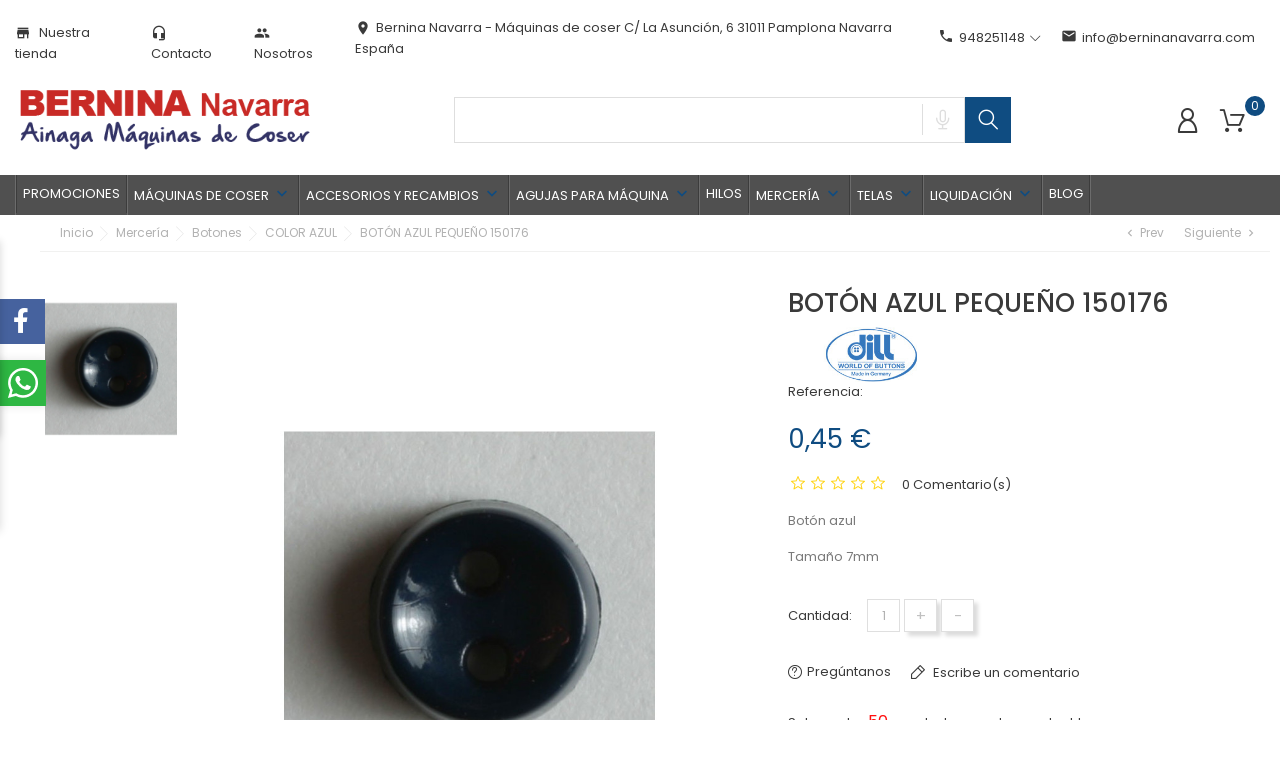

--- FILE ---
content_type: text/html; charset=utf-8
request_url: https://berninanavarra.com/color-azul/1734-boton-azul-pequeno-150176.html
body_size: 339419
content:
<!doctype html>
<html lang="es" itemscope itemtype="http://schema.org/WebPage">

<head>
    
        
  <meta charset="utf-8">


  <meta http-equiv="x-ua-compatible" content="ie=edge">



    <link rel="canonical" href="https://berninanavarra.com/color-azul/1734-boton-azul-pequeno-150176.html">

  <title>BOTÓN AZUL PEQUEÑO 150176</title>
  <meta name="description" content="Botón azul
Tamaño 7mm">
  <meta name="keywords" content="">
        <link rel="canonical" href="https://berninanavarra.com/color-azul/1734-boton-azul-pequeno-150176.html">
  
  
        



  <meta name="viewport" content="width=device-width, initial-scale=1">



  <link rel="icon" type="image/vnd.microsoft.icon" href="https://berninanavarra.com/img/favicon.ico?1678442535">
  <link rel="shortcut icon" type="image/x-icon" href="https://berninanavarra.com/img/favicon.ico?1678442535">



    <link rel="stylesheet" href="https://berninanavarra.com/themes/SmartStore/assets/css/theme.css" type="text/css" media="all">
  <link rel="stylesheet" href="https://berninanavarra.com/modules/blockreassurance/views/dist/front.css" type="text/css" media="all">
  <link rel="stylesheet" href="https://berninanavarra.com/modules/ps_socialfollow/views/css/ps_socialfollow.css" type="text/css" media="all">
  <link rel="stylesheet" href="https://berninanavarra.com/modules/ps_searchbar/ps_searchbar.css" type="text/css" media="all">
  <link rel="stylesheet" href="https://berninanavarra.com/modules/paypal/views/css/paypal_fo.css" type="text/css" media="all">
  <link rel="stylesheet" href="https://berninanavarra.com/modules/bonask//views/css/bonask.css" type="text/css" media="all">
  <link rel="stylesheet" href="https://berninanavarra.com/modules/bonattribute//views/css/bonattribute.css" type="text/css" media="all">
  <link rel="stylesheet" href="https://berninanavarra.com/modules/boncall//views/css/boncall.css" type="text/css" media="all">
  <link rel="stylesheet" href="https://berninanavarra.com/modules/boncategory/views/css/boncategory-front.css" type="text/css" media="all">
  <link rel="stylesheet" href="https://berninanavarra.com/modules/boncategory/views/css/fl-outicons.css" type="text/css" media="all">
  <link rel="stylesheet" href="https://berninanavarra.com/modules/bongooglepay/views/css/bongooglepay.css" type="text/css" media="all">
  <link rel="stylesheet" href="https://berninanavarra.com/modules/boninstagram/views/css/boninstagram.css" type="text/css" media="all">
  <link rel="stylesheet" href="https://berninanavarra.com/modules/bonmenu//views/css/front.css" type="text/css" media="all">
  <link rel="stylesheet" href="https://berninanavarra.com/modules/bonsearch//views/css/bonsearch.css" type="text/css" media="all">
  <link rel="stylesheet" href="https://berninanavarra.com/modules/bontheme//views/css/bontheme.css" type="text/css" media="all">
  <link rel="stylesheet" href="https://berninanavarra.com/modules/bonzoom/views/css/bonzoom.css" type="text/css" media="all">
  <link rel="stylesheet" href="https://berninanavarra.com/modules/customtab/views/css/customtab.css" type="text/css" media="all">
  <link rel="stylesheet" href="https://berninanavarra.com/modules/facebookwidget//views/css/bonfacebook.css" type="text/css" media="all">
  <link rel="stylesheet" href="https://berninanavarra.com/modules/homecategory/views/css/homecategory-front.css" type="text/css" media="all">
  <link rel="stylesheet" href="https://berninanavarra.com/modules/productbutton//views/css/productbutton.css" type="text/css" media="all">
  <link rel="stylesheet" href="https://berninanavarra.com/modules/productcountdown/views/css/productcountdown.css" type="text/css" media="all">
  <link rel="stylesheet" href="https://berninanavarra.com/modules/productpurchase/views/css/product_purchase.css" type="text/css" media="all">
  <link rel="stylesheet" href="https://berninanavarra.com/modules/productyoutube/views/css/productyoutube.css" type="text/css" media="all">
  <link rel="stylesheet" href="https://berninanavarra.com/modules/rolloverimage//views/css/rollover_image.css" type="text/css" media="all">
  <link rel="stylesheet" href="https://berninanavarra.com/modules/seosaproductlabels/views/css/seosaproductlabels.css" type="text/css" media="all">
  <link rel="stylesheet" href="https://berninanavarra.com/modules/sequra/views/css/custom.css" type="text/css" media="all">
  <link rel="stylesheet" href="https://berninanavarra.com/modules/mdgiftproduct/views/css/front.css" type="text/css" media="all">
  <link rel="stylesheet" href="https://berninanavarra.com/modules/boncollection/views/css/slick.css" type="text/css" media="all">
  <link rel="stylesheet" href="https://berninanavarra.com/modules/boncollection/views/css/slick-theme.css" type="text/css" media="all">
  <link rel="stylesheet" href="https://berninanavarra.com/modules/boncollection//views/css/boncollection_front.css" type="text/css" media="all">
  <link rel="stylesheet" href="https://berninanavarra.com/modules/boncomments/views/css/boncomments.css" type="text/css" media="all">
  <link rel="stylesheet" href="https://berninanavarra.com/modules/bonfaq//views/css/faq-front.css" type="text/css" media="all">
  <link rel="stylesheet" href="https://berninanavarra.com/modules/bongdpr/views/css/gdpr_front.css" type="text/css" media="all">
  <link rel="stylesheet" href="https://berninanavarra.com/modules/boninfoban/views/css/slick.css" type="text/css" media="all">
  <link rel="stylesheet" href="https://berninanavarra.com/modules/boninfoban/views/css/slick-theme.css" type="text/css" media="all">
  <link rel="stylesheet" href="https://berninanavarra.com/modules/boninfoban//views/css/ban_front.css" type="text/css" media="all">
  <link rel="stylesheet" href="https://berninanavarra.com/modules/bonnews/views/css/slick.css" type="text/css" media="all">
  <link rel="stylesheet" href="https://berninanavarra.com/modules/bonnews/views/css/slick-theme.css" type="text/css" media="all">
  <link rel="stylesheet" href="https://berninanavarra.com/modules/bonnews//views/css/bonnews_front.css" type="text/css" media="all">
  <link rel="stylesheet" href="https://berninanavarra.com/modules/bonnotice/views/css/notice_front.css" type="text/css" media="all">
  <link rel="stylesheet" href="https://berninanavarra.com/modules/bonpromotion//views/css/promotion_front.css" type="text/css" media="all">
  <link rel="stylesheet" href="https://berninanavarra.com/modules/bonslick//views/css/bonslick_front.css" type="text/css" media="all">
  <link rel="stylesheet" href="https://berninanavarra.com/modules/bontab//views/css/tab-front.css" type="text/css" media="all">
  <link rel="stylesheet" href="https://berninanavarra.com/modules/bontestimonials//views/css/front.css" type="text/css" media="all">
  <link rel="stylesheet" href="https://berninanavarra.com/modules/bonwhatsappchat//views/css/front_whatsappchat.css" type="text/css" media="all">
  <link rel="stylesheet" href="https://berninanavarra.com/modules/bonbrand/views/css/bonbrand.css" type="text/css" media="all">
  <link rel="stylesheet" href="https://berninanavarra.com/js/jquery/ui/themes/base/minified/jquery-ui.min.css" type="text/css" media="all">
  <link rel="stylesheet" href="https://berninanavarra.com/js/jquery/ui/themes/base/minified/jquery.ui.theme.min.css" type="text/css" media="all">
  <link rel="stylesheet" href="https://berninanavarra.com/js/jquery/plugins/fancybox/jquery.fancybox.css" type="text/css" media="all">
  <link rel="stylesheet" href="https://berninanavarra.com/modules/ps_imageslider/css/homeslider.css" type="text/css" media="all">
  <link rel="stylesheet" href="https://berninanavarra.com/themes/SmartStore/assets/css/custom.css" type="text/css" media="all">




  

  <script>
        var BONINSTAGRAM_LIMIT = "8";
        var base_dir = "\/modules\/";
        var bon_ask_url = "\/modules\/bonask\/\/controllers\/front\/ajax.php";
        var bon_button_color = "black";
        var bon_call_position = "left";
        var bon_call_url = "\/modules\/boncall\/\/controllers\/front\/ajax.php";
        var bon_google_delivery_first = "Free: Standard shipping";
        var bon_google_delivery_second = "$10: Express shipping";
        var bon_google_id = "12345678901234567890";
        var bon_merchant_name = "Example Merchant";
        var bon_payment_provider = "adyen";
        var bon_provider_id = "exampleProviderId";
        var bon_search_url = "\/modules\/bonsearch\/\/controllers\/ajax.php";
        var bon_shipping_address_enable = "1";
        var bonshipping_billing_enable = "1";
        var bonshipping_delivery_enable = "1";
        var bonwhatsapp_background = "#F4F4F4";
        var bonwhatsapp_color = "#3a3a3a";
        var bonwhatsapp_position = "left";
        var cart_page_redirect_link = "\/\/berninanavarra.com\/carrito?action=show";
        var countdown_days = "d\u00edas";
        var countdown_hr = "hor";
        var countdown_min = "min";
        var countdown_sec = "seg";
        var countrie_iso = "[\"AS\",\"AG\",\"AT\",\"BS\",\"BB\",\"BE\",\"BM\",\"VG\",\"BG\",\"CA\",\"HR\",\"CY\",\"CZ\",\"DK\",\"ES\",\"EE\",\"FI\",\"FR\",\"DE\",\"GR\",\"HU\",\"IE\",\"IT\",\"LV\",\"LT\",\"LU\",\"MT\",\"MX\",\"NL\",\"PL\",\"PT\",\"RO\",\"SK\",\"SI\",\"SE\",\"VI\",\"US\"]";
        var currency_checkout = "EUR";
        var giftIncart = 0;
        var gift_controller_url = "https:\/\/berninanavarra.com\/module\/mdgiftproduct\/FreeGiftproducts";
        var l_code = "ES";
        var md_blockcart_line_sel = "";
        var md_current_currency = "\u20ac";
        var md_gift_addition_type = "button_add";
        var md_gift_color = "#2db9af";
        var md_gift_layout = "standard";
        var md_gift_required = 0;
        var md_hide_qty_count = 0;
        var md_msg_required_gift = "Please choose your gift";
        var md_number_gift = 5;
        var md_text_gift = "Cadeau";
        var mod_dir = "\/modules\/";
        var msg_maximum_gift = "No puede agregar m\u00e1s de max_gift gift_s_, ajuste sus opciones";
        var not_available_msg = "Este producto ya no est\u00e1 en stock con estas opciones";
        var notice_countdown_days = "days";
        var notice_countdown_hr = "hr";
        var notice_countdown_min = "min";
        var notice_countdown_sec = "sec";
        var pageId = "product";
        var prestashop = {"cart":{"products":[],"totals":{"total":{"type":"total","label":"Total","amount":0,"value":"0,00\u00a0\u20ac"},"total_including_tax":{"type":"total","label":"Total (impuestos incl.)","amount":0,"value":"0,00\u00a0\u20ac"},"total_excluding_tax":{"type":"total","label":"Total (impuestos excl.)","amount":0,"value":"0,00\u00a0\u20ac"}},"subtotals":{"products":{"type":"products","label":"Subtotal","amount":0,"value":"0,00\u00a0\u20ac"},"discounts":null,"shipping":{"type":"shipping","label":"Transporte","amount":0,"value":""},"tax":null},"products_count":0,"summary_string":"0 art\u00edculos","vouchers":{"allowed":1,"added":[]},"discounts":[],"minimalPurchase":0,"minimalPurchaseRequired":""},"currency":{"id":1,"name":"Euro","iso_code":"EUR","iso_code_num":"978","sign":"\u20ac"},"customer":{"lastname":null,"firstname":null,"email":null,"birthday":null,"newsletter":null,"newsletter_date_add":null,"optin":null,"website":null,"company":null,"siret":null,"ape":null,"is_logged":false,"gender":{"type":null,"name":null},"addresses":[]},"language":{"name":"Espa\u00f1ol (Spanish)","iso_code":"es","locale":"es-ES","language_code":"es","is_rtl":"0","date_format_lite":"d\/m\/Y","date_format_full":"d\/m\/Y H:i:s","id":1},"page":{"title":"","canonical":"https:\/\/berninanavarra.com\/color-azul\/1734-boton-azul-pequeno-150176.html","meta":{"title":"BOT\u00d3N AZUL PEQUE\u00d1O 150176","description":"Bot\u00f3n azul\nTama\u00f1o 7mm","keywords":"","robots":"index"},"page_name":"product","body_classes":{"lang-es":true,"lang-rtl":false,"country-ES":true,"currency-EUR":true,"layout-full-width":true,"page-product":true,"tax-display-enabled":true,"product-id-1734":true,"product-BOT\u00d3N AZUL PEQUE\u00d1O 150176":true,"product-id-category-92":true,"product-id-manufacturer-9":true,"product-id-supplier-0":true,"product-available-for-order":true},"admin_notifications":[]},"shop":{"name":"Bernina Navarra - M\u00e1quinas de coser","logo":"https:\/\/berninanavarra.com\/img\/logo-1678442535.jpg","stores_icon":"https:\/\/berninanavarra.com\/img\/logo_stores.png","favicon":"https:\/\/berninanavarra.com\/img\/favicon.ico"},"urls":{"base_url":"https:\/\/berninanavarra.com\/","current_url":"https:\/\/berninanavarra.com\/color-azul\/1734-boton-azul-pequeno-150176.html","shop_domain_url":"https:\/\/berninanavarra.com","img_ps_url":"https:\/\/berninanavarra.com\/img\/","img_cat_url":"https:\/\/berninanavarra.com\/img\/c\/","img_lang_url":"https:\/\/berninanavarra.com\/img\/l\/","img_prod_url":"https:\/\/berninanavarra.com\/img\/p\/","img_manu_url":"https:\/\/berninanavarra.com\/img\/m\/","img_sup_url":"https:\/\/berninanavarra.com\/img\/su\/","img_ship_url":"https:\/\/berninanavarra.com\/img\/s\/","img_store_url":"https:\/\/berninanavarra.com\/img\/st\/","img_col_url":"https:\/\/berninanavarra.com\/img\/co\/","img_url":"https:\/\/berninanavarra.com\/themes\/SmartStore\/assets\/img\/","css_url":"https:\/\/berninanavarra.com\/themes\/SmartStore\/assets\/css\/","js_url":"https:\/\/berninanavarra.com\/themes\/SmartStore\/assets\/js\/","pic_url":"https:\/\/berninanavarra.com\/upload\/","pages":{"address":"https:\/\/berninanavarra.com\/direccion","addresses":"https:\/\/berninanavarra.com\/direcciones","authentication":"https:\/\/berninanavarra.com\/iniciar-sesion","cart":"https:\/\/berninanavarra.com\/carrito","category":"https:\/\/berninanavarra.com\/index.php?controller=category","cms":"https:\/\/berninanavarra.com\/index.php?controller=cms","contact":"https:\/\/berninanavarra.com\/contactenos","discount":"https:\/\/berninanavarra.com\/descuento","guest_tracking":"https:\/\/berninanavarra.com\/seguimiento-pedido-invitado","history":"https:\/\/berninanavarra.com\/historial-compra","identity":"https:\/\/berninanavarra.com\/datos-personales","index":"https:\/\/berninanavarra.com\/","my_account":"https:\/\/berninanavarra.com\/mi-cuenta","order_confirmation":"https:\/\/berninanavarra.com\/confirmacion-pedido","order_detail":"https:\/\/berninanavarra.com\/index.php?controller=order-detail","order_follow":"https:\/\/berninanavarra.com\/seguimiento-pedido","order":"https:\/\/berninanavarra.com\/pedido","order_return":"https:\/\/berninanavarra.com\/index.php?controller=order-return","order_slip":"https:\/\/berninanavarra.com\/facturas-abono","pagenotfound":"https:\/\/berninanavarra.com\/pagina-no-encontrada","password":"https:\/\/berninanavarra.com\/recuperar-contrase\u00f1a","pdf_invoice":"https:\/\/berninanavarra.com\/index.php?controller=pdf-invoice","pdf_order_return":"https:\/\/berninanavarra.com\/index.php?controller=pdf-order-return","pdf_order_slip":"https:\/\/berninanavarra.com\/index.php?controller=pdf-order-slip","prices_drop":"https:\/\/berninanavarra.com\/productos-rebajados","product":"https:\/\/berninanavarra.com\/index.php?controller=product","search":"https:\/\/berninanavarra.com\/busqueda","sitemap":"https:\/\/berninanavarra.com\/mapa del sitio","stores":"https:\/\/berninanavarra.com\/tiendas","supplier":"https:\/\/berninanavarra.com\/proveedor","register":"https:\/\/berninanavarra.com\/iniciar-sesion?create_account=1","order_login":"https:\/\/berninanavarra.com\/pedido?login=1"},"alternative_langs":[],"theme_assets":"\/themes\/SmartStore\/assets\/","actions":{"logout":"https:\/\/berninanavarra.com\/?mylogout="},"no_picture_image":{"bySize":{"small_default":{"url":"https:\/\/berninanavarra.com\/img\/p\/es-default-small_default.jpg","width":98,"height":115},"latest_purchase":{"url":"https:\/\/berninanavarra.com\/img\/p\/es-default-latest_purchase.jpg","width":112,"height":131},"cart_default":{"url":"https:\/\/berninanavarra.com\/img\/p\/es-default-cart_default.jpg","width":141,"height":165},"medium_default":{"url":"https:\/\/berninanavarra.com\/img\/p\/es-default-medium_default.jpg","width":452,"height":528},"home_default":{"url":"https:\/\/berninanavarra.com\/img\/p\/es-default-home_default.jpg","width":560,"height":655},"large_default":{"url":"https:\/\/berninanavarra.com\/img\/p\/es-default-large_default.jpg","width":900,"height":1050}},"small":{"url":"https:\/\/berninanavarra.com\/img\/p\/es-default-small_default.jpg","width":98,"height":115},"medium":{"url":"https:\/\/berninanavarra.com\/img\/p\/es-default-medium_default.jpg","width":452,"height":528},"large":{"url":"https:\/\/berninanavarra.com\/img\/p\/es-default-large_default.jpg","width":900,"height":1050},"legend":""}},"configuration":{"display_taxes_label":true,"display_prices_tax_incl":true,"is_catalog":false,"show_prices":true,"opt_in":{"partner":true},"quantity_discount":{"type":"discount","label":"Descuento unitario"},"voucher_enabled":1,"return_enabled":0},"field_required":[],"breadcrumb":{"links":[{"title":"Inicio","url":"https:\/\/berninanavarra.com\/"},{"title":"Mercer\u00eda","url":"https:\/\/berninanavarra.com\/28-merceria"},{"title":"Botones","url":"https:\/\/berninanavarra.com\/89-botones"},{"title":"COLOR AZUL","url":"https:\/\/berninanavarra.com\/92-color-azul"},{"title":"BOT\u00d3N AZUL PEQUE\u00d1O 150176","url":"https:\/\/berninanavarra.com\/color-azul\/1734-boton-azul-pequeno-150176.html"}],"count":5},"link":{"protocol_link":"https:\/\/","protocol_content":"https:\/\/"},"time":1769200609,"static_token":"6b52c2a8a1c32eb1c0494f0c28feec20","token":"154af0a8dece947100001734d7109280","debug":false};
        var prestashopFacebookAjaxController = "https:\/\/berninanavarra.com\/module\/ps_facebook\/Ajax";
        var psemailsubscription_subscription = "https:\/\/berninanavarra.com\/module\/ps_emailsubscription\/subscription";
        var psr_icon_color = "#F19D76";
        var secureKey = "d94650426d592829dc4de8d8b64e8814";
        var static_token_bon_ask = "6b52c2a8a1c32eb1c0494f0c28feec20";
        var static_token_bon_call = "6b52c2a8a1c32eb1c0494f0c28feec20";
        var static_token_bon_search = "6b52c2a8a1c32eb1c0494f0c28feec20";
        var theme_fonts = "Popins";
        var theme_sticky_cart = "1";
        var theme_sticky_footer = "1";
        var theme_sticky_header = "1";
        var total_checkout = 0;
      </script>



  <meta name="google-site-verification" content="JzCq88DuLcPKJGFqXun3uTpebl6E8E8lsvcJKqUQ0tU" /><!-- Google tag (gtag.js) -->
<script async src="https://www.googletagmanager.com/gtag/js?id=AW-10857499111"></script>
<script>
  window.dataLayer = window.dataLayer || [];
  function gtag(){dataLayer.push(arguments);}
  gtag('js', new Date());

  gtag('config', 'AW-10857499111');
</script>
<script>
            var BON_CATEGORY_ITEM_STATUS = 1;
            var BON_CATEGORY_BACKGROUND = 1;
            var BON_CATEGORY_HEADER = '#336796';
            var BON_CATEGORY_HEADER_COLOR = '#ffffff';
    </script><script src="https://pay.google.com/gp/p/js/pay.js"></script>       <style>
        #bonslick .slick-slide .box-bonslick span:hover.btn-primary,
        .btn-primary:hover,
        .bonsearch_btn.btn-primary,
        #bonbanners a .banner-inner span.btn-primary:hover, .bonsearch_btn.btn-primary:hover, #search_widget .bonsearch_btn:hover {
            background: none;
            background-color: #42c525;
            border-color: #42c525;
            box-shadow: none;
        }
        #boncompare .compare-tooltip:hover .boncompare-icon {
            stroke: #42c525;
        }
        #_desktop_top_menu>.top-menu>li.sfHover>a,
        .product-container .product-list .product-item .item-description .product-item-name:hover,
        #bonwishlist .wishlist_add_to_cart_button:hover i,#boncompare-popup .product-title:hover, #boncompare-popup .compare_add_to_cart_button:hover i,
        #bonwishlist .wishlist-summary-product-name .product-title:hover span,
        #header .header-top .position-static #_desktop_setting-header i.active, #btn-boncall a.btn-boncall:hover, #header a:hover, #header a:hover i, #header a:hover span, #header .header_adsress:hover {
            color: #42c525;
        }

        ::-webkit-scrollbar-thumb:hover,
        .product-actions .add-to-cart:hover,
        .featured-products .thumbnail-container .ajax_add_to_cart_button:hover,
        .bonsearch-icon-speech.show, #boncompare .compare-count,
        .bonsearch-icon-speech.show::after {
            background: #42c525;
        }
        #boncategory .boncategory-title {
            background-color: #0f4c81!important;
        }
        .footer-container .links li a:hover:before,
        #bonwishlist .wishlist-tooltip:hover i,
        .products-sort-order .select-title:after,
        #video-container #controls .play:hover:before,
        #video-container #controls .pause:hover:before,
        #video-container #controls .mute:hover:before,
        #video-container #controls .unmute:hover:before,
        #bonslick .slick-prev:hover:before,
        #bonslick .slick-next:hover:before,
        #main .images-container .js-qv-mask .slick-slider .slick-arrow.slick-next:hover:before,
        #main .images-container .js-qv-mask .slick-slider .slick-arrow.slick-prev:hover:before,
        .bonsearch:focus,
        .bonsearch_button.active,
        #header .header-top .position-static #_desktop_setting-header i.active,
        .quickview .modal-content .modal-body .product-price .current-price,
        .comments_note a span:hover,
        .product-quantity .bon-product-popup .title-popup-1:hover,
        .product-quantity .bon-product-popup .title-popup-2:hover,
        .product-add-to-cart .product-quantity .bon-review-inner a:hover,
        .product-quantity .bon-product-popup .title-popup-1:hover:before,
        .product-quantity .bon-product-popup .title-popup-2:hover:before,
        .product-add-to-cart .product-quantity .bon-review-inner a:hover:before,
        a:hover {
            color: #42c525;
        }

        #header .top-menu a[data-depth="0"]:hover,
        #header .header-top .position-static .bon-nav-bar #_desktop_setting-header i:hover,
        .bonsearch:hover,
        .bonsearch_button.active,
        #header .header-top .position-static .bon-nav-bar #_desktop_user_info i:hover,
        #header .header-top .position-static .bon-nav-bar #_desktop_cart .blockcart i:hover,
        #header .header-top .position-static .bon-nav-bar #_desktop_setting-header i.active,
        .bonthumbnails li a:hover,
        .footer-container .links li a:hover,
        #wrapper .breadcrumb li a:hover,
        .pagination a:not(.previous):not(.next):hover,
        .pagination .next:hover,
        .pagination .previous:hover,
        .featured-products .product-title a:hover,
        .product-accessories .product-title a:hover,
        .product-miniature .product-title a:hover,
        .footer-container-bottom a:hover,
        #search_filters .facet .facet-label a:hover,
        #_desktop_top_menu .sub-menu ul[data-depth="1"]>li a:hover,
        #_desktop_top_menu .sub-menu ul[data-depth="2"]>li a:hover,
        .footer-container .product-container .product-list .product-item .item-description .product-item-name:hover,
        #header #_desktop_currency_selector .currency-selector ul li a:hover,
        #back-to-top:hover,
        .bonsearch #search_popup .wrap_item .product_image h5:hover,
        .bon_manufacture_list h4 a:hover,
        .bon-newsletter .bon-newsletter-close>i:hover,
        .product-add-to-cart .product-quantity .bon-product-popup .bon-product-delivery a:hover:before,
        .product-add-to-cart .product-quantity .bon-product-popup .bon-product-delivery a:hover,
        #main .product-information .product-actions #group_1 .input-container label:hover span.radio-label,
        .product-add-to-cart .product-quantity .bon-product-popup .bon-product-size a:hover,
        .product-add-to-cart .product-quantity .bon-product-popup .bon-product-size a:hover:before,
        .product-add-to-cart .product-quantity .bon-product-popup .bon-product-size a:hover,
        .product-add-to-cart .product-quantity .bon-product-popup .bon-product-size a:hover:before,
        #bonwishlist .wishlist-tooltip:hover i,
        #bon_manufacturers_block .slick-next:hover:before,
        #bon_manufacturers_block .slick-prev:hover:before,
        #product-button .next-product-button .product-button-hover .product-name:hover,
        #product-button .prev-product-button .product-button-hover .product-name:hover {
            color: #42c525;
        }

        .product-actions .add-to-cart:hover,
        .featured-products .thumbnail-container .ajax_add_to_cart_button:hover,
        #main .product-information .product-actions #group_1 .input-container label span.check,
        #main .product-information .product-actions #group_1 .input-container label:hover span.radio-label {
            border-color: #42c525;
            ;
        }

        .bonthumbnails li a:hover,
        #main .images-container .js-qv-mask .slick-slider .slick-slide:hover,
        #main .images-container .js-qv-mask .slick-slider .slick-slide.selected,
        body .bonthumbnails li.active,
        body .bonthumbnails li:focus {
            box-shadow: inset 0 0 0 2px #42c525;
        }
    </style>




    <style>
        #bonbanners a .banner-inner span,
        #bonwishlist .wishlist-count,
        #header .blockcart .cart-products-count,
        #bonslick .slick-slide .box-bonslick span,
        li.product-flag.new,
        .meshim_widget_components_chatButton_Button .button_bar,
        body .bon-shipping,
        .btn-primary,
        .featured-products .thumbnail-container .ajax_add_to_cart_button,
        .custom-checkbox input[type=checkbox]+span .checkbox-checked,
        .bonpromotion-countdown-btn,
        .bonsearch .bonsearch_btn,
        .product-accessories .thumbnail-container .ajax_add_to_cart_button,
        .product-miniature .thumbnail-container .ajax_add_to_cart_button,
        .toggle-bg.active, #search_widget .bonsearch_btn, #left-column .products-section-title {
            background: none;
            background-color: #0f4c81;
            border-color: #0f4c81;
            box-shadow: none;
        }

        nav#header-nav .navigation #_desktop_top_menu .top-menu .nav-arrows i,
        #product-availability .product-available,
        .pagination .current a,
        .product-page-right .product-price .current-price,
        #main .product-information .product-actions #group_1 .input-container label span.check,
        .product-container .product-list .product-item .item-description .product-item-name,
        #bon_manufacturers_block .slick-next:before,
        #bon_manufacturers_block .slick-prev:before{
            color: #0f4c81;
        }

        li.product-flag.new:after,
        #productCommentsBlock .pull-right .open-comment-form {
            border-color: #0f4c81;
            border-right-color: transparent;
            border-bottom-color: transparent;
        }

        #_desktop_top_menu ul[data-depth='0']>li>a:after,
        .tabs .nav-tabs .nav-item .nav-link:after,
        .custom-radio input[type='radio']+span:before,
        .product-actions .add-to-cart,
        .product-add-to-cart .product-quantity .bon-stock-countdown .bon-stock-countdown-range .bon-stock-countdown-progress,
        #_desktop_cart.bon-desktop-sticky-cart .blockcart .cart-products-count {
            background: #0f4c81;
        }

        .quickview .modal-content .modal-body .product-price .current-price {
            color: #0f4c81;
        }
    </style>
<script>
            var HOME_CATEGORY_ITEM_STATUS = 1;
            var HOME_CATEGORY_DISPLAY_CAROUCEL = 1;
            var HOME_CATEGORY_CAROUCEL_NB = 5;
            var HOME_CATEGORY_CAROUCEL_LOOP = 1;
            var HOME_CATEGORY_CAROUCEL_DOTS = 1;
    </script><script>
            var PURCHASE_TIME_SHOW = 7000;
            var PURCHASE_TIME_ACTIVE = 15000;
    </script><script>
            var ROLLOVER_ITEM_STATUS = 1;
            var ROLLOVER_ITEM_TYPE = 'opacity';
    </script><!--Start of Zendesk Chat Script-->

<!--End of Zendesk Chat Script-->


<script>
    function injectZendesk(d, s) {
        var js,
            fjs = d.getElementsByTagName(s)[0];
        js = d.createElement(s);
        js.async = true;
        js.defer = true;
        js.id = "ze-snippet";
        js.src = 'https://static.zdassets.com/ekr/snippet.js?key=';
        fjs.parentNode.insertBefore(js, fjs);
    }
    setTimeout(() => {
        injectZendesk(document, 'script');
    }, 7000);
</script><style id="nxtalswatchimage">
#attributes .attribute_list #color_to_pick_list li{
	width: initial;
    height: initial;
}

.product-variants .product-variants-item .color, #product #attributes .attribute_list #color_to_pick_list li a.color_pick, #product #attributes .attribute_list #color_to_pick_list li a.color_pick img, .product-variants .color, .product-variants .input-color {
	background-repeat: no-repeat;
    background-position: center;
	background-size: contain;
}
@media (min-width:768px){
	.product-variants .product-variants-item .color, #product #attributes .attribute_list #color_to_pick_list li a.color_pick, #product #attributes .attribute_list #color_to_pick_list li a.color_pick img, .product-variants .color, .product-variants .input-color, .color-item label > span {
		width: 26px;
		height: 26px;
	}
}
</style>
<script>
var variantColElm = 26;
</script>



    <style>
        .seosa_label_hint_1 {
            display: none;
            position: absolute;
            background: #000000;
            color: #66f8ff;
            border-radius: 3px;
                            top: 0;
                          left: -10px;
                margin-left: -150px;
                                z-index: 1000;
            opacity: 0.91;
            width: 150px;
            padding: 5px;
        }
        .seosa_label_hint_1:after {
            border-bottom: solid transparent 7px;
            border-top: solid transparent 7px;
                    border-left: solid #000000 10px;
                    top: 10%;
            content: " ";
            height: 0;
                    left: 100%;
                      position: absolute;
            width: 0;
        }
    </style>
    <style>
        .seosa_label_hint_2 {
            display: none;
            position: absolute;
            background: #000000;
            color: white;
            border-radius: 3px;
                            top: 80px;
                        z-index: 1000;
            opacity: 1;
            width: 150px;
            padding: 5px;
        }
        .seosa_label_hint_2:after {
            border-bottom: solid transparent 7px;
            border-top: solid transparent 7px;
                  top: 10%;
            content: " ";
            height: 0;
                    position: absolute;
            width: 0;
        }
    </style>
    <style>
        .seosa_label_hint_3 {
            display: none;
            position: absolute;
            background: #000000;
            color: white;
            border-radius: 3px;
                            top: 80px;
                        z-index: 1000;
            opacity: 1;
            width: 150px;
            padding: 5px;
        }
        .seosa_label_hint_3:after {
            border-bottom: solid transparent 7px;
            border-top: solid transparent 7px;
                  top: 10%;
            content: " ";
            height: 0;
                    position: absolute;
            width: 0;
        }
    </style>
    <style>
        .seosa_label_hint_4 {
            display: none;
            position: absolute;
            background: #000000;
            color: white;
            border-radius: 3px;
                            top: 80px;
                        z-index: 1000;
            opacity: 1;
            width: 150px;
            padding: 5px;
        }
        .seosa_label_hint_4:after {
            border-bottom: solid transparent 7px;
            border-top: solid transparent 7px;
                  top: 10%;
            content: " ";
            height: 0;
                    position: absolute;
            width: 0;
        }
    </style>
    <style>
        .seosa_label_hint_5 {
            display: none;
            position: absolute;
            background: #000000;
            color: white;
            border-radius: 3px;
                            top: 80px;
                        z-index: 1000;
            opacity: 1;
            width: 150px;
            padding: 5px;
        }
        .seosa_label_hint_5:after {
            border-bottom: solid transparent 7px;
            border-top: solid transparent 7px;
                  top: 10%;
            content: " ";
            height: 0;
                    position: absolute;
            width: 0;
        }
    </style>
    <style>
        .seosa_label_hint_6 {
            display: none;
            position: absolute;
            background: #000000;
            color: white;
            border-radius: 3px;
                            top: 80px;
                        z-index: 1000;
            opacity: 1;
            width: 150px;
            padding: 5px;
        }
        .seosa_label_hint_6:after {
            border-bottom: solid transparent 7px;
            border-top: solid transparent 7px;
                  top: 10%;
            content: " ";
            height: 0;
                    position: absolute;
            width: 0;
        }
    </style>
    <style>
        .seosa_label_hint_7 {
            display: none;
            position: absolute;
            background: #000000;
            color: white;
            border-radius: 3px;
                            top: 80px;
                        z-index: 1000;
            opacity: 1;
            width: 150px;
            padding: 5px;
        }
        .seosa_label_hint_7:after {
            border-bottom: solid transparent 7px;
            border-top: solid transparent 7px;
                  top: 10%;
            content: " ";
            height: 0;
                    position: absolute;
            width: 0;
        }
    </style>
    <style>
        .seosa_label_hint_8 {
            display: none;
            position: absolute;
            background: #000000;
            color: white;
            border-radius: 3px;
                            top: 80px;
                        z-index: 1000;
            opacity: 1;
            width: 150px;
            padding: 5px;
        }
        .seosa_label_hint_8:after {
            border-bottom: solid transparent 7px;
            border-top: solid transparent 7px;
                  top: 10%;
            content: " ";
            height: 0;
                    position: absolute;
            width: 0;
        }
    </style>
    <style>
        .seosa_label_hint_9 {
            display: none;
            position: absolute;
            background: #000000;
            color: white;
            border-radius: 3px;
                            top: 80px;
                        z-index: 1000;
            opacity: 1;
            width: 150px;
            padding: 5px;
        }
        .seosa_label_hint_9:after {
            border-bottom: solid transparent 7px;
            border-top: solid transparent 7px;
                  top: 10%;
            content: " ";
            height: 0;
                    position: absolute;
            width: 0;
        }
    </style>
    <style>
        .seosa_label_hint_10 {
            display: none;
            position: absolute;
            background: #000000;
            color: white;
            border-radius: 3px;
                            top: 80px;
                        z-index: 1000;
            opacity: 1;
            width: 150px;
            padding: 5px;
        }
        .seosa_label_hint_10:after {
            border-bottom: solid transparent 7px;
            border-top: solid transparent 7px;
                  top: 10%;
            content: " ";
            height: 0;
                    position: absolute;
            width: 0;
        }
    </style>
    <style>
        .seosa_label_hint_11 {
            display: none;
            position: absolute;
            background: #000000;
            color: white;
            border-radius: 3px;
                            top: 80px;
                        z-index: 1000;
            opacity: 1;
            width: 150px;
            padding: 5px;
        }
        .seosa_label_hint_11:after {
            border-bottom: solid transparent 7px;
            border-top: solid transparent 7px;
                  top: 10%;
            content: " ";
            height: 0;
                    position: absolute;
            width: 0;
        }
    </style>
    <style>
        .seosa_label_hint_12 {
            display: none;
            position: absolute;
            background: #000000;
            color: white;
            border-radius: 3px;
                            top: 80px;
                        z-index: 1000;
            opacity: 1;
            width: 150px;
            padding: 5px;
        }
        .seosa_label_hint_12:after {
            border-bottom: solid transparent 7px;
            border-top: solid transparent 7px;
                  top: 10%;
            content: " ";
            height: 0;
                    position: absolute;
            width: 0;
        }
    </style>
    <style>
        .seosa_label_hint_13 {
            display: none;
            position: absolute;
            background: #000000;
            color: white;
            border-radius: 3px;
                            top: 80px;
                        z-index: 1000;
            opacity: 1;
            width: 150px;
            padding: 5px;
        }
        .seosa_label_hint_13:after {
            border-bottom: solid transparent 7px;
            border-top: solid transparent 7px;
                  top: 10%;
            content: " ";
            height: 0;
                    position: absolute;
            width: 0;
        }
    </style>
    <style>
        .seosa_label_hint_14 {
            display: none;
            position: absolute;
            background: #000000;
            color: white;
            border-radius: 3px;
                            top: 80px;
                        z-index: 1000;
            opacity: 1;
            width: 150px;
            padding: 5px;
        }
        .seosa_label_hint_14:after {
            border-bottom: solid transparent 7px;
            border-top: solid transparent 7px;
                  top: 10%;
            content: " ";
            height: 0;
                    position: absolute;
            width: 0;
        }
    </style>
    <style>
        .seosa_label_hint_15 {
            display: none;
            position: absolute;
            background: #000000;
            color: white;
            border-radius: 3px;
                            top: 80px;
                        z-index: 1000;
            opacity: 1;
            width: 150px;
            padding: 5px;
        }
        .seosa_label_hint_15:after {
            border-bottom: solid transparent 7px;
            border-top: solid transparent 7px;
                  top: 10%;
            content: " ";
            height: 0;
                    position: absolute;
            width: 0;
        }
    </style>
    <style>
        .seosa_label_hint_16 {
            display: none;
            position: absolute;
            background: #000000;
            color: white;
            border-radius: 3px;
                            top: 80px;
                        z-index: 1000;
            opacity: 1;
            width: 150px;
            padding: 5px;
        }
        .seosa_label_hint_16:after {
            border-bottom: solid transparent 7px;
            border-top: solid transparent 7px;
                  top: 10%;
            content: " ";
            height: 0;
                    position: absolute;
            width: 0;
        }
    </style>
    <style>
        .seosa_label_hint_17 {
            display: none;
            position: absolute;
            background: #000000;
            color: white;
            border-radius: 3px;
                            top: 0;
                          left: -10px;
                margin-left: -150px;
                                z-index: 1000;
            opacity: 1;
            width: 150px;
            padding: 5px;
        }
        .seosa_label_hint_17:after {
            border-bottom: solid transparent 7px;
            border-top: solid transparent 7px;
                    border-left: solid #000000 10px;
                    top: 10%;
            content: " ";
            height: 0;
                    left: 100%;
                      position: absolute;
            width: 0;
        }
    </style>
    <style>
        .seosa_label_hint_18 {
            display: none;
            position: absolute;
            background: #000000;
            color: white;
            border-radius: 3px;
                            top: 80px;
                        z-index: 1000;
            opacity: 1;
            width: 150px;
            padding: 5px;
        }
        .seosa_label_hint_18:after {
            border-bottom: solid transparent 7px;
            border-top: solid transparent 7px;
                  top: 10%;
            content: " ";
            height: 0;
                    position: absolute;
            width: 0;
        }
    </style>
    <style>
        .seosa_label_hint_19 {
            display: none;
            position: absolute;
            background: #000000;
            color: white;
            border-radius: 3px;
                            top: 0;
                          left: -10px;
                margin-left: -150px;
                                z-index: 1000;
            opacity: 1;
            width: 150px;
            padding: 5px;
        }
        .seosa_label_hint_19:after {
            border-bottom: solid transparent 7px;
            border-top: solid transparent 7px;
                    border-left: solid #000000 10px;
                    top: 10%;
            content: " ";
            height: 0;
                    left: 100%;
                      position: absolute;
            width: 0;
        }
    </style>
    <style>
        .seosa_label_hint_20 {
            display: none;
            position: absolute;
            background: #000000;
            color: white;
            border-radius: 3px;
                            top: 0;
                          left: -10px;
                margin-left: -150px;
                                z-index: 1000;
            opacity: 1;
            width: 150px;
            padding: 5px;
        }
        .seosa_label_hint_20:after {
            border-bottom: solid transparent 7px;
            border-top: solid transparent 7px;
                    border-left: solid #000000 10px;
                    top: 10%;
            content: " ";
            height: 0;
                    left: 100%;
                      position: absolute;
            width: 0;
        }
    </style>
    <style>
        .seosa_label_hint_21 {
            display: none;
            position: absolute;
            background: #000000;
            color: white;
            border-radius: 3px;
                            top: 0;
                          left: -10px;
                margin-left: -150px;
                                z-index: 1000;
            opacity: 1;
            width: 150px;
            padding: 5px;
        }
        .seosa_label_hint_21:after {
            border-bottom: solid transparent 7px;
            border-top: solid transparent 7px;
                    border-left: solid #000000 10px;
                    top: 10%;
            content: " ";
            height: 0;
                    left: 100%;
                      position: absolute;
            width: 0;
        }
    </style>
    <style>
        .seosa_label_hint_22 {
            display: none;
            position: absolute;
            background: #000000;
            color: white;
            border-radius: 3px;
                            top: 0;
                          left: -10px;
                margin-left: -150px;
                                z-index: 1000;
            opacity: 1;
            width: 150px;
            padding: 5px;
        }
        .seosa_label_hint_22:after {
            border-bottom: solid transparent 7px;
            border-top: solid transparent 7px;
                    border-left: solid #000000 10px;
                    top: 10%;
            content: " ";
            height: 0;
                    left: 100%;
                      position: absolute;
            width: 0;
        }
    </style>
    <style>
        .seosa_label_hint_23 {
            display: none;
            position: absolute;
            background: #000000;
            color: white;
            border-radius: 3px;
                            top: 0;
                          right: -10px;
                margin-right: -150px;
                                z-index: 1000;
            opacity: 1;
            width: 150px;
            padding: 5px;
        }
        .seosa_label_hint_23:after {
            border-bottom: solid transparent 7px;
            border-top: solid transparent 7px;
                    border-right: solid #000000 10px;
                    top: 10%;
            content: " ";
            height: 0;
                    right: 100%;
                      position: absolute;
            width: 0;
        }
    </style>
    <style>
        .seosa_label_hint_24 {
            display: none;
            position: absolute;
            background: #000000;
            color: white;
            border-radius: 3px;
                            top: 0;
                          right: -10px;
                margin-right: -150px;
                                z-index: 1000;
            opacity: 1;
            width: 150px;
            padding: 5px;
        }
        .seosa_label_hint_24:after {
            border-bottom: solid transparent 7px;
            border-top: solid transparent 7px;
                    border-right: solid #000000 10px;
                    top: 10%;
            content: " ";
            height: 0;
                    right: 100%;
                      position: absolute;
            width: 0;
        }
    </style>
    <style>
        .seosa_label_hint_25 {
            display: none;
            position: absolute;
            background: #000000;
            color: white;
            border-radius: 3px;
                            top: 0;
                          right: -10px;
                margin-right: -150px;
                                z-index: 1000;
            opacity: 1;
            width: 150px;
            padding: 5px;
        }
        .seosa_label_hint_25:after {
            border-bottom: solid transparent 7px;
            border-top: solid transparent 7px;
                    border-right: solid #000000 10px;
                    top: 10%;
            content: " ";
            height: 0;
                    right: 100%;
                      position: absolute;
            width: 0;
        }
    </style>
    <style>
        .seosa_label_hint_26 {
            display: none;
            position: absolute;
            background: #000000;
            color: white;
            border-radius: 3px;
                            top: 0;
                          right: -10px;
                margin-right: -150px;
                                z-index: 1000;
            opacity: 1;
            width: 150px;
            padding: 5px;
        }
        .seosa_label_hint_26:after {
            border-bottom: solid transparent 7px;
            border-top: solid transparent 7px;
                    border-right: solid #000000 10px;
                    top: 10%;
            content: " ";
            height: 0;
                    right: 100%;
                      position: absolute;
            width: 0;
        }
    </style>
    <style>
        .seosa_label_hint_27 {
            display: none;
            position: absolute;
            background: #000000;
            color: white;
            border-radius: 3px;
                            top: 0;
                          right: -10px;
                margin-right: -150px;
                                z-index: 1000;
            opacity: 1;
            width: 150px;
            padding: 5px;
        }
        .seosa_label_hint_27:after {
            border-bottom: solid transparent 7px;
            border-top: solid transparent 7px;
                    border-right: solid #000000 10px;
                    top: 10%;
            content: " ";
            height: 0;
                    right: 100%;
                      position: absolute;
            width: 0;
        }
    </style>
    <style>
        .seosa_label_hint_28 {
            display: none;
            position: absolute;
            background: #000000;
            color: white;
            border-radius: 3px;
                            top: 0;
                          right: -10px;
                margin-right: -150px;
                                z-index: 1000;
            opacity: 1;
            width: 150px;
            padding: 5px;
        }
        .seosa_label_hint_28:after {
            border-bottom: solid transparent 7px;
            border-top: solid transparent 7px;
                    border-right: solid #000000 10px;
                    top: 10%;
            content: " ";
            height: 0;
                    right: 100%;
                      position: absolute;
            width: 0;
        }
    </style>

  <script type="text/javascript">
    (window.gaDevIds=window.gaDevIds||[]).push('d6YPbH');
    (function(i,s,o,g,r,a,m){i['GoogleAnalyticsObject']=r;i[r]=i[r]||function(){
      (i[r].q=i[r].q||[]).push(arguments)},i[r].l=1*new Date();a=s.createElement(o),
      m=s.getElementsByTagName(o)[0];a.async=1;a.src=g;m.parentNode.insertBefore(a,m)
    })(window,document,'script','https://www.google-analytics.com/analytics.js','ga');

          ga('create', 'G-YYKKVZJNP7', 'auto');
                  ga('set', 'anonymizeIp', true);
              ga('send', 'pageview');
        ga('require', 'ec');
  </script>

 <script type="text/javascript">
            
        document.addEventListener('DOMContentLoaded', function() {
            if (typeof GoogleAnalyticEnhancedECommerce !== 'undefined') {
                var MBG = GoogleAnalyticEnhancedECommerce;
                MBG.setCurrency('EUR');
                MBG.add({"id":2722,"name":"bernette-b33","category":"bernette","brand":"bernette","variant":"","type":"typical","position":"0","quantity":1,"list":"product","url":"https%3A%2F%2Fberninanavarra.com%2Fbernette%2F2722-bernette-b33-7630043513002.html","price":324},'',true);MBG.add({"id":950,"name":"bernette-b35","category":"bernette","brand":"bernette","variant":"","type":"typical","position":1,"quantity":1,"list":"product","url":"https%3A%2F%2Fberninanavarra.com%2Fbernette%2F950-bernette-b35-7630043513187.html","price":353.6000000000000227373675443232059478759765625},'',true);MBG.add({"id":954,"name":"bernette-b37","category":"bernette","brand":"bernette","variant":"","type":"typical","position":2,"quantity":1,"list":"product","url":"https%3A%2F%2Fberninanavarra.com%2Fbernette%2F954-bernette-b37-7630043513361.html","price":522.3999999999999772626324556767940521240234375},'',true);MBG.add({"id":955,"name":"bernette-b38","category":"bernette","brand":"bernette","variant":"","type":"typical","position":3,"quantity":1,"list":"product","url":"https%3A%2F%2Fberninanavarra.com%2Fbernette%2F955-b38.html","price":713.6000000000000227373675443232059478759765625},'',true);MBG.add({"id":3142,"name":"bernette-b38-yaya-han-edition","category":"inicio","brand":"bernette","variant":"","type":"typical","position":4,"quantity":1,"list":"product","url":"https%3A%2F%2Fberninanavarra.com%2Finicio%2F3142-bernette-b38-yaya-han-edition.html","price":841.5},'',true);MBG.add({"id":415,"name":"prensatelas-n9","category":"prensatelas-bernina","brand":"","variant":"","type":"typical","position":5,"quantity":1,"list":"product","url":"https%3A%2F%2Fberninanavarra.com%2Fprensatelas-bernina%2F415-n9.html","price":38.10000000000000142108547152020037174224853515625},'',true);MBG.add({"id":3129,"name":"bernina-990","category":"inicio","brand":"bernina","variant":"","type":"typical","position":6,"quantity":1,"list":"product","url":"https%3A%2F%2Fberninanavarra.com%2Finicio%2F3129-bernina-990.html","price":14999},'',true);MBG.add({"id":3132,"name":"bernette-b68-maker","category":"inicio","brand":"bernette","variant":"","type":"typical","position":7,"quantity":1,"list":"product","url":"https%3A%2F%2Fberninanavarra.com%2Finicio%2F3132-bernette-b68-maker.html","price":1777},'',true);MBG.add({"id":3019,"name":"bernette-b62-airlock","category":"remalladoras","brand":"","variant":"","type":"typical","position":8,"quantity":1,"list":"product","url":"https%3A%2F%2Fberninanavarra.com%2Fremalladoras%2F3019-bernette-62-airlock.html","price":1195},'',true);MBG.add({"id":2576,"name":"bernette-b64-airlock","category":"remalladoras","brand":"bernette","variant":"","type":"typical","position":9,"quantity":1,"list":"product","url":"https%3A%2F%2Fberninanavarra.com%2Fremalladoras%2F2576-bernette-b64-air-lock-overlock-7630043521359.html","price":1244},'',true);MBG.add({"id":3020,"name":"bernette-b68-airlock","category":"maquinas-de-coser","brand":"bernette","variant":"","type":"typical","position":10,"quantity":1,"list":"product","url":"https%3A%2F%2Fberninanavarra.com%2Fmaquinas-de-coser%2F3020-bernette-b68-airlock.html","price":1677},'',true);MBG.add({"id":962,"name":"bernette-b44","category":"remalladoras","brand":"bernette","variant":"","type":"typical","position":11,"quantity":1,"list":"product","url":"https%3A%2F%2Fberninanavarra.com%2Fremalladoras%2F962-b44-7630043513903.html","price":643},'',true);MBG.add({"id":2442,"name":"bernette-b05-crafter","category":"bernette","brand":"bernette","variant":"","type":"typical","position":12,"quantity":1,"list":"product","url":"https%3A%2F%2Fberninanavarra.com%2Fbernette%2F2442-bernette-b05-crafter-7630043521052.html","price":428},'',true);MBG.add({"id":961,"name":"bernette-b42-recubridora","category":"remalladoras","brand":"bernette","variant":"","type":"typical","position":13,"quantity":1,"list":"product","url":"https%3A%2F%2Fberninanavarra.com%2Fremalladoras%2F961-b42-recubridora.html","price":660},'',true);MBG.add({"id":1209,"name":"maniqui-prymadonna-talla-m-morado-611-756","category":"maniquies","brand":"prym","variant":"","type":"typical","position":14,"quantity":1,"list":"product","url":"https%3A%2F%2Fberninanavarra.com%2Fmaniquies%2F1209-maniqui-prymadonna-talla-m-morado-611-756-mq.html","price":200},'',true);MBG.addProductClick({"id":2722,"name":"bernette-b33","category":"bernette","brand":"bernette","variant":"","type":"typical","position":"0","quantity":1,"list":"product","url":"https%3A%2F%2Fberninanavarra.com%2Fbernette%2F2722-bernette-b33-7630043513002.html","price":324});MBG.addProductClick({"id":950,"name":"bernette-b35","category":"bernette","brand":"bernette","variant":"","type":"typical","position":1,"quantity":1,"list":"product","url":"https%3A%2F%2Fberninanavarra.com%2Fbernette%2F950-bernette-b35-7630043513187.html","price":353.6000000000000227373675443232059478759765625});MBG.addProductClick({"id":954,"name":"bernette-b37","category":"bernette","brand":"bernette","variant":"","type":"typical","position":2,"quantity":1,"list":"product","url":"https%3A%2F%2Fberninanavarra.com%2Fbernette%2F954-bernette-b37-7630043513361.html","price":522.3999999999999772626324556767940521240234375});MBG.addProductClick({"id":955,"name":"bernette-b38","category":"bernette","brand":"bernette","variant":"","type":"typical","position":3,"quantity":1,"list":"product","url":"https%3A%2F%2Fberninanavarra.com%2Fbernette%2F955-b38.html","price":713.6000000000000227373675443232059478759765625});MBG.addProductClick({"id":3142,"name":"bernette-b38-yaya-han-edition","category":"inicio","brand":"bernette","variant":"","type":"typical","position":4,"quantity":1,"list":"product","url":"https%3A%2F%2Fberninanavarra.com%2Finicio%2F3142-bernette-b38-yaya-han-edition.html","price":841.5});MBG.addProductClick({"id":415,"name":"prensatelas-n9","category":"prensatelas-bernina","brand":"","variant":"","type":"typical","position":5,"quantity":1,"list":"product","url":"https%3A%2F%2Fberninanavarra.com%2Fprensatelas-bernina%2F415-n9.html","price":38.10000000000000142108547152020037174224853515625});MBG.addProductClick({"id":3129,"name":"bernina-990","category":"inicio","brand":"bernina","variant":"","type":"typical","position":6,"quantity":1,"list":"product","url":"https%3A%2F%2Fberninanavarra.com%2Finicio%2F3129-bernina-990.html","price":14999});MBG.addProductClick({"id":3132,"name":"bernette-b68-maker","category":"inicio","brand":"bernette","variant":"","type":"typical","position":7,"quantity":1,"list":"product","url":"https%3A%2F%2Fberninanavarra.com%2Finicio%2F3132-bernette-b68-maker.html","price":1777});MBG.addProductClick({"id":3019,"name":"bernette-b62-airlock","category":"remalladoras","brand":"","variant":"","type":"typical","position":8,"quantity":1,"list":"product","url":"https%3A%2F%2Fberninanavarra.com%2Fremalladoras%2F3019-bernette-62-airlock.html","price":1195});MBG.addProductClick({"id":2576,"name":"bernette-b64-airlock","category":"remalladoras","brand":"bernette","variant":"","type":"typical","position":9,"quantity":1,"list":"product","url":"https%3A%2F%2Fberninanavarra.com%2Fremalladoras%2F2576-bernette-b64-air-lock-overlock-7630043521359.html","price":1244});MBG.addProductClick({"id":3020,"name":"bernette-b68-airlock","category":"maquinas-de-coser","brand":"bernette","variant":"","type":"typical","position":10,"quantity":1,"list":"product","url":"https%3A%2F%2Fberninanavarra.com%2Fmaquinas-de-coser%2F3020-bernette-b68-airlock.html","price":1677});MBG.addProductClick({"id":962,"name":"bernette-b44","category":"remalladoras","brand":"bernette","variant":"","type":"typical","position":11,"quantity":1,"list":"product","url":"https%3A%2F%2Fberninanavarra.com%2Fremalladoras%2F962-b44-7630043513903.html","price":643});MBG.addProductClick({"id":2442,"name":"bernette-b05-crafter","category":"bernette","brand":"bernette","variant":"","type":"typical","position":12,"quantity":1,"list":"product","url":"https%3A%2F%2Fberninanavarra.com%2Fbernette%2F2442-bernette-b05-crafter-7630043521052.html","price":428});MBG.addProductClick({"id":961,"name":"bernette-b42-recubridora","category":"remalladoras","brand":"bernette","variant":"","type":"typical","position":13,"quantity":1,"list":"product","url":"https%3A%2F%2Fberninanavarra.com%2Fremalladoras%2F961-b42-recubridora.html","price":660});MBG.addProductClick({"id":1209,"name":"maniqui-prymadonna-talla-m-morado-611-756","category":"maniquies","brand":"prym","variant":"","type":"typical","position":14,"quantity":1,"list":"product","url":"https%3A%2F%2Fberninanavarra.com%2Fmaniquies%2F1209-maniqui-prymadonna-talla-m-morado-611-756-mq.html","price":200});
            }
        });
        
    </script>
<script>
    var SequraConfigParams = {
        merchant: "berninanavarra",
        assetKey: "CEZLB49hS7",
        products: [],
        scriptUri: "https://live.sequracdn.com/assets/sequra-checkout.min.js",
        decimalSeparator: ',',
        thousandSeparator: '.',
        locale: 'es',
        currency: 'EUR'
    };

            SequraConfigParams.products.push("pp3");
    
    
    (function(i, s, o, g, r, a, m) {
        i['SequraConfiguration'] = g;
        i['SequraOnLoad'] = [];
        i[r] = {};
        i[r][a] = function(callback) { i['SequraOnLoad'].push(callback); };
        (a = s.createElement(o)), (m = s.getElementsByTagName(o)[0]);
        a.async = 1;
        a.src = g.scriptUri;
        m.parentNode.insertBefore(a, m);
    })(window, document, 'script', SequraConfigParams, 'Sequra', 'onLoad');
    

    var SequraWidgetFacade = {
        widgets: [
        {
            product: 'pp3',
            dest: '.product-prices',
            theme: 'L',
            reverse: '0',
            campaign: '',
            priceSel: '.product-prices  .current-price',
            minAmount: 0,
            maxAmount: null,
        },
                ],
        miniWidgets: [
                ],
        
        ...SequraConfigParams,
        mutationObserver: null,
        forcePriceSelector: true,
        presets: {
            L: '{"alignment":"left"}',
            R: '{"alignment":"right"}',
            legacy: '{"type":"legacy"}',
            legacyL: '{"type":"legacy","alignment":"left"}',
            legacyR: '{"type":"legacy","alignment":"right"}',
            minimal: '{"type":"text","branding":"none","size":"S","starting-text":"as-low-as"}',
            minimalL: '{"type":"text","branding":"none","size":"S","starting-text":"as-low-as","alignment":"left"}',
            minimalR: '{"type":"text","branding":"none","size":"S","starting-text":"as-low-as","alignment":"right"}'
        },

        init: function () {
            // Remove duplicated objects from this.widgets.
            const uniqueWidgets = [];
            this.widgets.forEach(widget => {
                Object.keys(widget).forEach(key => {
                    if (typeof widget[key] === 'string') {
                        widget[key] = this.decodeEntities(widget[key]);
                    }
                });

                if (!uniqueWidgets.some(w => w.price_src === widget.price_src && w.dest === widget.dest && w.product === widget.product && w.theme === widget.theme && w.reverse === widget.reverse && w.campaign === widget.campaign)) {
                    uniqueWidgets.push(widget);
                }
            });
            this.widgets = uniqueWidgets;
        },
        getText: function(selector) {
            return selector && document.querySelector(selector) ? document.querySelector(selector).textContent :
                "0";
        },
        nodeToCents: function(node) {
            return this.textToCents(node ? node.textContent : "0");
        },
        selectorToCents: function(selector) {
            return this.textToCents(this.getText(selector));
        },
        decodeEntities: function(encodedString) {
            if (!encodedString.match(/&(nbsp|amp|quot|lt|gt|#\d+|#x[0-9A-Fa-f]+);/g)) {
                return encodedString;
            }
            const elem = document.createElement('div');
            elem.innerHTML = encodedString;
            return elem.textContent;
        },
        textToCents: function(text) {
            const thousandSeparator = this.decodeEntities(this.thousandSeparator);
            const decimalSeparator = this.decodeEntities(this.decimalSeparator);

            text = text.replace(/^\D*/, '').replace(/\D*$/, '');
            if (text.indexOf(decimalSeparator) < 0) {
                text += decimalSeparator + '00';
            }
            return this.floatToCents(
                parseFloat(
                    text
                    .replace(thousandSeparator, '')
                    .replace(decimalSeparator, '.')
                )
            );
        },
        floatToCents: function(value) {
            return parseInt(value.toFixed(2).replace('.', ''), 10);
        },
        refreshComponents: function() {
            Sequra.onLoad(
                function() {
                    Sequra.refreshComponents();
                }
            );
        },
        getPriceSelector: function (widget) {
            // In PrestaShop the price is always shown in the same selector, regardless of the product type.
            return widget.priceSel;
        },

        /**
         * Search for child elements in the parentElem that are targets of the widget
         * @param {object} parentElem DOM element that may contains the widget's targets
        * @param {object} widget  Widget object
        * @param {string} observedAt Unique identifier to avoid fetch the same element multiple times
        * @returns {array} Array of objects containing the target elements and a reference to the widget
        */
        getWidgetTargets: function (parentElem, widget, observedAt) {
            const targets = [];
            if (widget.dest) {
                const children = parentElem.querySelectorAll(widget.dest);
                const productObservedAttr = 'data-sequra-observed-' + widget.product;
                for (const child of children) {
                    if (child.getAttribute(productObservedAttr) == observedAt) {
                        continue;// skip elements that are already observed in this mutation.
                    }
                    child.setAttribute(productObservedAttr, observedAt);
                    targets.push({ elem: child, widget });
                }
            }
            return targets;
        },

        /**
         * Search for child elements in the parentElem that are targets of the widget
         * @param {object} widget  Widget object
        * @returns {array} Array of objects containing the target elements and a reference to the widget
        */
        getMiniWidgetTargets: function (widget) {
            const targets = [];
            if (widget.dest) {
                const children = document.querySelectorAll(widget.dest);
                const prices = document.querySelectorAll(widget.priceSel);
                const priceObservedAttr = 'data-sequra-observed-price-' + widget.product;

                for (let i = 0; i < children.length; i++) {
                    const child = children[i];

                    const priceElem = 'undefined' !== typeof prices[i] ? prices[i] : null;
                    const priceValue = priceElem ? this.nodeToCents(priceElem) : null;

                    if (null === priceValue || child.getAttribute(priceObservedAttr) == priceValue) {
                        continue;
                    }
                    child.setAttribute(priceObservedAttr, priceValue);
                    targets.push({ elem: child, priceElem, widget });
                }
            }
            return targets;
        },

        /**
        * Get an unique identifier to avoid fetch the same element multiple times
        * @returns {number} The current timestamp
        */
        getObservedAt: () => Date.now(),

        removeWidgetsOnPage: function () {
            if (this.mutationObserver) {
                this.mutationObserver.disconnect();
            }
            document.querySelectorAll('.sequra-promotion-widget').forEach(widget => widget.remove());
            if (this.mutationObserver) {
                this.mutationObserver.observe(document, { childList: true, subtree: true });
            }
        },

        /**
         * Draw the missing or outdated widgets in the page.
         */
        refreshWidgets: function () {
            const targets = [];
            for (const widget of this.widgets) {
                const widgetTargets = this.getWidgetTargets(document, widget, this.getObservedAt());
                targets.push(...widgetTargets);
            }
            for (const miniWidget of this.miniWidgets) {
                const widgetTargets = this.getMiniWidgetTargets(miniWidget);
                targets.push(...widgetTargets);
            }

            targets.forEach(target => {
                const { elem, widget } = target;
                this.isMiniWidget(widget) ? this.drawMiniWidgetOnElement(widget, elem, target.priceElem) : this.drawWidgetOnElement(widget, elem);
            });
        },

        /**
         * Paint the widgets in the page and observe the DOM to refresh the widgets when the page changes.
         * @param {boolean} forcePriceSelector If true, the price selector will be forced to the simple product price selector.
        */
        drawWidgetsOnPage: function (forcePriceSelector = true) {
            if (!this.widgets.length && !this.miniWidgets.length) {
                return;
            }

            if (this.mutationObserver) {
                this.mutationObserver.disconnect();
            }

            this.forcePriceSelector = forcePriceSelector;

            this.refreshWidgets();

            // Then, observe the DOM to refresh the widgets when the page changes.
            this.mutationObserver = new MutationObserver((mutations) => {
                this.mutationObserver.disconnect();// disable the observer to avoid multiple calls to the same function.
                for (const mutation of mutations) {
                    if (['childList', 'subtree', 'characterData'].includes(mutation.type)) {
                        this.refreshWidgets();
                        break;
                    }
                }
                this.mutationObserver.observe(document, { childList: true, subtree: true, characterData: true }); // enable the observer again.
            });

            this.mutationObserver.observe(document, { childList: true, subtree: true, characterData: true });
        },

        isMiniWidget: function (widget) {
            return this.miniWidgets.indexOf(widget) !== -1;
        },

        isAmountInAllowedRange: function (widget, cents) {
            if ('undefined' !== typeof widget.minAmount && widget.minAmount && cents < widget.minAmount) {
                return false;
            }
            if ('undefined' !== typeof widget.maxAmount && widget.maxAmount && widget.maxAmount < cents) {
                return false;
            }
            return true;
        },

        drawMiniWidgetOnElement: function (widget, element, priceElem) {
            if (!priceElem) {
                const priceSrc = this.getPriceSelector(widget);
                priceElem = document.querySelector(priceSrc);
                if (!priceElem) {
                    console.error(priceSrc + ' is not a valid css selector to read the price from, for seQura mini-widget.');
                    return;
                }
            }
            const cents = this.nodeToCents(priceElem);

            const className = 'sequra-educational-popup';
            const modifierClassName = className + '--' + widget.product;

            const oldWidget = element.parentNode.querySelector('.' + className + '.' + modifierClassName);
            if (oldWidget) {
                if (cents == oldWidget.getAttribute('data-amount')) {
                    return; // no need to update the widget, the price is the same.
                }

                oldWidget.remove();// remove the old widget to draw a new one.
            }

            if (!this.isAmountInAllowedRange(widget, cents)) {
                return;
            }

            const widgetNode = document.createElement('small');
            widgetNode.className = className + ' ' + modifierClassName;
            widgetNode.setAttribute('data-amount', cents);
            widgetNode.setAttribute('data-product', widget.product);

            const creditAgreements = Sequra.computeCreditAgreements({ amount: cents, product: widget.product })[widget.product];
            let creditAgreement = null
            do {
                creditAgreement = creditAgreements.pop();
            } while (cents < creditAgreement.min_amount.value && creditAgreements.length > 1);
            if (cents < creditAgreement.min_amount.value && !widget.messageBelowLimit) {
                return;
            }

            if (cents >= creditAgreement.min_amount.value) {
                widgetNode.innerText = widget.message.replace('%s', creditAgreement.instalment_total.string);
            } else {
                if (!widget.messageBelowLimit) {
                    return;
                }
                widgetNode.innerText = widget.messageBelowLimit.replace('%s', creditAgreement.min_amount.string);
            }

            if (element.nextSibling) {//Insert after
                element.parentNode.insertBefore(widgetNode, element.nextSibling);
                this.refreshComponents();
            } else {
                element.parentNode.appendChild(widgetNode);
            }

        },

        drawWidgetOnElement: function (widget, element) {
            const priceSrc = this.getPriceSelector(widget);
            const priceElem = document.querySelector(priceSrc);
            if (!priceElem) {
                console.error(priceSrc + ' is not a valid css selector to read the price from, for seQura widget.');
                return;
            }
            const cents = this.nodeToCents(priceElem);

            const className = 'sequra-promotion-widget';
            const modifierClassName = className + '--' + widget.product;

            const oldWidget = element.parentNode.querySelector('.' + className + '.' + modifierClassName);
            if (oldWidget) {
                if (cents == oldWidget.getAttribute('data-amount')) {
                    return; // no need to update the widget, the price is the same.
                }

                oldWidget.remove();// remove the old widget to draw a new one.
            }

            if (!this.isAmountInAllowedRange(widget, cents)) {
                return;
            }

            const promoWidgetNode = document.createElement('div');
            promoWidgetNode.className = className + ' ' + modifierClassName;
            promoWidgetNode.setAttribute('data-amount', cents);
            promoWidgetNode.setAttribute('data-product', widget.product);

            const theme = this.presets[widget.theme] ? this.presets[widget.theme] : widget.theme;
            try {
                const attributes = JSON.parse(theme);
                for (let key in attributes) {
                    promoWidgetNode.setAttribute('data-' + key, "" + attributes[key]);
                }
            } catch (e) {
                promoWidgetNode.setAttribute('data-type', 'text');
            }

            if (widget.campaign) {
                promoWidgetNode.setAttribute('data-campaign', widget.campaign);
            }
            if (widget.registrationAmount) {
                promoWidgetNode.setAttribute('data-registration-amount', widget.registrationAmount);
            }

            if (element.nextSibling) {
                element.parentNode.insertBefore(promoWidgetNode, element.nextSibling);
                this.refreshComponents();
            } else {
                element.parentNode.appendChild(promoWidgetNode);
            }
        }
    };
    
    document.addEventListener('DOMContentLoaded', () => {
        SequraWidgetFacade.init()
        Sequra.onLoad(() => {
            SequraWidgetFacade.drawWidgetsOnPage();

            if(typeof prestashop != 'undefined' && !!prestashop.on) {
                const drawWidgetsAfterTimeout = function(){
                    setTimeout(function(){
                        SequraWidgetFacade.drawWidgetsOnPage();
                    }, 500);
                };

                prestashop.on('updateFacets', drawWidgetsAfterTimeout);
                prestashop.on('updateCart', drawWidgetsAfterTimeout);
            }
        });
    });
</script>
<script>
            var BON_COLLECTION_MAINE_ROUTE = 'collection';
            var BON_NUMBER_COLLECTION = 6;
            var BON_COLLECTION_LIMIT = 9;
            var BON_COLLECTION_DISPLAY_CAROUSEL = 1;
            var BON_COLLECTION_DISPLAY_ITEM_NB = 6;
            var BON_COLLECTION_CAROUSEL_NB = 3;
            var BON_COLLECTION_CAROUSEL_LOOP = 1;
            var BON_COLLECTION_CAROUSEL_NAV = 1;
            var BON_COLLECTION_CAROUSEL_DOTS = false;
            var BON_ADD_SHAREBUTTONS = 1;
    </script><script>
            var BON_INFOBAN_LIMIT = 4;
            var BON_INFOBAN_DISPLAY_CAROUSEL = 1;
            var BON_INFOBAN_DISPLAY_ITEM_NB = false;
            var BON_INFOBAN_CAROUSEL_NB = 1;
            var BON_INFOBAN_CAROUSEL_LOOP = 1;
            var BON_INFOBAN_CAROUSEL_AUTOPLAY = 1;
            var BON_INFOBAN_CAROUSEL_AUTOPLAY_SPEED = 3000;
            var BON_INFOBAN_CAROUSEL_DOTS = 1;
    </script>

<script>

    
        var BON_NEWS_MAINE_ROUTE = 'noticias';

    
        var BON_NUMBER_NEWS = 3;

    
        var BON_NEWS_LIMIT = 3;

    
        var BON_NEWS_DISPLAY_CAROUSEL = 1;

    
        var BON_NEWS_CAROUSEL_NB = 1;

    
        var BON_NEWS_CAROUSEL_LOOP = 1;

    
        var BON_NEWS_CAROUSEL_NAV = 1;

    
        var BON_NEWS_CAROUSEL_DOTS = 1;

    
        var BON_ADD_SHAREBUTTONS = 1;

    
        var BON_ADD_DISQUS = false;

    
        var DISQUS_SHORT_NAME = 'bernina';

    
</script><script>
            var BON_PROMOTION_LIMIT = 4;
            var BON_PROMOTION_DISPLAY_CAROUSEL = false;
            var BON_PROMOTION_DISPLAY_ITEM_NB = 6;
            var BON_PROMOTION_CAROUSEL_NB = 3;
            var BON_PROMOTION_CAROUSEL_MARGIN = 5000;
            var BON_PROMOTION_CAROUSEL_LOOP = false;
            var BON_PROMOTION_CAROUSEL_NAV = 1;
            var BON_PROMOTION_CAROUSEL_DOTS = 1;
            var BON_PROMOTION_CAROUSEL_AUTOPLAY = 1;
    </script><script>
            var BON_SLICK_CAROUSEL_LOOP = 1;
            var BON_SLICK_CAROUSEL_NAV = 1;
            var BON_SLICK_CAROUSEL_DOTS = false;
            var BON_SLICK_CAROUSEL_DRAG = 1;
            var BON_SLICK_CAROUSEL_AUTOPLAY = 1;
            var BON_SLICK_CAROUSEL_TIME = 5000;
    </script><script>
            var BON_TESTIMONIALS_DISPLAY_CAROUCEL = 1;
            var BON_TESTIMONIALS_DISPLAY_ITEM_NB = 6;
            var BON_TESTIMONIALS_CAROUCEL_NB = 1;
            var BON_TESTIMONIALS_CAROUCEL_LOOP = false;
            var BON_TESTIMONIALS_CAROUCEL_NAV = false;
            var BON_TESTIMONIALS_CAROUCEL_DOTS = 1;
            var BON_TESTIMONIALS_CAROUCEL_AUTOPLAY = false;
            var BON_TESTIMONIALS_CAROUCEL_AUTOPLAY_TIME = 5000;
    </script>

<!-- Google tag (gtag.js) -->

<script async src="https://www.googletagmanager.com/gtag/js?id=G-YYKKVZJNP7"></script>
<script>
  window.dataLayer = window.dataLayer || [];
  function gtag(){dataLayer.push(arguments);}
  gtag('js', new Date());

  gtag('config', 'G-YYKKVZJNP7');
</script>

<!– End Google Tag Manager –>

    
    <meta property="og:type" content="product">
    <meta property="og:url" content="https://berninanavarra.com/color-azul/1734-boton-azul-pequeno-150176.html">
    <meta property="og:title" content="BOTÓN AZUL PEQUEÑO 150176">
    <meta property="og:site_name" content="Bernina Navarra - Máquinas de coser">
    <meta property="og:description" content="Botón azul
Tamaño 7mm">
    <meta property="og:image" content="https://berninanavarra.com/4081-large_default/boton-azul-pequeno-150176.jpg">
    <meta property="product:pretax_price:amount" content="0.371901">
    <meta property="product:pretax_price:currency" content="EUR">
    <meta property="product:price:amount" content="0.45">
    <meta property="product:price:currency" content="EUR">
    
</head>

<body id="product" class="lang-es country-es currency-eur layout-full-width page-product tax-display-enabled product-id-1734 product-boton-azul-pequeNo-150176 product-id-category-92 product-id-manufacturer-9 product-id-supplier-0 product-available-for-order">

    
        
    

    <main>
        
                    

        <header id="header">
            
                
    <div class="header-banner">
        <div class="container header-contact-info">
            <div class="d-block d-xl-none" id="_mobile_logo">
                <h1>
                    <a href="https://berninanavarra.com/">
                        <img class="logo" src="https://berninanavarra.com/img/logo-1678442535.jpg" alt="Bernina Navarra - Máquinas de coser">
                    </a>
                </h1>
            </div>
            <div class="header-contact left-block">
                
    <section id="bonmenu">
        <h2 style="display: none">w3c</h2>
        <ul class="menu-list">
                            <li
                    class="menu-item ">
                    <a href="https://goo.gl/maps/FdMrshuYYm9NSvU7A" target="_blank" >
                         <i
                                class="material-icons store"> store</i>
                                                Nuestra tienda
                    </a>
                </li>
                            <li
                    class="menu-item ">
                    <a href="https://berninanavarra.com/contactenos" >
                         <i
                                class="material-icons headset_mic"> headset_mic</i>
                                                Contacto
                    </a>
                </li>
                            <li
                    class="menu-item ">
                    <a href="https://berninanavarra.com/content/9-sobre-nosotros" >
                         <i
                                class="people material-icons">people </i>
                                                Nosotros
                    </a>
                </li>
                    </ul>
    </section>

            </div>
            <ul class="header-contact right-block">
                <li class="header_adsress"><i
                        class="material-icons location_on">location_on</i><span>Bernina Navarra - Máquinas de coser C/ La Asunción, 6  
                        31011 Pamplona Navarra España</span>
                </li>
                <li><div id="btn-boncall">
    <div class="block-callback">
        <div class="block-callback-link">
            <a href="#boncall" class="btn-boncall">
                <i class="material-icons phone">phone</i><span>948251148</span>
            </a>
            <div class="boncall-wrapper">
                <form method="post" class="boncall_form" action="#">
                    <fieldset>
                        <div class="clearfix">
                            <p class="boncall-title">Horario de la tienda</p>
                            <div class="wh">
                                <div class="wh-d">
                                    <p>Lunes a Viernes</p>
                                    <p>Sábados</p>
                                    <p>Domingos</p>
                                </div>
                                <div class="wh-t">
                                    <p>de 10 a 14 y 17 a 20</p>
                                    <p>de 10 a 13:30</p>
                                    <p>Cerrado</p>
                                </div>
                            </div>

                            <div class="form-group bon_call_box">
                                <label for="bon_call_name">Nombre: <sup>*</sup></label>
                                <input class="form-control" type="text" id="bon_call_name" name="bon_call_name" />
                            </div>

                            <div class="form-group bon_call_box">
                                <label for="bon_call_email">Email: <sup>*</sup></label>
                                <input class="form-control" type="text" id="bon_call_email" name="bon_call_mail"
                                    value="" />
                            </div>

                            <div class="form-group bon_call_box">
                                <label for="bon_call_phone">Teléfono:
                                    <sup>*</sup></label>
                                <input class="form-control" type="text" id="bon_call_phone" name="bon_call_phone" />
                            </div>

                            <div class="bon-call-success"></div>

                        </div>
                        <div class="submit">
                            <input type="submit" class="btn btn-primary button button-small boncall_send"
                                value="Espera nuestra llamada" />
                        </div>
                    </fieldset>
                </form>

            </div>
        </div>
                    <a href="mailto:info@berninanavarra.com">
                <i class="material-icons email">email</i>info@berninanavarra.com
            </a>
            </div>
</div></li>
            </ul>
        </div>
    </div>


    <div class="header-top revealOnScroll animated fadeInUp" data-animation="fadeInUp">
        <div class="container">
            <div class="row">
                <div class="col-12 position-static">
                    <div class="d-none d-xl-block" id="_desktop_logo">
                        <h1>
                            <a href="https://berninanavarra.com/">
                                <img class="logo" src="https://berninanavarra.com/img/logo-1678442535.jpg" alt="Bernina Navarra - Máquinas de coser">
                            </a>
                        </h1>
                    </div>
                    <div id="_desktop_search_widget" class="bonsearch"
    data-search-controller-url="https://berninanavarra.com/busqueda">
    <div class="bonsearch_box bon_drop_down">
        <form method="get" action="https://berninanavarra.com/busqueda" id="searchbox">
            <div class="search-form-inner">
                <input type="hidden" name="controller" value="search" />
                <input type="text" id="input_search" name="search_query" class="ui-autocomplete-input"
                    autocomplete="off" />
                <div class="bonsearch-microphone" id="bonsearch-microphone" data-toggle="modal"
                    data-target="#bonsearch-popup-wrapper">
                    <i class="fl-outicons-microphone10"></i>
                </div>
            </div>
            <button class="bonsearch_btn btn-primary" type="submit"></button>
            <div id="search_popup"></div>
        </form>
    </div>
</div>

<div class="modal fade" id="bonsearch-popup-wrapper" tabindex="-1" role="dialog" aria-hidden="true">
    <div class="modal-dialog modal-dialog-centered" role="document">
        <div class="modal-content">
            <button type="button" class="popup-close" data-dismiss="modal" aria-label="Close"></button>
            <div class="modal-body">
                <div class="bonsearch-icon-speech">
                    <i class="fl-outicons-microphone10"></i>
                </div>
                <div class="bonsearch-speek-text">
                    <p>Say something...</p>
                </div>
                <div class="bonsearch-error-text">
                    <p>Nothing found. Please repeat.</p>
                </div>
                <div class="bonsearch-unsupport-text">
                    <p>Unsupported browser. Sorry...</p>
                </div>
            </div>
        </div>
    </div>
</div>
                    <div class="bon-nav-bar">
                        <div class="bon-search-icon d-md-none"><i class="fl-outicons-magnifying-glass34"></i></div>
                            <div id="_desktop_user_info">
        <div class="user-info">
                        <a class="bon-tooltip" href="https://berninanavarra.com/mi-cuenta" rel="nofollow">
                <i class="fl-outicons-user189"></i></a>
                        <div class="bon-login-popup">
                <div class="bon-login-popup-button">
                                        <a class="bon-login btn btn-primary" href="https://berninanavarra.com/mi-cuenta" rel="nofollow">Iniciar sesión
                    </a>
                    <a class="bon-login btn btn-primary" href="https://berninanavarra.com/iniciar-sesion?create_account=1" rel="nofollow">Crear cuenta
                    </a>
                    
                                    </div>

            </div>
        </div>
    </div><div id="_desktop_cart">
    <div class="blockcart cart-preview inactive" data-refresh-url="//berninanavarra.com/module/ps_shoppingcart/ajax">
        <div class="header">
            
            <a class="bon-tooltip" rel="nofollow" href="//berninanavarra.com/carrito?action=show">
                <i class="fl-outicons-shopping-cart13"></i>
                <span class="cart-products-count">0</span>
            </a>
        </div>
    </div>
</div><script>
    gtag(
        'event',
        'conversion',
        {"send_to":"AW-10857499111\/AGLQCNO9_PoYEOeTobko","value":"0.45","currency":"EUR"}
    );
</script>

                    </div>
                    <div class="d-xl-none" id="menu-icon">
                        <i class="fl-outicons-lines7"></i>
                    </div>
                </div>
            </div>
            <div id="mobile_top_menu_wrapper" class="d-block d-xl-none">
                <div class="js-top-menu mobile" id="_mobile_top_menu"></div>
                <div class="js-top-menu-bottom">
                    <div id="_mobile_language_selector"></div>
                    <div id="_mobile_currency_selector"></div>
                    <div id="_mobile_contact_link"></div>
                </div>
                <div class="btn-boncall">
    <div class="block-callback">
        <div class="block-callback-link">
            <a href="tel:948251148">
                <i class="fl-outicons-phone14"></i><span>948251148</span>
            </a>
                            <a href="mailto:info@berninanavarra.com">
                    <i class="fl-outicons-mail2"></i>info@berninanavarra.com
                </a>
                    </div>
    </div>
</div>
            </div>
        </div>
    </div>
    


    <nav class="header-nav" id="header-nav">
        <div class="bon-link-overlay-wrapper">
            <div class="bon-link-overlay"></div>
        </div>
        <div class="container">
            <div>
                <div class="d-none d-md-block">
                    <div class="col-md-5 col-12">
                        
                    </div>
                    <div class="navigation">
                        
<div class="menu js-top-menu position-static d-none d-lg-block" id="_desktop_top_menu">
    
                <ul class="top-menu" id="top-menu"  data-depth="0">
                            <li class="category" id="category-10">
                                        <a class="dropdown-item" href="https://berninanavarra.com/10-promociones" data-depth="0" >
                        
                                                                                                   
                        Promociones
                    </a>
                                                        </li>
                            <li class="category" id="category-11">
                                        <a class="dropdown-item" href="https://berninanavarra.com/11-maquinas-de-coser" data-depth="0" >
                        
                                                                                                   
                        Máquinas de coser
                    </a>
                                                                                            <span class="d-lg-none">
                            <span data-target="#top_sub_menu_26444" data-toggle="collapse" class="navbar-toggler collapse-icons collapsed">
                                <i class="mercury-icon-angle-bottom add"></i>
                                <i class="mercury-icon-angle-up remove"></i>
                            </span>
                        </span>
                                                                <div  class="popover sub-menu js-sub-menu collapse"  id="top_sub_menu_26444">
                            
                <ul class="top-menu"  data-depth="1">
                            <li class="category" id="category-13">
                                        <a class="dropdown-item dropdown-submenu" href="https://berninanavarra.com/13-bernina" data-depth="1" >
                        
                                                                                                   
                        Bernina
                    </a>
                                                        </li>
                            <li class="category" id="category-12">
                                        <a class="dropdown-item dropdown-submenu" href="https://berninanavarra.com/12-bernette" data-depth="1" >
                        
                                                                                                   
                        Bernette
                    </a>
                                                        </li>
                            <li class="category" id="category-14">
                                        <a class="dropdown-item dropdown-submenu" href="https://berninanavarra.com/14-coser-y-bordar" data-depth="1" >
                        
                                                                                                   
                        Coser y bordar
                    </a>
                                                        </li>
                            <li class="category" id="category-15">
                                        <a class="dropdown-item dropdown-submenu" href="https://berninanavarra.com/15-remalladoras" data-depth="1" >
                        
                                                                                                   
                        Remalladoras
                    </a>
                                                        </li>
                    </ul>
             
                        </div>
                                    </li>
                            <li class="category" id="category-19">
                                        <a class="dropdown-item" href="https://berninanavarra.com/19-accesorios-y-recambios" data-depth="0" >
                        
                                                                                                   
                        Accesorios y recambios
                    </a>
                                                                                            <span class="d-lg-none">
                            <span data-target="#top_sub_menu_96697" data-toggle="collapse" class="navbar-toggler collapse-icons collapsed">
                                <i class="mercury-icon-angle-bottom add"></i>
                                <i class="mercury-icon-angle-up remove"></i>
                            </span>
                        </span>
                                                                <div  class="popover sub-menu js-sub-menu collapse"  id="top_sub_menu_96697">
                            
                <ul class="top-menu"  data-depth="1">
                            <li class="category" id="category-106">
                                        <a class="dropdown-item dropdown-submenu" href="https://berninanavarra.com/106-accesorios-bernina" data-depth="1" >
                        
                                                                                                   
                        Accesorios Bernina
                    </a>
                                                                                            <span class="d-lg-none">
                            <span data-target="#top_sub_menu_876" data-toggle="collapse" class="navbar-toggler collapse-icons collapsed">
                                <i class="mercury-icon-angle-bottom add"></i>
                                <i class="mercury-icon-angle-up remove"></i>
                            </span>
                        </span>
                                                                <div  class="collapse  "  id="top_sub_menu_876">
                            
                <ul class="top-menu"  data-depth="2">
                            <li class="category" id="category-105">
                                        <a class="dropdown-item" href="https://berninanavarra.com/105-bastidores" data-depth="2" >
                        
                                                                                                   
                        Bastidores
                    </a>
                                                        </li>
                            <li class="category" id="category-129">
                                        <a class="dropdown-item" href="https://berninanavarra.com/129-mesas-de-vidrio-acrilico" data-depth="2" >
                        
                                                                                                   
                        Mesas de vidrio acrílico
                    </a>
                                                        </li>
                            <li class="category" id="category-172">
                                        <a class="dropdown-item" href="https://berninanavarra.com/172-placas-de-aguja" data-depth="2" >
                        
                                                                                                   
                        Placas de aguja
                    </a>
                                                        </li>
                            <li class="category" id="category-20">
                                        <a class="dropdown-item" href="https://berninanavarra.com/20-prensatelas-bernina" data-depth="2" >
                        
                                                                                                   
                        Prensatelas Bernina
                    </a>
                                                        </li>
                            <li class="category" id="category-173">
                                        <a class="dropdown-item" href="https://berninanavarra.com/173-varios" data-depth="2" >
                        
                                                                                                   
                        Varios
                    </a>
                                                        </li>
                            <li class="category" id="category-178">
                                        <a class="dropdown-item" href="https://berninanavarra.com/178-prensatelas-overlock-y-recubridora" data-depth="2" >
                        
                                                                                                   
                        Prensatelas Overlock y Recubridora
                    </a>
                                                        </li>
                    </ul>
            
                        </div>
                                    </li>
                            <li class="category" id="category-170">
                                        <a class="dropdown-item dropdown-submenu" href="https://berninanavarra.com/170-cajas-de-bobina" data-depth="1" >
                        
                                                                                                   
                        Cajas de bobina
                    </a>
                                                        </li>
                            <li class="category" id="category-26">
                                        <a class="dropdown-item dropdown-submenu" href="https://berninanavarra.com/26-canillas" data-depth="1" >
                        
                                                                                                   
                        Canillas
                    </a>
                                                        </li>
                            <li class="category" id="category-21">
                                        <a class="dropdown-item dropdown-submenu" href="https://berninanavarra.com/21-suelas-o-prensatelas-estandar" data-depth="1" >
                        
                                                                                                   
                        Suelas o Prensatelas estándar
                    </a>
                                                        </li>
                    </ul>
             
                        </div>
                                    </li>
                            <li class="category" id="category-165">
                                        <a class="dropdown-item" href="https://berninanavarra.com/165-agujas-para-maquina" data-depth="0" >
                        
                                                                                                   
                        Agujas para máquina
                    </a>
                                                                                            <span class="d-lg-none">
                            <span data-target="#top_sub_menu_34699" data-toggle="collapse" class="navbar-toggler collapse-icons collapsed">
                                <i class="mercury-icon-angle-bottom add"></i>
                                <i class="mercury-icon-angle-up remove"></i>
                            </span>
                        </span>
                                                                <div  class="popover sub-menu js-sub-menu collapse"  id="top_sub_menu_34699">
                            
                <ul class="top-menu"  data-depth="1">
                            <li class="category" id="category-166">
                                        <a class="dropdown-item dropdown-submenu" href="https://berninanavarra.com/166-705-cabo-plano" data-depth="1" >
                        
                                                                                                   
                        705 cabo plano
                    </a>
                                                        </li>
                            <li class="category" id="category-167">
                                        <a class="dropdown-item dropdown-submenu" href="https://berninanavarra.com/167-287-cabo-redondo" data-depth="1" >
                        
                                                                                                   
                        287 cabo redondo
                    </a>
                                                        </li>
                    </ul>
             
                        </div>
                                    </li>
                            <li class="category" id="category-41">
                                        <a class="dropdown-item" href="https://berninanavarra.com/41-hilos" data-depth="0" >
                        
                                                                                                   
                        Hilos
                    </a>
                                                        </li>
                            <li class="category" id="category-28">
                                        <a class="dropdown-item" href="https://berninanavarra.com/28-merceria" data-depth="0" >
                        
                                                                                                   
                        Mercería
                    </a>
                                                                                            <span class="d-lg-none">
                            <span data-target="#top_sub_menu_85571" data-toggle="collapse" class="navbar-toggler collapse-icons collapsed">
                                <i class="mercury-icon-angle-bottom add"></i>
                                <i class="mercury-icon-angle-up remove"></i>
                            </span>
                        </span>
                                                                <div  class="popover sub-menu js-sub-menu collapse"  id="top_sub_menu_85571">
                            
                <ul class="top-menu"  data-depth="1">
                            <li class="category" id="category-133">
                                        <a class="dropdown-item dropdown-submenu" href="https://berninanavarra.com/133-aceiteras" data-depth="1" >
                        
                                                                                                   
                        Aceiteras
                    </a>
                                                        </li>
                            <li class="category" id="category-65">
                                        <a class="dropdown-item dropdown-submenu" href="https://berninanavarra.com/65-agujas-coser-a-mano" data-depth="1" >
                        
                                                                                                   
                        Agujas coser a mano
                    </a>
                                                        </li>
                            <li class="category" id="category-67">
                                        <a class="dropdown-item dropdown-submenu" href="https://berninanavarra.com/67-alfileres-pinzas" data-depth="1" >
                        
                                                                                                   
                        Alfileres, pinzas...
                    </a>
                                                        </li>
                            <li class="category" id="category-59">
                                        <a class="dropdown-item dropdown-submenu" href="https://berninanavarra.com/59-asas-y-correas" data-depth="1" >
                        
                                                                                                   
                        Asas y correas
                    </a>
                                                        </li>
                            <li class="category" id="category-54">
                                        <a class="dropdown-item dropdown-submenu" href="https://berninanavarra.com/54-bases-de-corte" data-depth="1" >
                        
                                                                                                   
                        Bases de corte
                    </a>
                                                        </li>
                            <li class="category" id="category-39">
                                        <a class="dropdown-item dropdown-submenu" href="https://berninanavarra.com/39-bastidores" data-depth="1" >
                        
                                                                                                   
                        Bastidores
                    </a>
                                                        </li>
                            <li class="category" id="category-89">
                                        <a class="dropdown-item dropdown-submenu" href="https://berninanavarra.com/89-botones" data-depth="1" >
                        
                                                                                                   
                        Botones
                    </a>
                                                                                            <span class="d-lg-none">
                            <span data-target="#top_sub_menu_39797" data-toggle="collapse" class="navbar-toggler collapse-icons collapsed">
                                <i class="mercury-icon-angle-bottom add"></i>
                                <i class="mercury-icon-angle-up remove"></i>
                            </span>
                        </span>
                                                                <div  class="collapse  "  id="top_sub_menu_39797">
                            
                <ul class="top-menu"  data-depth="2">
                            <li class="category" id="category-93">
                                        <a class="dropdown-item" href="https://berninanavarra.com/93-color-amarillo-" data-depth="2" >
                        
                                                                                                   
                        COLOR AMARILLO
                    </a>
                                                        </li>
                            <li class="category" id="category-92">
                                        <a class="dropdown-item" href="https://berninanavarra.com/92-color-azul" data-depth="2" >
                        
                                                                                                   
                        COLOR AZUL
                    </a>
                                                        </li>
                            <li class="category" id="category-86">
                                        <a class="dropdown-item" href="https://berninanavarra.com/86-color-beige" data-depth="2" >
                        
                                                                                                   
                        COLOR BEIGE
                    </a>
                                                        </li>
                            <li class="category" id="category-90">
                                        <a class="dropdown-item" href="https://berninanavarra.com/90-color-blanco-nacar" data-depth="2" >
                        
                                                                                                   
                        COLOR BLANCO, NACAR...
                    </a>
                                                        </li>
                            <li class="category" id="category-179">
                                        <a class="dropdown-item" href="https://berninanavarra.com/179-color-granate" data-depth="2" >
                        
                                                                                                   
                        COLOR GRANATE
                    </a>
                                                        </li>
                            <li class="category" id="category-88">
                                        <a class="dropdown-item" href="https://berninanavarra.com/88-color-gris" data-depth="2" >
                        
                                                                                                   
                        COLOR GRIS
                    </a>
                                                        </li>
                            <li class="category" id="category-94">
                                        <a class="dropdown-item" href="https://berninanavarra.com/94-color-marron-y-madera" data-depth="2" >
                        
                                                                                                   
                        COLOR MARRÓN Y MADERA
                    </a>
                                                        </li>
                            <li class="category" id="category-91">
                                        <a class="dropdown-item" href="https://berninanavarra.com/91-color-metalico" data-depth="2" >
                        
                                                                                                   
                        COLOR METÁLICO
                    </a>
                                                        </li>
                            <li class="category" id="category-87">
                                        <a class="dropdown-item" href="https://berninanavarra.com/87-color-morado-y-lila" data-depth="2" >
                        
                                                                                                   
                        COLOR MORADO Y LILA
                    </a>
                                                        </li>
                            <li class="category" id="category-180">
                                        <a class="dropdown-item" href="https://berninanavarra.com/180-color-naranja" data-depth="2" >
                        
                                                                                                   
                        COLOR NARANJA
                    </a>
                                                        </li>
                            <li class="category" id="category-52">
                                        <a class="dropdown-item" href="https://berninanavarra.com/52-color-negro" data-depth="2" >
                        
                                                                                                   
                        COLOR NEGRO
                    </a>
                                                        </li>
                            <li class="category" id="category-97">
                                        <a class="dropdown-item" href="https://berninanavarra.com/97-color-rojo" data-depth="2" >
                        
                                                                                                   
                        COLOR ROJO
                    </a>
                                                        </li>
                            <li class="category" id="category-96">
                                        <a class="dropdown-item" href="https://berninanavarra.com/96-color-rosa" data-depth="2" >
                        
                                                                                                   
                        COLOR ROSA
                    </a>
                                                        </li>
                            <li class="category" id="category-95">
                                        <a class="dropdown-item" href="https://berninanavarra.com/95-color-verde" data-depth="2" >
                        
                                                                                                   
                        COLOR VERDE
                    </a>
                                                        </li>
                            <li class="category" id="category-48">
                                        <a class="dropdown-item" href="https://berninanavarra.com/48-botones-para-forrar-y-de-iman" data-depth="2" >
                        
                                                                                                   
                        Botones para forrar y de iman
                    </a>
                                                        </li>
                    </ul>
            
                        </div>
                                    </li>
                            <li class="category" id="category-51">
                                        <a class="dropdown-item dropdown-submenu" href="https://berninanavarra.com/51-cierres" data-depth="1" >
                        
                                                                                                   
                        Cierres
                    </a>
                                                        </li>
                            <li class="category" id="category-58">
                                        <a class="dropdown-item dropdown-submenu" href="https://berninanavarra.com/58-cierres-y-boquillas" data-depth="1" >
                        
                                                                                                   
                        Cierres y boquillas
                    </a>
                                                        </li>
                            <li class="category" id="category-163">
                                        <a class="dropdown-item dropdown-submenu" href="https://berninanavarra.com/163-costureros" data-depth="1" >
                        
                                                                                                   
                        Costureros
                    </a>
                                                        </li>
                            <li class="category" id="category-47">
                                        <a class="dropdown-item dropdown-submenu" href="https://berninanavarra.com/47-cremalleras" data-depth="1" >
                        
                                                                                                   
                        Cremalleras
                    </a>
                                                        </li>
                            <li class="category" id="category-55">
                                        <a class="dropdown-item dropdown-submenu" href="https://berninanavarra.com/55-cutters" data-depth="1" >
                        
                                                                                                   
                        Cutters
                    </a>
                                                        </li>
                            <li class="category" id="category-66">
                                        <a class="dropdown-item dropdown-submenu" href="https://berninanavarra.com/66-dedales" data-depth="1" >
                        
                                                                                                   
                        Dedales
                    </a>
                                                        </li>
                            <li class="category" id="category-175">
                                        <a class="dropdown-item dropdown-submenu" href="https://berninanavarra.com/175-elasticos" data-depth="1" >
                        
                                                                                                   
                        Elásticos
                    </a>
                                                        </li>
                            <li class="category" id="category-42">
                                        <a class="dropdown-item dropdown-submenu" href="https://berninanavarra.com/42-entre-telas-guatas-y-estabilizadores" data-depth="1" >
                        
                                                                                                   
                        Entre telas, guatas y estabilizadores
                    </a>
                                                        </li>
                            <li class="category" id="category-60">
                                        <a class="dropdown-item dropdown-submenu" href="https://berninanavarra.com/60-fornituras-para-bolsos" data-depth="1" >
                        
                                                                                                   
                        Fornituras para bolsos
                    </a>
                                                        </li>
                            <li class="category" id="category-69">
                                        <a class="dropdown-item dropdown-submenu" href="https://berninanavarra.com/69-herramientas" data-depth="1" >
                        
                                                                                                   
                        Herramientas
                    </a>
                                                        </li>
                            <li class="category" id="category-35">
                                        <a class="dropdown-item dropdown-submenu" href="https://berninanavarra.com/35-maniquies" data-depth="1" >
                        
                                                                                                   
                        Maniquies
                    </a>
                                                        </li>
                            <li class="category" id="category-31">
                                        <a class="dropdown-item dropdown-submenu" href="https://berninanavarra.com/31-marcar" data-depth="1" >
                        
                                                                                                   
                        Marcar
                    </a>
                                                        </li>
                            <li class="category" id="category-56">
                                        <a class="dropdown-item dropdown-submenu" href="https://berninanavarra.com/56-metros" data-depth="1" >
                        
                                                                                                   
                        Metros
                    </a>
                                                        </li>
                            <li class="category" id="category-169">
                                        <a class="dropdown-item dropdown-submenu" href="https://berninanavarra.com/169-ojetes" data-depth="1" >
                        
                                                                                                   
                        Ojetes
                    </a>
                                                        </li>
                            <li class="category" id="category-70">
                                        <a class="dropdown-item dropdown-submenu" href="https://berninanavarra.com/70-organizadores-varios" data-depth="1" >
                        
                                                                                                   
                        Organizadores varios
                    </a>
                                                        </li>
                            <li class="category" id="category-43">
                                        <a class="dropdown-item dropdown-submenu" href="https://berninanavarra.com/43-pasamaneria" data-depth="1" >
                        
                                                                                                   
                        Pasamanería
                    </a>
                                                        </li>
                            <li class="category" id="category-68">
                                        <a class="dropdown-item dropdown-submenu" href="https://berninanavarra.com/68-pegamentos" data-depth="1" >
                        
                                                                                                   
                        Pegamentos
                    </a>
                                                        </li>
                            <li class="category" id="category-57">
                                        <a class="dropdown-item dropdown-submenu" href="https://berninanavarra.com/57-reglas" data-depth="1" >
                        
                                                                                                   
                        Reglas
                    </a>
                                                        </li>
                            <li class="category" id="category-49">
                                        <a class="dropdown-item dropdown-submenu" href="https://berninanavarra.com/49-snaps" data-depth="1" >
                        
                                                                                                   
                        Snaps
                    </a>
                                                        </li>
                            <li class="category" id="category-53">
                                        <a class="dropdown-item dropdown-submenu" href="https://berninanavarra.com/53-tijeras" data-depth="1" >
                        
                                                                                                   
                        Tijeras
                    </a>
                                                        </li>
                            <li class="category" id="category-34">
                                        <a class="dropdown-item dropdown-submenu" href="https://berninanavarra.com/34-trolleys" data-depth="1" >
                        
                                                                                                   
                        Trolleys
                    </a>
                                                        </li>
                    </ul>
             
                        </div>
                                    </li>
                            <li class="category" id="category-71">
                                        <a class="dropdown-item" href="https://berninanavarra.com/71-telas" data-depth="0" >
                        
                                                                                                   
                        TELAS
                    </a>
                                                                                            <span class="d-lg-none">
                            <span data-target="#top_sub_menu_29480" data-toggle="collapse" class="navbar-toggler collapse-icons collapsed">
                                <i class="mercury-icon-angle-bottom add"></i>
                                <i class="mercury-icon-angle-up remove"></i>
                            </span>
                        </span>
                                                                <div  class="popover sub-menu js-sub-menu collapse"  id="top_sub_menu_29480">
                            
                <ul class="top-menu"  data-depth="1">
                            <li class="category" id="category-137">
                                        <a class="dropdown-item dropdown-submenu" href="https://berninanavarra.com/137-telas-en-oferta" data-depth="1" >
                        
                                                                                                   
                        Telas en oferta
                    </a>
                                                        </li>
                            <li class="category" id="category-120">
                                        <a class="dropdown-item dropdown-submenu" href="https://berninanavarra.com/120-batiks" data-depth="1" >
                        
                                                                                                   
                        Batiks
                    </a>
                                                        </li>
                            <li class="category" id="category-72">
                                        <a class="dropdown-item dropdown-submenu" href="https://berninanavarra.com/72-flores" data-depth="1" >
                        
                                                                                                   
                        Flores
                    </a>
                                                        </li>
                            <li class="category" id="category-177">
                                        <a class="dropdown-item dropdown-submenu" href="https://berninanavarra.com/177-tilda" data-depth="1" >
                        
                                                                                                   
                        Tilda
                    </a>
                                                        </li>
                            <li class="category" id="category-84">
                                        <a class="dropdown-item dropdown-submenu" href="https://berninanavarra.com/84-infantiles" data-depth="1" >
                        
                                                                                                   
                        Infantiles
                    </a>
                                                        </li>
                            <li class="category" id="category-108">
                                        <a class="dropdown-item dropdown-submenu" href="https://berninanavarra.com/108-telas-fondo-amarillo" data-depth="1" >
                        
                                                                                                   
                        Telas fondo amarillo
                    </a>
                                                        </li>
                            <li class="category" id="category-103">
                                        <a class="dropdown-item dropdown-submenu" href="https://berninanavarra.com/103-telas-fondo-azul" data-depth="1" >
                        
                                                                                                   
                        Telas fondo azul
                    </a>
                                                        </li>
                            <li class="category" id="category-110">
                                        <a class="dropdown-item dropdown-submenu" href="https://berninanavarra.com/110-telas-fondo-blanco" data-depth="1" >
                        
                                                                                                   
                        Telas fondo blanco
                    </a>
                                                        </li>
                            <li class="category" id="category-111">
                                        <a class="dropdown-item dropdown-submenu" href="https://berninanavarra.com/111-telas-fondo-gris" data-depth="1" >
                        
                                                                                                   
                        Telas fondo gris
                    </a>
                                                        </li>
                            <li class="category" id="category-114">
                                        <a class="dropdown-item dropdown-submenu" href="https://berninanavarra.com/114-telas-fondo-marron" data-depth="1" >
                        
                                                                                                   
                        Telas fondo marrón
                    </a>
                                                        </li>
                            <li class="category" id="category-107">
                                        <a class="dropdown-item dropdown-submenu" href="https://berninanavarra.com/107-telas-fondo-negro" data-depth="1" >
                        
                                                                                                   
                        Telas fondo negro
                    </a>
                                                        </li>
                            <li class="category" id="category-112">
                                        <a class="dropdown-item dropdown-submenu" href="https://berninanavarra.com/112-telas-fondo-rojo" data-depth="1" >
                        
                                                                                                   
                        Telas fondo rojo
                    </a>
                                                        </li>
                            <li class="category" id="category-113">
                                        <a class="dropdown-item dropdown-submenu" href="https://berninanavarra.com/113-telas-fondo-rosa" data-depth="1" >
                        
                                                                                                   
                        Telas fondo rosa
                    </a>
                                                        </li>
                            <li class="category" id="category-109">
                                        <a class="dropdown-item dropdown-submenu" href="https://berninanavarra.com/109-telas-fondo-verde" data-depth="1" >
                        
                                                                                                   
                        Telas fondo verde
                    </a>
                                                        </li>
                            <li class="category" id="category-44">
                                        <a class="dropdown-item dropdown-submenu" href="https://berninanavarra.com/44-telas-lisas-kona" data-depth="1" >
                        
                                                                                                   
                        Telas lisas Kona
                    </a>
                                                        </li>
                            <li class="category" id="category-45">
                                        <a class="dropdown-item dropdown-submenu" href="https://berninanavarra.com/45-telas-marmoladas" data-depth="1" >
                        
                                                                                                   
                        Telas marmoladas
                    </a>
                                                        </li>
                            <li class="category" id="category-168">
                                        <a class="dropdown-item dropdown-submenu" href="https://berninanavarra.com/168-telas-de-loneta" data-depth="1" >
                        
                                                                                                   
                        Telas de loneta
                    </a>
                                                        </li>
                            <li class="category" id="category-81">
                                        <a class="dropdown-item dropdown-submenu" href="https://berninanavarra.com/81-variadas" data-depth="1" >
                        
                                                                                                   
                        Variadas
                    </a>
                                                        </li>
                            <li class="category" id="category-121">
                                        <a class="dropdown-item dropdown-submenu" href="https://berninanavarra.com/121-telas-de-navidad" data-depth="1" >
                        
                                                                                                   
                        Telas de Navidad
                    </a>
                                                        </li>
                            <li class="category" id="category-130">
                                        <a class="dropdown-item dropdown-submenu" href="https://berninanavarra.com/130-paneles" data-depth="1" >
                        
                                                                                                   
                        Paneles
                    </a>
                                                        </li>
                    </ul>
             
                        </div>
                                    </li>
                            <li class="category" id="category-116">
                                        <a class="dropdown-item" href="https://berninanavarra.com/116-liquidacion" data-depth="0" >
                        
                                                                                                   
                        LIQUIDACIÓN
                    </a>
                                                                                            <span class="d-lg-none">
                            <span data-target="#top_sub_menu_55625" data-toggle="collapse" class="navbar-toggler collapse-icons collapsed">
                                <i class="mercury-icon-angle-bottom add"></i>
                                <i class="mercury-icon-angle-up remove"></i>
                            </span>
                        </span>
                                                                <div  class="popover sub-menu js-sub-menu collapse"  id="top_sub_menu_55625">
                            
                <ul class="top-menu"  data-depth="1">
                            <li class="category" id="category-122">
                                        <a class="dropdown-item dropdown-submenu" href="https://berninanavarra.com/122-accesorios-varios" data-depth="1" >
                        
                                                                                                   
                        Accesorios varios
                    </a>
                                                        </li>
                            <li class="category" id="category-125">
                                        <a class="dropdown-item dropdown-submenu" href="https://berninanavarra.com/125-cierres-y-asas" data-depth="1" >
                        
                                                                                                   
                        Cierres y asas
                    </a>
                                                        </li>
                            <li class="category" id="category-127">
                                        <a class="dropdown-item dropdown-submenu" href="https://berninanavarra.com/127-cordones" data-depth="1" >
                        
                                                                                                   
                        Cordones
                    </a>
                                                        </li>
                            <li class="category" id="category-124">
                                        <a class="dropdown-item dropdown-submenu" href="https://berninanavarra.com/124-marcar-liquidacion" data-depth="1" >
                        
                                                                                                   
                        Marcar Liquidación
                    </a>
                                                        </li>
                            <li class="category" id="category-131">
                                        <a class="dropdown-item dropdown-submenu" href="https://berninanavarra.com/131-paneles-en-oferta" data-depth="1" >
                        
                                                                                                   
                        Paneles en oferta
                    </a>
                                                        </li>
                            <li class="category" id="category-128">
                                        <a class="dropdown-item dropdown-submenu" href="https://berninanavarra.com/128-pasamaneria-en-oferta" data-depth="1" >
                        
                                                                                                   
                        Pasamanería en oferta
                    </a>
                                                        </li>
                            <li class="category" id="category-37">
                                        <a class="dropdown-item dropdown-submenu" href="https://berninanavarra.com/37-suelas-de-zapatillas-y-alpargatas" data-depth="1" >
                        
                                                                                                   
                        Suelas de zapatillas y alpargatas
                    </a>
                                                        </li>
                            <li class="category" id="category-162">
                                        <a class="dropdown-item dropdown-submenu" href="https://berninanavarra.com/162-telas-de-algodon" data-depth="1" >
                        
                                                                                                   
                        Telas de algodón
                    </a>
                                                        </li>
                            <li class="category" id="category-119">
                                        <a class="dropdown-item dropdown-submenu" href="https://berninanavarra.com/119-telas-de-polipiel" data-depth="1" >
                        
                                                                                                   
                        Telas de polipiel
                    </a>
                                                        </li>
                            <li class="category" id="category-117">
                                        <a class="dropdown-item dropdown-submenu" href="https://berninanavarra.com/117-telas-de-punto" data-depth="1" >
                        
                                                                                                   
                        Telas de punto
                    </a>
                                                        </li>
                            <li class="category" id="category-134">
                                        <a class="dropdown-item dropdown-submenu" href="https://berninanavarra.com/134-telas-de-loneta" data-depth="1" >
                        
                                                                                                   
                        Telas de loneta
                    </a>
                                                        </li>
                            <li class="category" id="category-164">
                                        <a class="dropdown-item dropdown-submenu" href="https://berninanavarra.com/164-telas-de-franela" data-depth="1" >
                        
                                                                                                   
                        Telas de franela
                    </a>
                                                        </li>
                    </ul>
             
                        </div>
                                    </li>
                            <li class="link" id="lnk-blog">
                                        <a class="dropdown-item" href="http://berninanavarra.com/blog/" data-depth="0"  target="_blank" >
                        
                                                                                                   
                        Blog
                    </a>
                                                        </li>
                    </ul>
            
    <div class="clearfix"></div>
</div>
                    </div>
                </div>
            </div>
        </div>
    </nav>
            
        </header>

        
            
<aside id="notifications">
  <div class="container">
    
    
    
      </div>
</aside>
        

        <section id="wrapper">
        <h2 style="display: none">w3c</h2>
            
                            
                        <nav data-depth="5" class="d-block breadcrumb revealOnScroll animated fadeInUp" data-animation="fadeInUp">
        <div class="breadcrumb-wrapper">
            <div class="container">
                <ol class="breadcrumbs" itemscope itemtype="http://schema.org/BreadcrumbList">
                    
                                                    
                                <li class="breadcrumb_item" itemprop="itemListElement" itemscope itemtype="http://schema.org/ListItem">
                                    <a itemprop="item" href="https://berninanavarra.com/">
                                        <span itemprop="name">Inicio</span>
                                    </a>
                                    <meta itemprop="position" content="1">
                                </li>
                            
                                                    
                                <li class="breadcrumb_item" itemprop="itemListElement" itemscope itemtype="http://schema.org/ListItem">
                                    <a itemprop="item" href="https://berninanavarra.com/28-merceria">
                                        <span itemprop="name">Mercería</span>
                                    </a>
                                    <meta itemprop="position" content="2">
                                </li>
                            
                                                    
                                <li class="breadcrumb_item" itemprop="itemListElement" itemscope itemtype="http://schema.org/ListItem">
                                    <a itemprop="item" href="https://berninanavarra.com/89-botones">
                                        <span itemprop="name">Botones</span>
                                    </a>
                                    <meta itemprop="position" content="3">
                                </li>
                            
                                                    
                                <li class="breadcrumb_item" itemprop="itemListElement" itemscope itemtype="http://schema.org/ListItem">
                                    <a itemprop="item" href="https://berninanavarra.com/92-color-azul">
                                        <span itemprop="name">COLOR AZUL</span>
                                    </a>
                                    <meta itemprop="position" content="4">
                                </li>
                            
                                                    
                                <li class="breadcrumb_item" itemprop="itemListElement" itemscope itemtype="http://schema.org/ListItem">
                                    <a itemprop="item" href="https://berninanavarra.com/color-azul/1734-boton-azul-pequeno-150176.html">
                                        <span itemprop="name">BOTÓN AZUL PEQUEÑO 150176</span>
                                    </a>
                                    <meta itemprop="position" content="5">
                                </li>
                            
                                            
                </ol>
                <section id="product-button" class="clearfix">
        <div class="next-product-button">
        <a class="btn_next" href="https://berninanavarra.com/color-azul/1733-boton-azul-320410-270492-231418.html" id="prev_link">
            <span>
                <i class="icon-chevron-left left"></i>
                <i class="material-icons">chevron_left</i>
                Prev
            </span>
        </a>
                <div class="product-button-hover" style="width: 150px">
                        <a href="https://berninanavarra.com/color-azul/1733-boton-azul-320410-270492-231418.html">
                <img class="replace-2x img-responsive" src="https://berninanavarra.com/4080-home_default/boton-azul-320410-270492-231418.jpg" alt="BOTÓN AZUL 320410 - 270492 - 231418" />
            </a>
            <a href="https://berninanavarra.com/color-azul/1733-boton-azul-320410-270492-231418.html">
                <h5 class="product-name">
                    <span class="product-name">
                        BOTÓN AZUL 320410 - 270492 - 231418
                    </span>
                </h5>
            </a>
        </div>
            </div>
            <div class="prev-product-button">
        <a class="btn_prev" href="https://berninanavarra.com/color-azul/1735-boton-azul-260451-221110-211083-180709-170396.html" id="next_link">
            <span>
                Siguiente
                <i class="icon-chevron-right right"></i>
                <i class="material-icons">chevron_right</i>
            </span>
        </a>
                <div class="product-button-hover" style="width: 150px">
                        <a href="https://berninanavarra.com/color-azul/1735-boton-azul-260451-221110-211083-180709-170396.html">
                <img class="replace-2x img-responsive" src="https://berninanavarra.com/4082-home_default/boton-azul-260451-221110-211083-180709-170396.jpg" alt="BOTÓN AZUL 260451-221110-211083-180709-170396" />
            </a>
            <a href="https://berninanavarra.com/color-azul/1735-boton-azul-260451-221110-211083-180709-170396.html">
                <h5 class="product-name">
                    <span class="product-name">
                        BOTÓN AZUL 260451-221110-211083-180709-170396
                    </span>
                </h5>
            </a>
        </div>
            </div>
    </section>

            </div>
        </div>
    </nav>
                
                        <div class="container">
                                <div class="row">
                    

                    
  <div id="content-wrapper">
    
    
    <div class="revealOnScroll animated fadeInUp" data-animation="fadeInUp" id="main" itemscope
        itemtype="https://schema.org/Product">
        <meta itemprop="sku" content="1734" />
        <meta itemprop="mpn" content="" />
        <div class="row">
            <div class="col-md-7">
                
                    <section class="page-content" id="content">
                    <h2 style="display: none">w3c</h2>
                        
                            
                                <div class="images-container">
    
        <div class="product-cover">
            
                <ul class="product-flags">
                                    </ul>
            
                            <img class="js-qv-product-cover" src="https://berninanavarra.com/4081-large_default/boton-azul-pequeno-150176.jpg" alt="" title="" style="width:100%;" itemprop="image">
                <div class="layer hidden-sm-down"></div>
                        <div class="bonwishlist-hook-wrapper" data-id-product="1734">
                
            </div>
            <div class="boncompare-hook-wrapper" data-id-compare="1734">
                
            </div>
        </div>
    
    
        <div class="js-qv-mask mask">
            <ul class="product-images js-qv-product-images">
                                    <li class="thumb-container" data-image-large-src="https://berninanavarra.com/4081-large_default/boton-azul-pequeno-150176.jpg">
                        <img class="thumb js-thumb  selected " data-image-medium-src="https://berninanavarra.com/4081-medium_default/boton-azul-pequeno-150176.jpg" data-image-large-src="https://berninanavarra.com/4081-large_default/boton-azul-pequeno-150176.jpg" src="https://berninanavarra.com/4081-home_default/boton-azul-pequeno-150176.jpg" alt="" title="" itemprop="image">
                    </li>
                            </ul>
        </div>
    
</div>
<script>
if (typeof $ != 'undefined') {
    $(function () {
        seosaproductlabels.replaceStickersOnProductPage();
    })
}
</script>
                            
                        
                    </section>
                
            </div>
            <div class="col-md-5 product-page-right">
                
                    
                        <div class="page_header_title">
                            <h1 class="h1" itemprop="name">BOTÓN AZUL PEQUEÑO 150176</h1>
                                                                    <img src="https://berninanavarra.com/img/m/9.jpg" alt="brand">
                                                        </div>
                    
                
                 
                    <div class="product-reference">
                            <label class="label">Referencia:  </label>
                             <span></span>
                      </div>
                                
                      <div class="product-prices">
      
          <div
                  class="product-price h5 "
                  itemprop="offers"
                  itemscope
                  itemtype="https://schema.org/Offer"
          >
              <link itemprop="availability" href="https://schema.org/InStock"/>
              <meta itemprop="priceCurrency" content="EUR">
              <meta itemprop="priceValidUntil" content="2029-12-31">
              <link itemprop="url" href="https://berninanavarra.com/color-azul/1734-boton-azul-pequeno-150176.html"/>
              <div class="current-price">
                  <span itemprop="price" content="0.45">0,45 €</span>
                  
                                        
                  
              </div>

              
                                
          </div>
      


    
          

    
          

    
          

    
                        <div class="bon_manufacture_list">
                            <h4>
                    <a itemprop="brand" content="Dill" href="https://berninanavarra.com/brand/9-dill" title="Dill">
                        Dill
                    </a>
                </h4>
                                                                </div>
            




    <div class="tax-shipping-delivery-label">
      
      
                        </div>
  </div>
                    
                
                
                        <div class="comments_note bon-review-button">
        <a class="comments_scroll" href="#tab-list">
            <div class="star_content clearfix">
                                                            <div class="star"></div>
                                                                                <div class="star"></div>
                                                                                <div class="star"></div>
                                                                                <div class="star"></div>
                                                                                <div class="star"></div>
                                                </div>
            <span>0 Comentario(s)</span>
        </a>

    </div>

                

                <div class="product-information">
                    
                        <div id="product-description-short-1734" itemprop="description">
                            <p>Botón azul</p>
<p>Tamaño 7mm</p>
                        </div>
                    
                                        <div class="product-actions">

                        
                            <form action="https://berninanavarra.com/carrito" method="post" id="add-to-cart-or-refresh">
                                <div class="image-sticky-wrapper">
                                    <img class="js-qv-product-cover" src="https://berninanavarra.com/4081-large_default/boton-azul-pequeno-150176.jpg"
                                        alt="" title="" style="width:100%;"
                                        itemprop="image">
                                </div>
                                <div class="bon-sticky-name">
                                    <h2 class="h1" itemprop="name">
                                        BOTÓN AZUL</h2>
                                    
                                          <div class="product-prices">
      
          <div
                  class="product-price h5 "
                  itemprop="offers"
                  itemscope
                  itemtype="https://schema.org/Offer"
          >
              <link itemprop="availability" href="https://schema.org/InStock"/>
              <meta itemprop="priceCurrency" content="EUR">
              <meta itemprop="priceValidUntil" content="2029-12-31">
              <link itemprop="url" href="https://berninanavarra.com/color-azul/1734-boton-azul-pequeno-150176.html"/>
              <div class="current-price">
                  <span itemprop="price" content="0.45">0,45 €</span>
                  
                                        
                  
              </div>

              
                                
          </div>
      


    
          

    
          

    
          

    
                        <div class="bon_manufacture_list">
                            <h4>
                    <a itemprop="brand" content="Dill" href="https://berninanavarra.com/brand/9-dill" title="Dill">
                        Dill
                    </a>
                </h4>
                                                                </div>
            




    <div class="tax-shipping-delivery-label">
      
      
                        </div>
  </div>
                                        
                                    
                                </div>
                                <input type="hidden" name="token" value="6b52c2a8a1c32eb1c0494f0c28feec20">
                                <input type="hidden" name="id_product" value="1734" id="product_page_product_id">
                                <input type="hidden" name="id_customization" value="0"
                                    id="product_customization_id">
                                
                                                                    
                                
                                    <section class="product-discounts">
    <h2 style="display: none">w3c</h2>
    </section>                                
                                
                                    <div class="product-variants">
    
</div>
                                
                                
                                    
<div class="product-add-to-cart">
            
            <div class="product-quantity clearfix">
                <div class="qty">
                    <span class="control-label">Cantidad: </span>
                    <input type="number" name="qty" id="quantity_wanted" value="1"
                        class="input-group" min="1"
                        aria-label="Cantidad">
                </div>
                <div class="product-tab-review-wrapper">
                        
        <a href="#bonquask" class="title-popup-1 a-bon-ask bon-product-popup " data-toggle="modal" data-target="#bonask-wrapper">
            <span>Pregúntanos</span>
        </a>
    
<div class="bon-review-inner">
    <a class="bon-review-button" data-toggle="modal" data-target="#new_comment_form">
        Escribe un comentario
    </a>
</div>
                </div>
                <div class="add">
                    <div class="bon-stock-countdown" data-max="20">

                                                    <p class="bon-stock-countdown-title 1">Solamente
                                <span class="bon-stock-countdown-counter"
                                    data-value="50">50</span>
                                productos quedan en stock!
                            
                        </p>
                        <div class=" bon-stock-countdown-range">
                            <div class="bon-stock-countdown-progress"></div>
                        </div>
                    </div>
                    
                        <span id="product-availability">
                                                    </span>
                    
                    <div class="add-to-cart-bonwrapper">
                        <button class="btn btn-primary add-to-cart" data-button-action="add-to-cart" type="submit" > <i
                            class="fl-outicons-shopping-cart13 shopping-cart"></i>
                        Añadir al carrito
                    </button>
                </div>
            </div>
        </div>
    
    
        <p class="product-minimal-quantity">
                    </p>
    
    </div>                                
                                
                            </form>
                        
                        
                        
                            <div class="product-additional-info">
  

      <div class="social-sharing">
      <span>Compartir: </span>
      <ul>
                  <li class="facebook icon-gray"><a href="https://www.facebook.com/sharer.php?u=https%3A%2F%2Fberninanavarra.com%2Fcolor-azul%2F1734-boton-azul-pequeno-150176.html" target="_blank"></a></li>
                  <li class="twitter icon-gray"><a href="https://twitter.com/intent/tweet?text=BOT%C3%93N+AZUL+PEQUE%C3%91O+150176 https%3A%2F%2Fberninanavarra.com%2Fcolor-azul%2F1734-boton-azul-pequeno-150176.html" target="_blank"></a></li>
                  <li class="pinterest icon-gray"><a href="https://www.pinterest.com/pin/create/button/?media=https%3A%2F%2Fberninanavarra.com%2F4081%2Fboton-azul-pequeno-150176.jpg&amp;url=https%3A%2F%2Fberninanavarra.com%2Fcolor-azul%2F1734-boton-azul-pequeno-150176.html" target="_blank"></a></li>
              </ul>
    </div>
  
 
    <input type="hidden" id="price_bongooglepay" data-price="0.45"
        value="1" min="1">
    <input type="hidden" id="currency_bongooglepay" data-currency="EUR">
    <div id="bon-google-checkout">
    </div>
            <div class="bon_manufacture_product">
                                                                                <a itemprop="brand"  class="bon_manufacture_product_image" href="https://berninanavarra.com/brand/9-dill" title="Dill">
                            <img src="https://berninanavarra.com/img/m/9.jpg" alt="Dill" title="Dill" />
                        </a>
                                                        </div>
    

</div>
                        
                    </div>
                    
                        <div class="blockreassurance_product">
            <div>
            <span class="item-product">
                                                        <img class="svg invisible" src="/modules/blockreassurance/views/img//reassurance/pack2/satisfaction.svg">
                                    &nbsp;
            </span>
                          <p class="block-title" style="color:#000000;">Envíos en 24 / 48 Horas</p>
                    </div>
            <div>
            <span class="item-product">
                                                        <img class="svg invisible" src="/modules/blockreassurance/views/img/reassurance/pack2/carrier.svg">
                                    &nbsp;
            </span>
                          <p class="block-title" style="color:#000000;">Envíos gratuitos a partir de 30 € en Península.</p>
                    </div>
            <div>
            <span class="item-product">
                                                        <img class="svg invisible" src="/modules/blockreassurance/views/img/reassurance/pack2/parcel.svg">
                                    &nbsp;
            </span>
                          <p class="block-title" style="color:#000000;">Seguimiento del pedido</p>
                    </div>
        <div class="clearfix"></div>
</div>

                    
                </div>
            </div>
        </div>
        <div class="row">
            <div class="col-md-12">
                
                    <div class="tabs product-tabs">
                        <ul id="tab-list" class="nav nav-tabs" role="tablist">
                                                                                                                                                <li class="nav-item">
                                    <a class="nav-link reviewtab" data-toggle="tab" href="#extra-0" role="tab"
                                        aria-controls="extra-0">Comentarios (0)</a>
                                </li>
                                                        
                        </ul>
                        <div class="tab-content" id="tab-content">
                            <div class="tab-pane fade in revealOnScroll animated fadeInUp"
                                data-animation="fadeInUp" id="description" role="tabpanel">
                                
                                    <div class="product-description"></div>
                                
                            </div>
                                                            
                                                                    
                                                                    <div class="tab-pane fade in revealOnScroll" id="extra-0"
                                        role="tabpanel" >
                                        
<script>
    var productcomments_controller_url = 'https://berninanavarra.com/module/boncomments/default';
    var confirm_report_message = '¿Estás seguro de que deseas denunciar este comentario?';
    var secure_key = '83822d80962ff03026fcb756062960a4';
    var productcomments_url_rewrite = '1';
    var productcomment_added = '¡Tu comentario ha sido agregado!';
    var productcomment_added_moderation = 'Su comentario ha sido enviado y estará disponible una vez que lo apruebe un moderador.';
    var productcomment_title = 'Nuevo comentario';
    var productcomment_ok = 'ok';
    var moderation_active = 1;
</script>

<div id="productCommentsBlock">
    <div class="tabs">
        <div id="new_comment_form_ok" class="alert alert-success" style="display:none;padding:15px 25px"></div>
        <div id="product_comments_block_tab">
                            <span class="no-reviews">Este producto no tiene comentarios</span>
                                            </div>
        <div class="clearfix pull-right">

                            <a id="write-review-anchor" class="open-comment-form btn-primary" href="#new_comment_form"
                    data-toggle="modal"
                    data-target="#new_comment_form">Escribe un comentario</a>
                    </div>
    </div>

            <div id="new_comment_form" class="modal fade" aria-hidden="true">
            <form id="id_new_comment_form" action="#" class="modal-dialog modal-dialog-centered">
                <div class="modal-content">
                    <button type="button" class="popup-close" data-dismiss="modal" aria-label="Close"></button>
                    <h2 class="title">Escribe un comentario</h2>
                    <div class="row">
                        <div class="hidden-sm-down col-md-6">
                                                            <img src="https://berninanavarra.com/4081-medium_default/boton-azul-pequeno-150176.jpg" alt="BOTÓN AZUL PEQUEÑO 150176"
                                    title="BOTÓN AZUL PEQUEÑO 150176">
                                <div class="product clearfix">
                                    <div class="product_desc">
                                        <p class="product_name">
                                            <strong>BOTÓN AZUL PEQUEÑO 150176</strong>
                                    </p>
                                    <p>Botón azul</p>
<p>Tamaño 7mm</p>                            </div>
                        </div>
                                            </div>
                    <div class="col-sm-12 col-12 col-md-6">
                        <div class="new_comment_form_content">
                                                                                        <ul id="criterions_list">
                                                                            <li>

                                            <label>Calidad</label>
                                            <div class="star_content">
                                                <input class="star" type="radio"
                                                    name="criterion[1]"
                                                    value="1" />
                                                <input class="star" type="radio"
                                                    name="criterion[1]"
                                                    value="2" />
                                                <input class="star" type="radio"
                                                    name="criterion[1]"
                                                    value="3" />
                                                <input class="star" type="radio"
                                                    name="criterion[1]"
                                                    value="4" />
                                                <input class="star" type="radio"
                                                    name="criterion[1]"
                                                    value="5" checked="checked" />
                                            </div>
                                            <div class="clearfix"></div>
                                        </li>
                                                                    </ul>
                                                        <label for="comment_title">Título del comentario<sup
                                    class="required">*</sup></label>
                            <input id="comment_title" name="title" type="text" value="" />

                            <label for="content">Tu comentario<sup
                                    class="required">*</sup></label>
                            <textarea id="content" name="content"></textarea>

                                                            <label>Nombre<sup class="required">*</sup></label>
                                <input id="commentCustomerName" name="customer_name" type="text" value="" />
                            
                            <div id="new_comment_form_footer">
                                <input id="id_product_comment_send" name="id_product" type="hidden"
                                    value='1734' />

                                                                    <div id="new_comment_form_error" class="error" style="display:none">
                                        <ul></ul>
                                    </div>
                                    <p class="fr">
                                        <a class="btn btn-primary" href="#"
                                            onclick="$('#new_comment_form').modal('hide');">Cancelar</a>
                                        <button class="btn btn-primary" id="submitNewMessage" name="submitMessage"
                                            type="submit">Enviar</button>&nbsp;
                                    </p>
                                    <div class="clearfix"></div>
                                </div>
                            </div>
                        </div>
                    </div>
                </div>
            </form><!-- /end new_comment_form_content -->
        </div>
    </div>
                                    </div>
                                                                

                            </div>
                                                    </div>
                    
                    
                                            
                </div>
            </div>
            
                <section class="featured-products same-products clearfix col-md-12 revealOnScroll animated fadeInUp"
    data-animation="fadeInUp">
    <h2 class="h2">
                    16 otros productos en la misma categoría:
            </h2>
    <span
        class="same-products-description">Manténgase a la última de las tendencias con nuestra nueva selección.</span>
    <div class="products row">
                    
    <article data-animation="fadeInUp"
        class=" revealOnScroll animated  fadeInUp product-miniature js-product-miniature col-12 col-md-4 col-lg-3 col-12 col-md-3"
        data-id-product="1759" data-id-product-attribute="0" itemscope
        itemtype="http://schema.org/Product">
        <meta itemprop="sku" content="1759"/>
        <meta itemprop="mpn" content=""/>
        <div class="thumbnail-container">
            <div class="thumbnail-container-inner">
                <div class="thumbnail-container-images">
                    
                                                    <a href="https://berninanavarra.com/color-azul/1759-boton-corazon-azul-211453.html" class="thumbnail product-thumbnail">
                                <img src="https://berninanavarra.com/4105-home_default/boton-corazon-azul-211453.jpg"
                                    itemprop="image"
                                    alt="BOTÓN CORAZÓN AZUL 211453"
                                    data-full-size-image-url="https://berninanavarra.com/4105-large_default/boton-corazon-azul-211453.jpg">
                                
                                    <div class="quick-view" data-link-action="quickview">
                                        Vista rápida
                                    </div>
                                
                                <div class="bonwishlist-hook-wrapper" data-id-product="1759">
                                    
                                </div>
                                <div class="boncompare-hook-wrapper" data-id-compare="1759">
                                    
                                </div>
                                    




                            </a>
                                            
                    
                    
                        <ul class="product-flags">
                                                    </ul>
                    
                </div>
                <div class="thumbnail-container-bottom">
                    <div class="product-description">
                        
                        <div class="bon_manufacture_list">
                            <h4>
                    <a itemprop="brand" content="Dill" href="https://berninanavarra.com/brand/9-dill" title="Dill">
                        Dill
                    </a>
                </h4>
                                                                </div>
            



                        
                                <div class="comments_note bon-review-button">
        <a class="comments_scroll" href="#tab-list">
            <div class="star_content clearfix">
                                                            <div class="star"></div>
                                                                                <div class="star"></div>
                                                                                <div class="star"></div>
                                                                                <div class="star"></div>
                                                                                <div class="star"></div>
                                                </div>
            <span>0 Comentario(s)</span>
        </a>

    </div>

                        
                        <div style="display: none" class="comment clearfix" itemprop="review" itemscope
                            itemtype="https://schema.org/Review">
                            <div class="comment_author">
                                <div class="star_content clearfix" itemprop="reviewRating" itemscope
                                    itemtype="https://schema.org/Rating">
                                    <meta itemprop="worstRating" content="0" />
                                    <meta itemprop="ratingValue" content="3" />
                                    <meta itemprop="bestRating" content="5" />
                                </div>
                                <div class="comment_author_infos">
                                    <strong itemprop="author">asd</strong>
                                    <meta itemprop="datePublished" content="fdg" />
                                </div>
                            </div>
                            <div class="comment_details">
                                <h4 class="title_block" itemprop="name">rty</h4>
                                <p itemprop="reviewBody">ewr</p>
                            </div>
                        </div>
                        
                                                            <h3 class="h3 product-title" itemprop="name"><a
                                        href="https://berninanavarra.com/color-azul/1759-boton-corazon-azul-211453.html">BOTÓN CORAZÓN AZUL 211453</a>
                                </h3>
                                                    
                        <meta itemprop="description"
                            content="Botón corazón azul
Tamaño 15mm" />
                        <meta itemprop="sku" content="12345" />
                        <meta itemprop="mpn" content="12345" />
                                                
                                                            <div class="product-price-and-shipping" itemprop="offers" itemscope
                                    itemtype="https://schema.org/Offer">
                                    <span class="price ">0,75 €</span>
                                    <meta itemprop="price" content="95" />
                                    <meta itemprop="priceCurrency" content="EUR" />
                                    <link itemprop="availability" href="https://schema.org/InStock" />
                                    <meta itemprop="priceValidUntil" content="2020-11-05" />
                                    <a style="display: none" itemprop="url"
                                        href="https://berninanavarra.com/color-azul/1759-boton-corazon-azul-211453.html">https://berninanavarra.com/color-azul/1759-boton-corazon-azul-211453.html">BOTÓN CORAZÓN AZUL 211453</a>
                                                                            <span class="sr-only">Precio</span>
                                        
                                    </div>
                                                            
                        </div>
                                                    <form action="https://berninanavarra.com/carrito" method="post" class="add-to-cart-or-refresh">
                                <input type="hidden" name="token" value="6b52c2a8a1c32eb1c0494f0c28feec20">
                                <input type="hidden" name="id_product" value="1759" class="product_page_product_id">
                                <input type="hidden" name="qty" value="1">
                                
                                
                                <div class="btn-row">
                                    <button class="ajax_add_to_cart_button btn btn-primary add-to-cart"
                                        data-button-action="add-to-cart"
                                        type="submit" > <i
                                            class="fl-outicons-shopping-cart13"></i>
                                        Añadir al carrito
                                    </button>
                                                                    </div>
                            </form>
                        </div>
                    </div>
                </div>
            </article>
                            
    <article data-animation="fadeInUp"
        class=" revealOnScroll animated  fadeInUp product-miniature js-product-miniature col-12 col-md-4 col-lg-3 col-12 col-md-3"
        data-id-product="1756" data-id-product-attribute="0" itemscope
        itemtype="http://schema.org/Product">
        <meta itemprop="sku" content="1756"/>
        <meta itemprop="mpn" content=""/>
        <div class="thumbnail-container">
            <div class="thumbnail-container-inner">
                <div class="thumbnail-container-images">
                    
                                                    <a href="https://berninanavarra.com/color-azul/1756-boton-azul-181092.html" class="thumbnail product-thumbnail">
                                <img src="https://berninanavarra.com/4102-home_default/boton-azul-181092.jpg"
                                    itemprop="image"
                                    alt="BOTÓN AZUL 181092"
                                    data-full-size-image-url="https://berninanavarra.com/4102-large_default/boton-azul-181092.jpg">
                                
                                    <div class="quick-view" data-link-action="quickview">
                                        Vista rápida
                                    </div>
                                
                                <div class="bonwishlist-hook-wrapper" data-id-product="1756">
                                    
                                </div>
                                <div class="boncompare-hook-wrapper" data-id-compare="1756">
                                    
                                </div>
                                    




                            </a>
                                            
                    
                    
                        <ul class="product-flags">
                                                    </ul>
                    
                </div>
                <div class="thumbnail-container-bottom">
                    <div class="product-description">
                        
                        <div class="bon_manufacture_list">
                            <h4>
                    <a itemprop="brand" content="Dill" href="https://berninanavarra.com/brand/9-dill" title="Dill">
                        Dill
                    </a>
                </h4>
                                                                </div>
            



                        
                                <div class="comments_note bon-review-button">
        <a class="comments_scroll" href="#tab-list">
            <div class="star_content clearfix">
                                                            <div class="star"></div>
                                                                                <div class="star"></div>
                                                                                <div class="star"></div>
                                                                                <div class="star"></div>
                                                                                <div class="star"></div>
                                                </div>
            <span>0 Comentario(s)</span>
        </a>

    </div>

                        
                        <div style="display: none" class="comment clearfix" itemprop="review" itemscope
                            itemtype="https://schema.org/Review">
                            <div class="comment_author">
                                <div class="star_content clearfix" itemprop="reviewRating" itemscope
                                    itemtype="https://schema.org/Rating">
                                    <meta itemprop="worstRating" content="0" />
                                    <meta itemprop="ratingValue" content="3" />
                                    <meta itemprop="bestRating" content="5" />
                                </div>
                                <div class="comment_author_infos">
                                    <strong itemprop="author">asd</strong>
                                    <meta itemprop="datePublished" content="fdg" />
                                </div>
                            </div>
                            <div class="comment_details">
                                <h4 class="title_block" itemprop="name">rty</h4>
                                <p itemprop="reviewBody">ewr</p>
                            </div>
                        </div>
                        
                                                            <h3 class="h3 product-title" itemprop="name"><a
                                        href="https://berninanavarra.com/color-azul/1756-boton-azul-181092.html">BOTÓN AZUL 181092</a>
                                </h3>
                                                    
                        <meta itemprop="description"
                            content="Botón azul
Tamaño 8mm" />
                        <meta itemprop="sku" content="12345" />
                        <meta itemprop="mpn" content="12345" />
                                                
                                                            <div class="product-price-and-shipping" itemprop="offers" itemscope
                                    itemtype="https://schema.org/Offer">
                                    <span class="price ">0,60 €</span>
                                    <meta itemprop="price" content="95" />
                                    <meta itemprop="priceCurrency" content="EUR" />
                                    <link itemprop="availability" href="https://schema.org/InStock" />
                                    <meta itemprop="priceValidUntil" content="2020-11-05" />
                                    <a style="display: none" itemprop="url"
                                        href="https://berninanavarra.com/color-azul/1756-boton-azul-181092.html">https://berninanavarra.com/color-azul/1756-boton-azul-181092.html">BOTÓN AZUL 181092</a>
                                                                            <span class="sr-only">Precio</span>
                                        
                                    </div>
                                                            
                        </div>
                                                    <form action="https://berninanavarra.com/carrito" method="post" class="add-to-cart-or-refresh">
                                <input type="hidden" name="token" value="6b52c2a8a1c32eb1c0494f0c28feec20">
                                <input type="hidden" name="id_product" value="1756" class="product_page_product_id">
                                <input type="hidden" name="qty" value="1">
                                
                                
                                <div class="btn-row">
                                    <button class="ajax_add_to_cart_button btn btn-primary add-to-cart"
                                        data-button-action="add-to-cart"
                                        type="submit" > <i
                                            class="fl-outicons-shopping-cart13"></i>
                                        Añadir al carrito
                                    </button>
                                                                    </div>
                            </form>
                        </div>
                    </div>
                </div>
            </article>
                            
    <article data-animation="fadeInUp"
        class=" revealOnScroll animated  fadeInUp product-miniature js-product-miniature col-12 col-md-4 col-lg-3 col-12 col-md-3"
        data-id-product="1741" data-id-product-attribute="8828" itemscope
        itemtype="http://schema.org/Product">
        <meta itemprop="sku" content="1741"/>
        <meta itemprop="mpn" content=""/>
        <div class="thumbnail-container">
            <div class="thumbnail-container-inner">
                <div class="thumbnail-container-images">
                    
                                                    <a href="https://berninanavarra.com/color-azul/1741-8828-boton-azul-201058-180197-150153.html#/2074-tamanos_botones-10mm" class="thumbnail product-thumbnail">
                                <img src="https://berninanavarra.com/4087-home_default/boton-azul-201058-180197-150153.jpg"
                                    itemprop="image"
                                    alt="BOTÓN AZUL 201058 - 180197..."
                                    data-full-size-image-url="https://berninanavarra.com/4087-large_default/boton-azul-201058-180197-150153.jpg">
                                
                                    <div class="quick-view" data-link-action="quickview">
                                        Vista rápida
                                    </div>
                                
                                <div class="bonwishlist-hook-wrapper" data-id-product="1741">
                                    
                                </div>
                                <div class="boncompare-hook-wrapper" data-id-compare="1741">
                                    
                                </div>
                                    




                            </a>
                                            
                    
                    
                        <ul class="product-flags">
                                                    </ul>
                    
                </div>
                <div class="thumbnail-container-bottom">
                    <div class="product-description">
                        
                        <div class="bon_manufacture_list">
                            <h4>
                    <a itemprop="brand" content="Dill" href="https://berninanavarra.com/brand/9-dill" title="Dill">
                        Dill
                    </a>
                </h4>
                                                                </div>
            



                        
                                <div class="comments_note bon-review-button">
        <a class="comments_scroll" href="#tab-list">
            <div class="star_content clearfix">
                                                            <div class="star"></div>
                                                                                <div class="star"></div>
                                                                                <div class="star"></div>
                                                                                <div class="star"></div>
                                                                                <div class="star"></div>
                                                </div>
            <span>0 Comentario(s)</span>
        </a>

    </div>

                        
                        <div style="display: none" class="comment clearfix" itemprop="review" itemscope
                            itemtype="https://schema.org/Review">
                            <div class="comment_author">
                                <div class="star_content clearfix" itemprop="reviewRating" itemscope
                                    itemtype="https://schema.org/Rating">
                                    <meta itemprop="worstRating" content="0" />
                                    <meta itemprop="ratingValue" content="3" />
                                    <meta itemprop="bestRating" content="5" />
                                </div>
                                <div class="comment_author_infos">
                                    <strong itemprop="author">asd</strong>
                                    <meta itemprop="datePublished" content="fdg" />
                                </div>
                            </div>
                            <div class="comment_details">
                                <h4 class="title_block" itemprop="name">rty</h4>
                                <p itemprop="reviewBody">ewr</p>
                            </div>
                        </div>
                        
                                                            <h3 class="h3 product-title" itemprop="name"><a
                                        href="https://berninanavarra.com/color-azul/1741-8828-boton-azul-201058-180197-150153.html#/2074-tamanos_botones-10mm">BOTÓN AZUL 201058 - 180197...</a>
                                </h3>
                                                    
                        <meta itemprop="description"
                            content="Botón azul
Tamaños 15mm, 13mm y 10mm" />
                        <meta itemprop="sku" content="12345" />
                        <meta itemprop="mpn" content="12345" />
                                                
                                                            <div class="product-price-and-shipping" itemprop="offers" itemscope
                                    itemtype="https://schema.org/Offer">
                                    <span class="price ">0,45 €</span>
                                    <meta itemprop="price" content="95" />
                                    <meta itemprop="priceCurrency" content="EUR" />
                                    <link itemprop="availability" href="https://schema.org/InStock" />
                                    <meta itemprop="priceValidUntil" content="2020-11-05" />
                                    <a style="display: none" itemprop="url"
                                        href="https://berninanavarra.com/color-azul/1741-8828-boton-azul-201058-180197-150153.html#/2074-tamanos_botones-10mm">https://berninanavarra.com/color-azul/1741-8828-boton-azul-201058-180197-150153.html#/2074-tamanos_botones-10mm">BOTÓN AZUL 201058 - 180197...</a>
                                                                            <span class="sr-only">Precio</span>
                                        
                                    </div>
                                                            
                        </div>
                                                    <form action="https://berninanavarra.com/carrito" method="post" class="add-to-cart-or-refresh">
                                <input type="hidden" name="token" value="6b52c2a8a1c32eb1c0494f0c28feec20">
                                <input type="hidden" name="id_product" value="1741" class="product_page_product_id">
                                <input type="hidden" name="qty" value="1">
                                
    <div id="bonattribute">

        <div class="bonattribute-container">
            
                                    <div class="bonattribute-box">
                        <button                                                         class="bonattribute-btn select"
                             value="8826" data-quantity="50">
                             15mm                         </button>
                    </div>
                                    <div class="bonattribute-box">
                        <button                                                         class="bonattribute-btn select"
                             value="8827" data-quantity="50">
                             13mm                         </button>
                    </div>
                                    <div class="bonattribute-box">
                        <button                                                         class="bonattribute-btn select"
                             value="8828" data-quantity="50">
                             10mm                         </button>
                    </div>
                
                </div>
</div>



                                <input type="hidden" name="id_product_attribute" value=""  class="bon_id_attr">
                                <div class="btn-row">
                                    <button class="ajax_add_to_cart_button btn btn-primary add-to-cart"
                                        data-button-action="add-to-cart"
                                        type="submit" > <i
                                            class="fl-outicons-shopping-cart13"></i>
                                        Añadir al carrito
                                    </button>
                                                                    </div>
                            </form>
                        </div>
                    </div>
                </div>
            </article>
                            
    <article data-animation="fadeInUp"
        class=" revealOnScroll animated  fadeInUp product-miniature js-product-miniature col-12 col-md-4 col-lg-3 col-12 col-md-3"
        data-id-product="1746" data-id-product-attribute="0" itemscope
        itemtype="http://schema.org/Product">
        <meta itemprop="sku" content="1746"/>
        <meta itemprop="mpn" content=""/>
        <div class="thumbnail-container">
            <div class="thumbnail-container-inner">
                <div class="thumbnail-container-images">
                    
                                                    <a href="https://berninanavarra.com/color-azul/1746-boton-azul-260685.html" class="thumbnail product-thumbnail">
                                <img src="https://berninanavarra.com/4092-home_default/boton-azul-260685.jpg"
                                    itemprop="image"
                                    alt="BOTÓN AZUL 260685"
                                    data-full-size-image-url="https://berninanavarra.com/4092-large_default/boton-azul-260685.jpg">
                                
                                    <div class="quick-view" data-link-action="quickview">
                                        Vista rápida
                                    </div>
                                
                                <div class="bonwishlist-hook-wrapper" data-id-product="1746">
                                    
                                </div>
                                <div class="boncompare-hook-wrapper" data-id-compare="1746">
                                    
                                </div>
                                    




                            </a>
                                            
                    
                    
                        <ul class="product-flags">
                                                    </ul>
                    
                </div>
                <div class="thumbnail-container-bottom">
                    <div class="product-description">
                        
                        <div class="bon_manufacture_list">
                            <h4>
                    <a itemprop="brand" content="Dill" href="https://berninanavarra.com/brand/9-dill" title="Dill">
                        Dill
                    </a>
                </h4>
                                                                </div>
            



                        
                                <div class="comments_note bon-review-button">
        <a class="comments_scroll" href="#tab-list">
            <div class="star_content clearfix">
                                                            <div class="star"></div>
                                                                                <div class="star"></div>
                                                                                <div class="star"></div>
                                                                                <div class="star"></div>
                                                                                <div class="star"></div>
                                                </div>
            <span>0 Comentario(s)</span>
        </a>

    </div>

                        
                        <div style="display: none" class="comment clearfix" itemprop="review" itemscope
                            itemtype="https://schema.org/Review">
                            <div class="comment_author">
                                <div class="star_content clearfix" itemprop="reviewRating" itemscope
                                    itemtype="https://schema.org/Rating">
                                    <meta itemprop="worstRating" content="0" />
                                    <meta itemprop="ratingValue" content="3" />
                                    <meta itemprop="bestRating" content="5" />
                                </div>
                                <div class="comment_author_infos">
                                    <strong itemprop="author">asd</strong>
                                    <meta itemprop="datePublished" content="fdg" />
                                </div>
                            </div>
                            <div class="comment_details">
                                <h4 class="title_block" itemprop="name">rty</h4>
                                <p itemprop="reviewBody">ewr</p>
                            </div>
                        </div>
                        
                                                            <h3 class="h3 product-title" itemprop="name"><a
                                        href="https://berninanavarra.com/color-azul/1746-boton-azul-260685.html">BOTÓN AZUL 260685</a>
                                </h3>
                                                    
                        <meta itemprop="description"
                            content="Botón azul
Tamaño 23mm" />
                        <meta itemprop="sku" content="12345" />
                        <meta itemprop="mpn" content="12345" />
                                                
                                                            <div class="product-price-and-shipping" itemprop="offers" itemscope
                                    itemtype="https://schema.org/Offer">
                                    <span class="price ">1,00 €</span>
                                    <meta itemprop="price" content="95" />
                                    <meta itemprop="priceCurrency" content="EUR" />
                                    <link itemprop="availability" href="https://schema.org/InStock" />
                                    <meta itemprop="priceValidUntil" content="2020-11-05" />
                                    <a style="display: none" itemprop="url"
                                        href="https://berninanavarra.com/color-azul/1746-boton-azul-260685.html">https://berninanavarra.com/color-azul/1746-boton-azul-260685.html">BOTÓN AZUL 260685</a>
                                                                            <span class="sr-only">Precio</span>
                                        
                                    </div>
                                                            
                        </div>
                                                    <form action="https://berninanavarra.com/carrito" method="post" class="add-to-cart-or-refresh">
                                <input type="hidden" name="token" value="6b52c2a8a1c32eb1c0494f0c28feec20">
                                <input type="hidden" name="id_product" value="1746" class="product_page_product_id">
                                <input type="hidden" name="qty" value="1">
                                
                                
                                <div class="btn-row">
                                    <button class="ajax_add_to_cart_button btn btn-primary add-to-cart"
                                        data-button-action="add-to-cart"
                                        type="submit" > <i
                                            class="fl-outicons-shopping-cart13"></i>
                                        Añadir al carrito
                                    </button>
                                                                    </div>
                            </form>
                        </div>
                    </div>
                </div>
            </article>
                            
    <article data-animation="fadeInUp"
        class=" revealOnScroll animated  fadeInUp product-miniature js-product-miniature col-12 col-md-4 col-lg-3 col-12 col-md-3"
        data-id-product="2614" data-id-product-attribute="0" itemscope
        itemtype="http://schema.org/Product">
        <meta itemprop="sku" content="2614"/>
        <meta itemprop="mpn" content=""/>
        <div class="thumbnail-container">
            <div class="thumbnail-container-inner">
                <div class="thumbnail-container-images">
                    
                                                    <a href="https://berninanavarra.com/merceria/2614-boton-corazon-azul-150058.html" class="thumbnail product-thumbnail">
                                <img src="https://berninanavarra.com/6989-home_default/boton-corazon-azul-150058.jpg"
                                    itemprop="image"
                                    alt="BOTÓN CORAZÓN AZUL 150058"
                                    data-full-size-image-url="https://berninanavarra.com/6989-large_default/boton-corazon-azul-150058.jpg">
                                
                                    <div class="quick-view" data-link-action="quickview">
                                        Vista rápida
                                    </div>
                                
                                <div class="bonwishlist-hook-wrapper" data-id-product="2614">
                                    
                                </div>
                                <div class="boncompare-hook-wrapper" data-id-compare="2614">
                                    
                                </div>
                                                                                                                    <img class="img-fluid act-image" src="https://berninanavarra.com/6990-home_default/boton-corazon-azul-150058.jpg" alt="" title="" />
                    




                            </a>
                                            
                    
                    
                        <ul class="product-flags">
                                                    </ul>
                    
                </div>
                <div class="thumbnail-container-bottom">
                    <div class="product-description">
                        
                        <div class="bon_manufacture_list">
                            <h4>
                    <a itemprop="brand" content="Dill" href="https://berninanavarra.com/brand/9-dill" title="Dill">
                        Dill
                    </a>
                </h4>
                                                                </div>
            



                        
                                <div class="comments_note bon-review-button">
        <a class="comments_scroll" href="#tab-list">
            <div class="star_content clearfix">
                                                            <div class="star"></div>
                                                                                <div class="star"></div>
                                                                                <div class="star"></div>
                                                                                <div class="star"></div>
                                                                                <div class="star"></div>
                                                </div>
            <span>0 Comentario(s)</span>
        </a>

    </div>

                        
                        <div style="display: none" class="comment clearfix" itemprop="review" itemscope
                            itemtype="https://schema.org/Review">
                            <div class="comment_author">
                                <div class="star_content clearfix" itemprop="reviewRating" itemscope
                                    itemtype="https://schema.org/Rating">
                                    <meta itemprop="worstRating" content="0" />
                                    <meta itemprop="ratingValue" content="3" />
                                    <meta itemprop="bestRating" content="5" />
                                </div>
                                <div class="comment_author_infos">
                                    <strong itemprop="author">asd</strong>
                                    <meta itemprop="datePublished" content="fdg" />
                                </div>
                            </div>
                            <div class="comment_details">
                                <h4 class="title_block" itemprop="name">rty</h4>
                                <p itemprop="reviewBody">ewr</p>
                            </div>
                        </div>
                        
                                                            <h3 class="h3 product-title" itemprop="name"><a
                                        href="https://berninanavarra.com/merceria/2614-boton-corazon-azul-150058.html">BOTÓN CORAZÓN AZUL 150058</a>
                                </h3>
                                                    
                        <meta itemprop="description"
                            content="Botón 11 mm azul con cuello.
Plástico." />
                        <meta itemprop="sku" content="12345" />
                        <meta itemprop="mpn" content="12345" />
                                                
                                                            <div class="product-price-and-shipping" itemprop="offers" itemscope
                                    itemtype="https://schema.org/Offer">
                                    <span class="price ">0,45 €</span>
                                    <meta itemprop="price" content="95" />
                                    <meta itemprop="priceCurrency" content="EUR" />
                                    <link itemprop="availability" href="https://schema.org/InStock" />
                                    <meta itemprop="priceValidUntil" content="2020-11-05" />
                                    <a style="display: none" itemprop="url"
                                        href="https://berninanavarra.com/merceria/2614-boton-corazon-azul-150058.html">https://berninanavarra.com/merceria/2614-boton-corazon-azul-150058.html">BOTÓN CORAZÓN AZUL 150058</a>
                                                                            <span class="sr-only">Precio</span>
                                        
                                    </div>
                                                            
                        </div>
                                                    <form action="https://berninanavarra.com/carrito" method="post" class="add-to-cart-or-refresh">
                                <input type="hidden" name="token" value="6b52c2a8a1c32eb1c0494f0c28feec20">
                                <input type="hidden" name="id_product" value="2614" class="product_page_product_id">
                                <input type="hidden" name="qty" value="1">
                                
                                
                                <div class="btn-row">
                                    <button class="ajax_add_to_cart_button btn btn-primary add-to-cart"
                                        data-button-action="add-to-cart"
                                        type="submit" > <i
                                            class="fl-outicons-shopping-cart13"></i>
                                        Añadir al carrito
                                    </button>
                                                                    </div>
                            </form>
                        </div>
                    </div>
                </div>
            </article>
                            
    <article data-animation="fadeInUp"
        class=" revealOnScroll animated  fadeInUp product-miniature js-product-miniature col-12 col-md-4 col-lg-3 col-12 col-md-3"
        data-id-product="1731" data-id-product-attribute="8807" itemscope
        itemtype="http://schema.org/Product">
        <meta itemprop="sku" content="1731"/>
        <meta itemprop="mpn" content=""/>
        <div class="thumbnail-container">
            <div class="thumbnail-container-inner">
                <div class="thumbnail-container-images">
                    
                                                    <a href="https://berninanavarra.com/color-azul/1731-8807-boton-azul-221117-190830.html#/2075-tamanos_botones-14mm" class="thumbnail product-thumbnail">
                                <img src="https://berninanavarra.com/4078-home_default/boton-azul-221117-190830.jpg"
                                    itemprop="image"
                                    alt="BOTÓN AZUL 221117 - 190830"
                                    data-full-size-image-url="https://berninanavarra.com/4078-large_default/boton-azul-221117-190830.jpg">
                                
                                    <div class="quick-view" data-link-action="quickview">
                                        Vista rápida
                                    </div>
                                
                                <div class="bonwishlist-hook-wrapper" data-id-product="1731">
                                    
                                </div>
                                <div class="boncompare-hook-wrapper" data-id-compare="1731">
                                    
                                </div>
                                    




                            </a>
                                            
                    
                    
                        <ul class="product-flags">
                                                    </ul>
                    
                </div>
                <div class="thumbnail-container-bottom">
                    <div class="product-description">
                        
                        <div class="bon_manufacture_list">
                            <h4>
                    <a itemprop="brand" content="Dill" href="https://berninanavarra.com/brand/9-dill" title="Dill">
                        Dill
                    </a>
                </h4>
                                                                </div>
            



                        
                                <div class="comments_note bon-review-button">
        <a class="comments_scroll" href="#tab-list">
            <div class="star_content clearfix">
                                                            <div class="star"></div>
                                                                                <div class="star"></div>
                                                                                <div class="star"></div>
                                                                                <div class="star"></div>
                                                                                <div class="star"></div>
                                                </div>
            <span>0 Comentario(s)</span>
        </a>

    </div>

                        
                        <div style="display: none" class="comment clearfix" itemprop="review" itemscope
                            itemtype="https://schema.org/Review">
                            <div class="comment_author">
                                <div class="star_content clearfix" itemprop="reviewRating" itemscope
                                    itemtype="https://schema.org/Rating">
                                    <meta itemprop="worstRating" content="0" />
                                    <meta itemprop="ratingValue" content="3" />
                                    <meta itemprop="bestRating" content="5" />
                                </div>
                                <div class="comment_author_infos">
                                    <strong itemprop="author">asd</strong>
                                    <meta itemprop="datePublished" content="fdg" />
                                </div>
                            </div>
                            <div class="comment_details">
                                <h4 class="title_block" itemprop="name">rty</h4>
                                <p itemprop="reviewBody">ewr</p>
                            </div>
                        </div>
                        
                                                            <h3 class="h3 product-title" itemprop="name"><a
                                        href="https://berninanavarra.com/color-azul/1731-8807-boton-azul-221117-190830.html#/2075-tamanos_botones-14mm">BOTÓN AZUL 221117 - 190830</a>
                                </h3>
                                                    
                        <meta itemprop="description"
                            content="Botón azul
Tamaños 19mm y 14mm" />
                        <meta itemprop="sku" content="12345" />
                        <meta itemprop="mpn" content="12345" />
                                                
                                                            <div class="product-price-and-shipping" itemprop="offers" itemscope
                                    itemtype="https://schema.org/Offer">
                                    <span class="price ">0,65 €</span>
                                    <meta itemprop="price" content="95" />
                                    <meta itemprop="priceCurrency" content="EUR" />
                                    <link itemprop="availability" href="https://schema.org/InStock" />
                                    <meta itemprop="priceValidUntil" content="2020-11-05" />
                                    <a style="display: none" itemprop="url"
                                        href="https://berninanavarra.com/color-azul/1731-8807-boton-azul-221117-190830.html#/2075-tamanos_botones-14mm">https://berninanavarra.com/color-azul/1731-8807-boton-azul-221117-190830.html#/2075-tamanos_botones-14mm">BOTÓN AZUL 221117 - 190830</a>
                                                                            <span class="sr-only">Precio</span>
                                        
                                    </div>
                                                            
                        </div>
                                                    <form action="https://berninanavarra.com/carrito" method="post" class="add-to-cart-or-refresh">
                                <input type="hidden" name="token" value="6b52c2a8a1c32eb1c0494f0c28feec20">
                                <input type="hidden" name="id_product" value="1731" class="product_page_product_id">
                                <input type="hidden" name="qty" value="1">
                                
    <div id="bonattribute">

        <div class="bonattribute-container">
            
                                    <div class="bonattribute-box">
                        <button                                                         class="bonattribute-btn select"
                             value="8807" data-quantity="50">
                             14mm                         </button>
                    </div>
                                    <div class="bonattribute-box">
                        <button                                                         class="bonattribute-btn select"
                             value="8806" data-quantity="50">
                             19mm                         </button>
                    </div>
                
                </div>
</div>



                                <input type="hidden" name="id_product_attribute" value=""  class="bon_id_attr">
                                <div class="btn-row">
                                    <button class="ajax_add_to_cart_button btn btn-primary add-to-cart"
                                        data-button-action="add-to-cart"
                                        type="submit" > <i
                                            class="fl-outicons-shopping-cart13"></i>
                                        Añadir al carrito
                                    </button>
                                                                    </div>
                            </form>
                        </div>
                    </div>
                </div>
            </article>
                            
    <article data-animation="fadeInUp"
        class=" revealOnScroll animated  fadeInUp product-miniature js-product-miniature col-12 col-md-4 col-lg-3 col-12 col-md-3"
        data-id-product="1750" data-id-product-attribute="8841" itemscope
        itemtype="http://schema.org/Product">
        <meta itemprop="sku" content="1750"/>
        <meta itemprop="mpn" content=""/>
        <div class="thumbnail-container">
            <div class="thumbnail-container-inner">
                <div class="thumbnail-container-images">
                    
                                                    <a href="https://berninanavarra.com/color-azul/1750-8841-boton-azul-221261-190952-181000-170423.html#/2072-tamanos_botones-13mm" class="thumbnail product-thumbnail">
                                <img src="https://berninanavarra.com/4096-home_default/boton-azul-221261-190952-181000-170423.jpg"
                                    itemprop="image"
                                    alt="BOTÓN AZUL 221261 - 190952..."
                                    data-full-size-image-url="https://berninanavarra.com/4096-large_default/boton-azul-221261-190952-181000-170423.jpg">
                                
                                    <div class="quick-view" data-link-action="quickview">
                                        Vista rápida
                                    </div>
                                
                                <div class="bonwishlist-hook-wrapper" data-id-product="1750">
                                    
                                </div>
                                <div class="boncompare-hook-wrapper" data-id-compare="1750">
                                    
                                </div>
                                    




                            </a>
                                            
                    
                    
                        <ul class="product-flags">
                                                    </ul>
                    
                </div>
                <div class="thumbnail-container-bottom">
                    <div class="product-description">
                        
                        <div class="bon_manufacture_list">
                            <h4>
                    <a itemprop="brand" content="Dill" href="https://berninanavarra.com/brand/9-dill" title="Dill">
                        Dill
                    </a>
                </h4>
                                                                </div>
            



                        
                                <div class="comments_note bon-review-button">
        <a class="comments_scroll" href="#tab-list">
            <div class="star_content clearfix">
                                                            <div class="star"></div>
                                                                                <div class="star"></div>
                                                                                <div class="star"></div>
                                                                                <div class="star"></div>
                                                                                <div class="star"></div>
                                                </div>
            <span>0 Comentario(s)</span>
        </a>

    </div>

                        
                        <div style="display: none" class="comment clearfix" itemprop="review" itemscope
                            itemtype="https://schema.org/Review">
                            <div class="comment_author">
                                <div class="star_content clearfix" itemprop="reviewRating" itemscope
                                    itemtype="https://schema.org/Rating">
                                    <meta itemprop="worstRating" content="0" />
                                    <meta itemprop="ratingValue" content="3" />
                                    <meta itemprop="bestRating" content="5" />
                                </div>
                                <div class="comment_author_infos">
                                    <strong itemprop="author">asd</strong>
                                    <meta itemprop="datePublished" content="fdg" />
                                </div>
                            </div>
                            <div class="comment_details">
                                <h4 class="title_block" itemprop="name">rty</h4>
                                <p itemprop="reviewBody">ewr</p>
                            </div>
                        </div>
                        
                                                            <h3 class="h3 product-title" itemprop="name"><a
                                        href="https://berninanavarra.com/color-azul/1750-8841-boton-azul-221261-190952-181000-170423.html#/2072-tamanos_botones-13mm">BOTÓN AZUL 221261 - 190952...</a>
                                </h3>
                                                    
                        <meta itemprop="description"
                            content="Botón azul
Tamaños 23mm, 18mm, 15mm y 13mm" />
                        <meta itemprop="sku" content="12345" />
                        <meta itemprop="mpn" content="12345" />
                                                
                                                            <div class="product-price-and-shipping" itemprop="offers" itemscope
                                    itemtype="https://schema.org/Offer">
                                    <span class="price ">0,50 €</span>
                                    <meta itemprop="price" content="95" />
                                    <meta itemprop="priceCurrency" content="EUR" />
                                    <link itemprop="availability" href="https://schema.org/InStock" />
                                    <meta itemprop="priceValidUntil" content="2020-11-05" />
                                    <a style="display: none" itemprop="url"
                                        href="https://berninanavarra.com/color-azul/1750-8841-boton-azul-221261-190952-181000-170423.html#/2072-tamanos_botones-13mm">https://berninanavarra.com/color-azul/1750-8841-boton-azul-221261-190952-181000-170423.html#/2072-tamanos_botones-13mm">BOTÓN AZUL 221261 - 190952...</a>
                                                                            <span class="sr-only">Precio</span>
                                        
                                    </div>
                                                            
                        </div>
                                                    <form action="https://berninanavarra.com/carrito" method="post" class="add-to-cart-or-refresh">
                                <input type="hidden" name="token" value="6b52c2a8a1c32eb1c0494f0c28feec20">
                                <input type="hidden" name="id_product" value="1750" class="product_page_product_id">
                                <input type="hidden" name="qty" value="1">
                                
    <div id="bonattribute">

        <div class="bonattribute-container">
            
                                    <div class="bonattribute-box">
                        <button                                                         class="bonattribute-btn select"
                             value="8840" data-quantity="50">
                             15mm                         </button>
                    </div>
                                    <div class="bonattribute-box">
                        <button                                                         class="bonattribute-btn select"
                             value="8839" data-quantity="50">
                             18mm                         </button>
                    </div>
                                    <div class="bonattribute-box">
                        <button                                                         class="bonattribute-btn select"
                             value="8838" data-quantity="50">
                             23mm                         </button>
                    </div>
                                    <div class="bonattribute-box">
                        <button                                                         class="bonattribute-btn select"
                             value="8841" data-quantity="50">
                             13mm                         </button>
                    </div>
                
                </div>
</div>



                                <input type="hidden" name="id_product_attribute" value=""  class="bon_id_attr">
                                <div class="btn-row">
                                    <button class="ajax_add_to_cart_button btn btn-primary add-to-cart"
                                        data-button-action="add-to-cart"
                                        type="submit" > <i
                                            class="fl-outicons-shopping-cart13"></i>
                                        Añadir al carrito
                                    </button>
                                                                    </div>
                            </form>
                        </div>
                    </div>
                </div>
            </article>
                            
    <article data-animation="fadeInUp"
        class=" revealOnScroll animated  fadeInUp product-miniature js-product-miniature col-12 col-md-4 col-lg-3 col-12 col-md-3"
        data-id-product="1777" data-id-product-attribute="0" itemscope
        itemtype="http://schema.org/Product">
        <meta itemprop="sku" content="1777"/>
        <meta itemprop="mpn" content=""/>
        <div class="thumbnail-container">
            <div class="thumbnail-container-inner">
                <div class="thumbnail-container-images">
                    
                                                    <a href="https://berninanavarra.com/color-azul/1777-boton-azul-218318.html" class="thumbnail product-thumbnail">
                                <img src="https://berninanavarra.com/4121-home_default/boton-azul-218318.jpg"
                                    itemprop="image"
                                    alt="BOTÓN AZUL 218318"
                                    data-full-size-image-url="https://berninanavarra.com/4121-large_default/boton-azul-218318.jpg">
                                
                                    <div class="quick-view" data-link-action="quickview">
                                        Vista rápida
                                    </div>
                                
                                <div class="bonwishlist-hook-wrapper" data-id-product="1777">
                                    
                                </div>
                                <div class="boncompare-hook-wrapper" data-id-compare="1777">
                                    
                                </div>
                                    




                            </a>
                                            
                    
                    
                        <ul class="product-flags">
                                                    </ul>
                    
                </div>
                <div class="thumbnail-container-bottom">
                    <div class="product-description">
                        
                        <div class="bon_manufacture_list">
                            <h4>
                    <a itemprop="brand" content="Dill" href="https://berninanavarra.com/brand/9-dill" title="Dill">
                        Dill
                    </a>
                </h4>
                                                                </div>
            



                        
                                <div class="comments_note bon-review-button">
        <a class="comments_scroll" href="#tab-list">
            <div class="star_content clearfix">
                                                            <div class="star"></div>
                                                                                <div class="star"></div>
                                                                                <div class="star"></div>
                                                                                <div class="star"></div>
                                                                                <div class="star"></div>
                                                </div>
            <span>0 Comentario(s)</span>
        </a>

    </div>

                        
                        <div style="display: none" class="comment clearfix" itemprop="review" itemscope
                            itemtype="https://schema.org/Review">
                            <div class="comment_author">
                                <div class="star_content clearfix" itemprop="reviewRating" itemscope
                                    itemtype="https://schema.org/Rating">
                                    <meta itemprop="worstRating" content="0" />
                                    <meta itemprop="ratingValue" content="3" />
                                    <meta itemprop="bestRating" content="5" />
                                </div>
                                <div class="comment_author_infos">
                                    <strong itemprop="author">asd</strong>
                                    <meta itemprop="datePublished" content="fdg" />
                                </div>
                            </div>
                            <div class="comment_details">
                                <h4 class="title_block" itemprop="name">rty</h4>
                                <p itemprop="reviewBody">ewr</p>
                            </div>
                        </div>
                        
                                                            <h3 class="h3 product-title" itemprop="name"><a
                                        href="https://berninanavarra.com/color-azul/1777-boton-azul-218318.html">BOTÓN AZUL 218318</a>
                                </h3>
                                                    
                        <meta itemprop="description"
                            content="Botón azul
Tamaño 13mm" />
                        <meta itemprop="sku" content="12345" />
                        <meta itemprop="mpn" content="12345" />
                                                
                                                            <div class="product-price-and-shipping" itemprop="offers" itemscope
                                    itemtype="https://schema.org/Offer">
                                    <span class="price ">0,75 €</span>
                                    <meta itemprop="price" content="95" />
                                    <meta itemprop="priceCurrency" content="EUR" />
                                    <link itemprop="availability" href="https://schema.org/InStock" />
                                    <meta itemprop="priceValidUntil" content="2020-11-05" />
                                    <a style="display: none" itemprop="url"
                                        href="https://berninanavarra.com/color-azul/1777-boton-azul-218318.html">https://berninanavarra.com/color-azul/1777-boton-azul-218318.html">BOTÓN AZUL 218318</a>
                                                                            <span class="sr-only">Precio</span>
                                        
                                    </div>
                                                            
                        </div>
                                                    <form action="https://berninanavarra.com/carrito" method="post" class="add-to-cart-or-refresh">
                                <input type="hidden" name="token" value="6b52c2a8a1c32eb1c0494f0c28feec20">
                                <input type="hidden" name="id_product" value="1777" class="product_page_product_id">
                                <input type="hidden" name="qty" value="1">
                                
                                
                                <div class="btn-row">
                                    <button class="ajax_add_to_cart_button btn btn-primary add-to-cart"
                                        data-button-action="add-to-cart"
                                        type="submit" > <i
                                            class="fl-outicons-shopping-cart13"></i>
                                        Añadir al carrito
                                    </button>
                                                                    </div>
                            </form>
                        </div>
                    </div>
                </div>
            </article>
                            
    <article data-animation="fadeInUp"
        class=" revealOnScroll animated  fadeInUp product-miniature js-product-miniature col-12 col-md-4 col-lg-3 col-12 col-md-3"
        data-id-product="1765" data-id-product-attribute="0" itemscope
        itemtype="http://schema.org/Product">
        <meta itemprop="sku" content="1765"/>
        <meta itemprop="mpn" content=""/>
        <div class="thumbnail-container">
            <div class="thumbnail-container-inner">
                <div class="thumbnail-container-images">
                    
                                                    <a href="https://berninanavarra.com/color-azul/1765-boton-pez-azul-251272.html" class="thumbnail product-thumbnail">
                                <img src="https://berninanavarra.com/4111-home_default/boton-pez-azul-251272.jpg"
                                    itemprop="image"
                                    alt="BOTÓN PEZ AZUL 251272"
                                    data-full-size-image-url="https://berninanavarra.com/4111-large_default/boton-pez-azul-251272.jpg">
                                
                                    <div class="quick-view" data-link-action="quickview">
                                        Vista rápida
                                    </div>
                                
                                <div class="bonwishlist-hook-wrapper" data-id-product="1765">
                                    
                                </div>
                                <div class="boncompare-hook-wrapper" data-id-compare="1765">
                                    
                                </div>
                                    




                            </a>
                                            
                    
                    
                        <ul class="product-flags">
                                                    </ul>
                    
                </div>
                <div class="thumbnail-container-bottom">
                    <div class="product-description">
                        
                        <div class="bon_manufacture_list">
                            <h4>
                    <a itemprop="brand" content="Dill" href="https://berninanavarra.com/brand/9-dill" title="Dill">
                        Dill
                    </a>
                </h4>
                                                                </div>
            



                        
                                <div class="comments_note bon-review-button">
        <a class="comments_scroll" href="#tab-list">
            <div class="star_content clearfix">
                                                            <div class="star"></div>
                                                                                <div class="star"></div>
                                                                                <div class="star"></div>
                                                                                <div class="star"></div>
                                                                                <div class="star"></div>
                                                </div>
            <span>0 Comentario(s)</span>
        </a>

    </div>

                        
                        <div style="display: none" class="comment clearfix" itemprop="review" itemscope
                            itemtype="https://schema.org/Review">
                            <div class="comment_author">
                                <div class="star_content clearfix" itemprop="reviewRating" itemscope
                                    itemtype="https://schema.org/Rating">
                                    <meta itemprop="worstRating" content="0" />
                                    <meta itemprop="ratingValue" content="3" />
                                    <meta itemprop="bestRating" content="5" />
                                </div>
                                <div class="comment_author_infos">
                                    <strong itemprop="author">asd</strong>
                                    <meta itemprop="datePublished" content="fdg" />
                                </div>
                            </div>
                            <div class="comment_details">
                                <h4 class="title_block" itemprop="name">rty</h4>
                                <p itemprop="reviewBody">ewr</p>
                            </div>
                        </div>
                        
                                                            <h3 class="h3 product-title" itemprop="name"><a
                                        href="https://berninanavarra.com/color-azul/1765-boton-pez-azul-251272.html">BOTÓN PEZ AZUL 251272</a>
                                </h3>
                                                    
                        <meta itemprop="description"
                            content="Botón pez azul
Tamaño 18mm" />
                        <meta itemprop="sku" content="12345" />
                        <meta itemprop="mpn" content="12345" />
                                                
                                                            <div class="product-price-and-shipping" itemprop="offers" itemscope
                                    itemtype="https://schema.org/Offer">
                                    <span class="price ">0,95 €</span>
                                    <meta itemprop="price" content="95" />
                                    <meta itemprop="priceCurrency" content="EUR" />
                                    <link itemprop="availability" href="https://schema.org/InStock" />
                                    <meta itemprop="priceValidUntil" content="2020-11-05" />
                                    <a style="display: none" itemprop="url"
                                        href="https://berninanavarra.com/color-azul/1765-boton-pez-azul-251272.html">https://berninanavarra.com/color-azul/1765-boton-pez-azul-251272.html">BOTÓN PEZ AZUL 251272</a>
                                                                            <span class="sr-only">Precio</span>
                                        
                                    </div>
                                                            
                        </div>
                                                    <form action="https://berninanavarra.com/carrito" method="post" class="add-to-cart-or-refresh">
                                <input type="hidden" name="token" value="6b52c2a8a1c32eb1c0494f0c28feec20">
                                <input type="hidden" name="id_product" value="1765" class="product_page_product_id">
                                <input type="hidden" name="qty" value="1">
                                
                                
                                <div class="btn-row">
                                    <button class="ajax_add_to_cart_button btn btn-primary add-to-cart"
                                        data-button-action="add-to-cart"
                                        type="submit" > <i
                                            class="fl-outicons-shopping-cart13"></i>
                                        Añadir al carrito
                                    </button>
                                                                    </div>
                            </form>
                        </div>
                    </div>
                </div>
            </article>
                            
    <article data-animation="fadeInUp"
        class=" revealOnScroll animated  fadeInUp product-miniature js-product-miniature col-12 col-md-4 col-lg-3 col-12 col-md-3"
        data-id-product="2639" data-id-product-attribute="0" itemscope
        itemtype="http://schema.org/Product">
        <meta itemprop="sku" content="2639"/>
        <meta itemprop="mpn" content=""/>
        <div class="thumbnail-container">
            <div class="thumbnail-container-inner">
                <div class="thumbnail-container-images">
                    
                                                    <a href="https://berninanavarra.com/merceria/2639-boton-corazon-azul-201314.html" class="thumbnail product-thumbnail">
                                <img src="https://berninanavarra.com/7250-home_default/boton-corazon-azul-201314.jpg"
                                    itemprop="image"
                                    alt="BOTÓN CORAZÓN AZUL 201314"
                                    data-full-size-image-url="https://berninanavarra.com/7250-large_default/boton-corazon-azul-201314.jpg">
                                
                                    <div class="quick-view" data-link-action="quickview">
                                        Vista rápida
                                    </div>
                                
                                <div class="bonwishlist-hook-wrapper" data-id-product="2639">
                                    
                                </div>
                                <div class="boncompare-hook-wrapper" data-id-compare="2639">
                                    
                                </div>
                                    




                            </a>
                                            
                    
                    
                        <ul class="product-flags">
                                                    </ul>
                    
                </div>
                <div class="thumbnail-container-bottom">
                    <div class="product-description">
                        
                        <div class="bon_manufacture_list">
                            <h4>
                    <a itemprop="brand" content="Dill" href="https://berninanavarra.com/brand/9-dill" title="Dill">
                        Dill
                    </a>
                </h4>
                                                                </div>
            



                        
                                <div class="comments_note bon-review-button">
        <a class="comments_scroll" href="#tab-list">
            <div class="star_content clearfix">
                                                            <div class="star"></div>
                                                                                <div class="star"></div>
                                                                                <div class="star"></div>
                                                                                <div class="star"></div>
                                                                                <div class="star"></div>
                                                </div>
            <span>0 Comentario(s)</span>
        </a>

    </div>

                        
                        <div style="display: none" class="comment clearfix" itemprop="review" itemscope
                            itemtype="https://schema.org/Review">
                            <div class="comment_author">
                                <div class="star_content clearfix" itemprop="reviewRating" itemscope
                                    itemtype="https://schema.org/Rating">
                                    <meta itemprop="worstRating" content="0" />
                                    <meta itemprop="ratingValue" content="3" />
                                    <meta itemprop="bestRating" content="5" />
                                </div>
                                <div class="comment_author_infos">
                                    <strong itemprop="author">asd</strong>
                                    <meta itemprop="datePublished" content="fdg" />
                                </div>
                            </div>
                            <div class="comment_details">
                                <h4 class="title_block" itemprop="name">rty</h4>
                                <p itemprop="reviewBody">ewr</p>
                            </div>
                        </div>
                        
                                                            <h3 class="h3 product-title" itemprop="name"><a
                                        href="https://berninanavarra.com/merceria/2639-boton-corazon-azul-201314.html">BOTÓN CORAZÓN AZUL 201314</a>
                                </h3>
                                                    
                        <meta itemprop="description"
                            content="Botón 13 mm azul dos agujeros.
Plástico." />
                        <meta itemprop="sku" content="12345" />
                        <meta itemprop="mpn" content="12345" />
                                                
                                                            <div class="product-price-and-shipping" itemprop="offers" itemscope
                                    itemtype="https://schema.org/Offer">
                                    <span class="price ">0,70 €</span>
                                    <meta itemprop="price" content="95" />
                                    <meta itemprop="priceCurrency" content="EUR" />
                                    <link itemprop="availability" href="https://schema.org/InStock" />
                                    <meta itemprop="priceValidUntil" content="2020-11-05" />
                                    <a style="display: none" itemprop="url"
                                        href="https://berninanavarra.com/merceria/2639-boton-corazon-azul-201314.html">https://berninanavarra.com/merceria/2639-boton-corazon-azul-201314.html">BOTÓN CORAZÓN AZUL 201314</a>
                                                                            <span class="sr-only">Precio</span>
                                        
                                    </div>
                                                            
                        </div>
                                                    <form action="https://berninanavarra.com/carrito" method="post" class="add-to-cart-or-refresh">
                                <input type="hidden" name="token" value="6b52c2a8a1c32eb1c0494f0c28feec20">
                                <input type="hidden" name="id_product" value="2639" class="product_page_product_id">
                                <input type="hidden" name="qty" value="1">
                                
                                
                                <div class="btn-row">
                                    <button class="ajax_add_to_cart_button btn btn-primary add-to-cart"
                                        data-button-action="add-to-cart"
                                        type="submit" > <i
                                            class="fl-outicons-shopping-cart13"></i>
                                        Añadir al carrito
                                    </button>
                                                                    </div>
                            </form>
                        </div>
                    </div>
                </div>
            </article>
                            
    <article data-animation="fadeInUp"
        class=" revealOnScroll animated  fadeInUp product-miniature js-product-miniature col-12 col-md-4 col-lg-3 col-12 col-md-3"
        data-id-product="1733" data-id-product-attribute="8812" itemscope
        itemtype="http://schema.org/Product">
        <meta itemprop="sku" content="1733"/>
        <meta itemprop="mpn" content=""/>
        <div class="thumbnail-container">
            <div class="thumbnail-container-inner">
                <div class="thumbnail-container-images">
                    
                                                    <a href="https://berninanavarra.com/color-azul/1733-8812-boton-azul-320410-270492-231418.html#/2073-tamanos_botones-15mm" class="thumbnail product-thumbnail">
                                <img src="https://berninanavarra.com/4080-home_default/boton-azul-320410-270492-231418.jpg"
                                    itemprop="image"
                                    alt="BOTÓN AZUL 320410 - 270492..."
                                    data-full-size-image-url="https://berninanavarra.com/4080-large_default/boton-azul-320410-270492-231418.jpg">
                                
                                    <div class="quick-view" data-link-action="quickview">
                                        Vista rápida
                                    </div>
                                
                                <div class="bonwishlist-hook-wrapper" data-id-product="1733">
                                    
                                </div>
                                <div class="boncompare-hook-wrapper" data-id-compare="1733">
                                    
                                </div>
                                    




                            </a>
                                            
                    
                    
                        <ul class="product-flags">
                                                    </ul>
                    
                </div>
                <div class="thumbnail-container-bottom">
                    <div class="product-description">
                        
                        <div class="bon_manufacture_list">
                            <h4>
                    <a itemprop="brand" content="Dill" href="https://berninanavarra.com/brand/9-dill" title="Dill">
                        Dill
                    </a>
                </h4>
                                                                </div>
            



                        
                                <div class="comments_note bon-review-button">
        <a class="comments_scroll" href="#tab-list">
            <div class="star_content clearfix">
                                                            <div class="star"></div>
                                                                                <div class="star"></div>
                                                                                <div class="star"></div>
                                                                                <div class="star"></div>
                                                                                <div class="star"></div>
                                                </div>
            <span>0 Comentario(s)</span>
        </a>

    </div>

                        
                        <div style="display: none" class="comment clearfix" itemprop="review" itemscope
                            itemtype="https://schema.org/Review">
                            <div class="comment_author">
                                <div class="star_content clearfix" itemprop="reviewRating" itemscope
                                    itemtype="https://schema.org/Rating">
                                    <meta itemprop="worstRating" content="0" />
                                    <meta itemprop="ratingValue" content="3" />
                                    <meta itemprop="bestRating" content="5" />
                                </div>
                                <div class="comment_author_infos">
                                    <strong itemprop="author">asd</strong>
                                    <meta itemprop="datePublished" content="fdg" />
                                </div>
                            </div>
                            <div class="comment_details">
                                <h4 class="title_block" itemprop="name">rty</h4>
                                <p itemprop="reviewBody">ewr</p>
                            </div>
                        </div>
                        
                                                            <h3 class="h3 product-title" itemprop="name"><a
                                        href="https://berninanavarra.com/color-azul/1733-8812-boton-azul-320410-270492-231418.html#/2073-tamanos_botones-15mm">BOTÓN AZUL 320410 - 270492...</a>
                                </h3>
                                                    
                        <meta itemprop="description"
                            content="Botón de aguas azules
Tamaños 25mm, 20mm y 15mm" />
                        <meta itemprop="sku" content="12345" />
                        <meta itemprop="mpn" content="12345" />
                                                
                                                            <div class="product-price-and-shipping" itemprop="offers" itemscope
                                    itemtype="https://schema.org/Offer">
                                    <span class="price ">0,85 €</span>
                                    <meta itemprop="price" content="95" />
                                    <meta itemprop="priceCurrency" content="EUR" />
                                    <link itemprop="availability" href="https://schema.org/InStock" />
                                    <meta itemprop="priceValidUntil" content="2020-11-05" />
                                    <a style="display: none" itemprop="url"
                                        href="https://berninanavarra.com/color-azul/1733-8812-boton-azul-320410-270492-231418.html#/2073-tamanos_botones-15mm">https://berninanavarra.com/color-azul/1733-8812-boton-azul-320410-270492-231418.html#/2073-tamanos_botones-15mm">BOTÓN AZUL 320410 - 270492...</a>
                                                                            <span class="sr-only">Precio</span>
                                        
                                    </div>
                                                            
                        </div>
                                                    <form action="https://berninanavarra.com/carrito" method="post" class="add-to-cart-or-refresh">
                                <input type="hidden" name="token" value="6b52c2a8a1c32eb1c0494f0c28feec20">
                                <input type="hidden" name="id_product" value="1733" class="product_page_product_id">
                                <input type="hidden" name="qty" value="1">
                                
    <div id="bonattribute">

        <div class="bonattribute-container">
            
                                    <div class="bonattribute-box">
                        <button                                                         class="bonattribute-btn select"
                             value="8812" data-quantity="50">
                             15mm                         </button>
                    </div>
                                    <div class="bonattribute-box">
                        <button                                                         class="bonattribute-btn select"
                             value="8810" data-quantity="50">
                             25mm                         </button>
                    </div>
                                    <div class="bonattribute-box">
                        <button                                                         class="bonattribute-btn select"
                             value="8811" data-quantity="50">
                             20mm                         </button>
                    </div>
                
                </div>
</div>



                                <input type="hidden" name="id_product_attribute" value=""  class="bon_id_attr">
                                <div class="btn-row">
                                    <button class="ajax_add_to_cart_button btn btn-primary add-to-cart"
                                        data-button-action="add-to-cart"
                                        type="submit" > <i
                                            class="fl-outicons-shopping-cart13"></i>
                                        Añadir al carrito
                                    </button>
                                                                    </div>
                            </form>
                        </div>
                    </div>
                </div>
            </article>
                            
    <article data-animation="fadeInUp"
        class=" revealOnScroll animated  fadeInUp product-miniature js-product-miniature col-12 col-md-4 col-lg-3 col-12 col-md-3"
        data-id-product="1729" data-id-product-attribute="0" itemscope
        itemtype="http://schema.org/Product">
        <meta itemprop="sku" content="1729"/>
        <meta itemprop="mpn" content=""/>
        <div class="thumbnail-container">
            <div class="thumbnail-container-inner">
                <div class="thumbnail-container-images">
                    
                                                    <a href="https://berninanavarra.com/color-azul/1729-boton-azul-280593.html" class="thumbnail product-thumbnail">
                                <img src="https://berninanavarra.com/4076-home_default/boton-azul-280593.jpg"
                                    itemprop="image"
                                    alt="BOTÓN AZUL 280593"
                                    data-full-size-image-url="https://berninanavarra.com/4076-large_default/boton-azul-280593.jpg">
                                
                                    <div class="quick-view" data-link-action="quickview">
                                        Vista rápida
                                    </div>
                                
                                <div class="bonwishlist-hook-wrapper" data-id-product="1729">
                                    
                                </div>
                                <div class="boncompare-hook-wrapper" data-id-compare="1729">
                                    
                                </div>
                                    




                            </a>
                                            
                    
                    
                        <ul class="product-flags">
                                                    </ul>
                    
                </div>
                <div class="thumbnail-container-bottom">
                    <div class="product-description">
                        
                        <div class="bon_manufacture_list">
                            <h4>
                    <a itemprop="brand" content="Dill" href="https://berninanavarra.com/brand/9-dill" title="Dill">
                        Dill
                    </a>
                </h4>
                                                                </div>
            



                        
                                <div class="comments_note bon-review-button">
        <a class="comments_scroll" href="#tab-list">
            <div class="star_content clearfix">
                                                            <div class="star"></div>
                                                                                <div class="star"></div>
                                                                                <div class="star"></div>
                                                                                <div class="star"></div>
                                                                                <div class="star"></div>
                                                </div>
            <span>0 Comentario(s)</span>
        </a>

    </div>

                        
                        <div style="display: none" class="comment clearfix" itemprop="review" itemscope
                            itemtype="https://schema.org/Review">
                            <div class="comment_author">
                                <div class="star_content clearfix" itemprop="reviewRating" itemscope
                                    itemtype="https://schema.org/Rating">
                                    <meta itemprop="worstRating" content="0" />
                                    <meta itemprop="ratingValue" content="3" />
                                    <meta itemprop="bestRating" content="5" />
                                </div>
                                <div class="comment_author_infos">
                                    <strong itemprop="author">asd</strong>
                                    <meta itemprop="datePublished" content="fdg" />
                                </div>
                            </div>
                            <div class="comment_details">
                                <h4 class="title_block" itemprop="name">rty</h4>
                                <p itemprop="reviewBody">ewr</p>
                            </div>
                        </div>
                        
                                                            <h3 class="h3 product-title" itemprop="name"><a
                                        href="https://berninanavarra.com/color-azul/1729-boton-azul-280593.html">BOTÓN AZUL 280593</a>
                                </h3>
                                                    
                        <meta itemprop="description"
                            content="Botón azul
Tamaño 23mm" />
                        <meta itemprop="sku" content="12345" />
                        <meta itemprop="mpn" content="12345" />
                                                
                                                            <div class="product-price-and-shipping" itemprop="offers" itemscope
                                    itemtype="https://schema.org/Offer">
                                    <span class="price ">1,10 €</span>
                                    <meta itemprop="price" content="95" />
                                    <meta itemprop="priceCurrency" content="EUR" />
                                    <link itemprop="availability" href="https://schema.org/InStock" />
                                    <meta itemprop="priceValidUntil" content="2020-11-05" />
                                    <a style="display: none" itemprop="url"
                                        href="https://berninanavarra.com/color-azul/1729-boton-azul-280593.html">https://berninanavarra.com/color-azul/1729-boton-azul-280593.html">BOTÓN AZUL 280593</a>
                                                                            <span class="sr-only">Precio</span>
                                        
                                    </div>
                                                            
                        </div>
                                                    <form action="https://berninanavarra.com/carrito" method="post" class="add-to-cart-or-refresh">
                                <input type="hidden" name="token" value="6b52c2a8a1c32eb1c0494f0c28feec20">
                                <input type="hidden" name="id_product" value="1729" class="product_page_product_id">
                                <input type="hidden" name="qty" value="1">
                                
                                
                                <div class="btn-row">
                                    <button class="ajax_add_to_cart_button btn btn-primary add-to-cart"
                                        data-button-action="add-to-cart"
                                        type="submit" > <i
                                            class="fl-outicons-shopping-cart13"></i>
                                        Añadir al carrito
                                    </button>
                                                                    </div>
                            </form>
                        </div>
                    </div>
                </div>
            </article>
                            
    <article data-animation="fadeInUp"
        class=" revealOnScroll animated  fadeInUp product-miniature js-product-miniature col-12 col-md-4 col-lg-3 col-12 col-md-3"
        data-id-product="2618" data-id-product-attribute="9492" itemscope
        itemtype="http://schema.org/Product">
        <meta itemprop="sku" content="2618"/>
        <meta itemprop="mpn" content=""/>
        <div class="thumbnail-container">
            <div class="thumbnail-container-inner">
                <div class="thumbnail-container-images">
                    
                                                    <a href="https://berninanavarra.com/merceria/2618-9492-boton-de-bola-azul-201180-201186.html#/2076-tamanos_botones-8mm" class="thumbnail product-thumbnail">
                                <img src="https://berninanavarra.com/6997-home_default/boton-de-bola-azul-201180-201186.jpg"
                                    itemprop="image"
                                    alt="BOTÓN DE BOLA AZUL..."
                                    data-full-size-image-url="https://berninanavarra.com/6997-large_default/boton-de-bola-azul-201180-201186.jpg">
                                
                                    <div class="quick-view" data-link-action="quickview">
                                        Vista rápida
                                    </div>
                                
                                <div class="bonwishlist-hook-wrapper" data-id-product="2618">
                                    
                                </div>
                                <div class="boncompare-hook-wrapper" data-id-compare="2618">
                                    
                                </div>
                                    




                            </a>
                                            
                    
                    
                        <ul class="product-flags">
                                                    </ul>
                    
                </div>
                <div class="thumbnail-container-bottom">
                    <div class="product-description">
                        
                        <div class="bon_manufacture_list">
                            <h4>
                    <a itemprop="brand" content="Dill" href="https://berninanavarra.com/brand/9-dill" title="Dill">
                        Dill
                    </a>
                </h4>
                                                                </div>
            



                        
                                <div class="comments_note bon-review-button">
        <a class="comments_scroll" href="#tab-list">
            <div class="star_content clearfix">
                                                            <div class="star"></div>
                                                                                <div class="star"></div>
                                                                                <div class="star"></div>
                                                                                <div class="star"></div>
                                                                                <div class="star"></div>
                                                </div>
            <span>0 Comentario(s)</span>
        </a>

    </div>

                        
                        <div style="display: none" class="comment clearfix" itemprop="review" itemscope
                            itemtype="https://schema.org/Review">
                            <div class="comment_author">
                                <div class="star_content clearfix" itemprop="reviewRating" itemscope
                                    itemtype="https://schema.org/Rating">
                                    <meta itemprop="worstRating" content="0" />
                                    <meta itemprop="ratingValue" content="3" />
                                    <meta itemprop="bestRating" content="5" />
                                </div>
                                <div class="comment_author_infos">
                                    <strong itemprop="author">asd</strong>
                                    <meta itemprop="datePublished" content="fdg" />
                                </div>
                            </div>
                            <div class="comment_details">
                                <h4 class="title_block" itemprop="name">rty</h4>
                                <p itemprop="reviewBody">ewr</p>
                            </div>
                        </div>
                        
                                                            <h3 class="h3 product-title" itemprop="name"><a
                                        href="https://berninanavarra.com/merceria/2618-9492-boton-de-bola-azul-201180-201186.html#/2076-tamanos_botones-8mm">BOTÓN DE BOLA AZUL...</a>
                                </h3>
                                                    
                        <meta itemprop="description"
                            content="Botón de bola azul brillante.
Poliamida." />
                        <meta itemprop="sku" content="12345" />
                        <meta itemprop="mpn" content="12345" />
                                                
                                                            <div class="product-price-and-shipping" itemprop="offers" itemscope
                                    itemtype="https://schema.org/Offer">
                                    <span class="price ">0,70 €</span>
                                    <meta itemprop="price" content="95" />
                                    <meta itemprop="priceCurrency" content="EUR" />
                                    <link itemprop="availability" href="https://schema.org/InStock" />
                                    <meta itemprop="priceValidUntil" content="2020-11-05" />
                                    <a style="display: none" itemprop="url"
                                        href="https://berninanavarra.com/merceria/2618-9492-boton-de-bola-azul-201180-201186.html#/2076-tamanos_botones-8mm">https://berninanavarra.com/merceria/2618-9492-boton-de-bola-azul-201180-201186.html#/2076-tamanos_botones-8mm">BOTÓN DE BOLA AZUL...</a>
                                                                            <span class="sr-only">Precio</span>
                                        
                                    </div>
                                                            
                        </div>
                                                    <form action="https://berninanavarra.com/carrito" method="post" class="add-to-cart-or-refresh">
                                <input type="hidden" name="token" value="6b52c2a8a1c32eb1c0494f0c28feec20">
                                <input type="hidden" name="id_product" value="2618" class="product_page_product_id">
                                <input type="hidden" name="qty" value="1">
                                
    <div id="bonattribute">

        <div class="bonattribute-container">
            
                                    <div class="bonattribute-box">
                        <button                                                         class="bonattribute-btn select"
                             value="9493" data-quantity="20">
                             10mm                         </button>
                    </div>
                                    <div class="bonattribute-box">
                        <button                                                         class="bonattribute-btn select"
                             value="9492" data-quantity="20">
                             8mm                         </button>
                    </div>
                
                </div>
</div>



                                <input type="hidden" name="id_product_attribute" value=""  class="bon_id_attr">
                                <div class="btn-row">
                                    <button class="ajax_add_to_cart_button btn btn-primary add-to-cart"
                                        data-button-action="add-to-cart"
                                        type="submit" > <i
                                            class="fl-outicons-shopping-cart13"></i>
                                        Añadir al carrito
                                    </button>
                                                                    </div>
                            </form>
                        </div>
                    </div>
                </div>
            </article>
                            
    <article data-animation="fadeInUp"
        class=" revealOnScroll animated  fadeInUp product-miniature js-product-miniature col-12 col-md-4 col-lg-3 col-12 col-md-3"
        data-id-product="1742" data-id-product-attribute="8829" itemscope
        itemtype="http://schema.org/Product">
        <meta itemprop="sku" content="1742"/>
        <meta itemprop="mpn" content=""/>
        <div class="thumbnail-container">
            <div class="thumbnail-container-inner">
                <div class="thumbnail-container-images">
                    
                                                    <a href="https://berninanavarra.com/color-azul/1742-8829-boton-azul-330385-300553.html#/2070-tamanos_botones-23mm" class="thumbnail product-thumbnail">
                                <img src="https://berninanavarra.com/4088-home_default/boton-azul-330385-300553.jpg"
                                    itemprop="image"
                                    alt="BOTÓN AZUL 330385 - 300553"
                                    data-full-size-image-url="https://berninanavarra.com/4088-large_default/boton-azul-330385-300553.jpg">
                                
                                    <div class="quick-view" data-link-action="quickview">
                                        Vista rápida
                                    </div>
                                
                                <div class="bonwishlist-hook-wrapper" data-id-product="1742">
                                    
                                </div>
                                <div class="boncompare-hook-wrapper" data-id-compare="1742">
                                    
                                </div>
                                    




                            </a>
                                            
                    
                    
                        <ul class="product-flags">
                                                    </ul>
                    
                </div>
                <div class="thumbnail-container-bottom">
                    <div class="product-description">
                        
                        <div class="bon_manufacture_list">
                            <h4>
                    <a itemprop="brand" content="Dill" href="https://berninanavarra.com/brand/9-dill" title="Dill">
                        Dill
                    </a>
                </h4>
                                                                </div>
            



                        
                                <div class="comments_note bon-review-button">
        <a class="comments_scroll" href="#tab-list">
            <div class="star_content clearfix">
                                                            <div class="star"></div>
                                                                                <div class="star"></div>
                                                                                <div class="star"></div>
                                                                                <div class="star"></div>
                                                                                <div class="star"></div>
                                                </div>
            <span>0 Comentario(s)</span>
        </a>

    </div>

                        
                        <div style="display: none" class="comment clearfix" itemprop="review" itemscope
                            itemtype="https://schema.org/Review">
                            <div class="comment_author">
                                <div class="star_content clearfix" itemprop="reviewRating" itemscope
                                    itemtype="https://schema.org/Rating">
                                    <meta itemprop="worstRating" content="0" />
                                    <meta itemprop="ratingValue" content="3" />
                                    <meta itemprop="bestRating" content="5" />
                                </div>
                                <div class="comment_author_infos">
                                    <strong itemprop="author">asd</strong>
                                    <meta itemprop="datePublished" content="fdg" />
                                </div>
                            </div>
                            <div class="comment_details">
                                <h4 class="title_block" itemprop="name">rty</h4>
                                <p itemprop="reviewBody">ewr</p>
                            </div>
                        </div>
                        
                                                            <h3 class="h3 product-title" itemprop="name"><a
                                        href="https://berninanavarra.com/color-azul/1742-8829-boton-azul-330385-300553.html#/2070-tamanos_botones-23mm">BOTÓN AZUL 330385 - 300553</a>
                                </h3>
                                                    
                        <meta itemprop="description"
                            content="Botón azul
Tamaños 28mm y 23mm" />
                        <meta itemprop="sku" content="12345" />
                        <meta itemprop="mpn" content="12345" />
                                                
                                                            <div class="product-price-and-shipping" itemprop="offers" itemscope
                                    itemtype="https://schema.org/Offer">
                                    <span class="price ">1,20 €</span>
                                    <meta itemprop="price" content="95" />
                                    <meta itemprop="priceCurrency" content="EUR" />
                                    <link itemprop="availability" href="https://schema.org/InStock" />
                                    <meta itemprop="priceValidUntil" content="2020-11-05" />
                                    <a style="display: none" itemprop="url"
                                        href="https://berninanavarra.com/color-azul/1742-8829-boton-azul-330385-300553.html#/2070-tamanos_botones-23mm">https://berninanavarra.com/color-azul/1742-8829-boton-azul-330385-300553.html#/2070-tamanos_botones-23mm">BOTÓN AZUL 330385 - 300553</a>
                                                                            <span class="sr-only">Precio</span>
                                        
                                    </div>
                                                            
                        </div>
                                                    <form action="https://berninanavarra.com/carrito" method="post" class="add-to-cart-or-refresh">
                                <input type="hidden" name="token" value="6b52c2a8a1c32eb1c0494f0c28feec20">
                                <input type="hidden" name="id_product" value="1742" class="product_page_product_id">
                                <input type="hidden" name="qty" value="1">
                                
    <div id="bonattribute">

        <div class="bonattribute-container">
            
                                    <div class="bonattribute-box">
                        <button                                                         class="bonattribute-btn select"
                             value="8830" data-quantity="50">
                             28mm                         </button>
                    </div>
                                    <div class="bonattribute-box">
                        <button                                                         class="bonattribute-btn select"
                             value="8829" data-quantity="50">
                             23mm                         </button>
                    </div>
                
                </div>
</div>



                                <input type="hidden" name="id_product_attribute" value=""  class="bon_id_attr">
                                <div class="btn-row">
                                    <button class="ajax_add_to_cart_button btn btn-primary add-to-cart"
                                        data-button-action="add-to-cart"
                                        type="submit" > <i
                                            class="fl-outicons-shopping-cart13"></i>
                                        Añadir al carrito
                                    </button>
                                                                    </div>
                            </form>
                        </div>
                    </div>
                </div>
            </article>
                            
    <article data-animation="fadeInUp"
        class=" revealOnScroll animated  fadeInUp product-miniature js-product-miniature col-12 col-md-4 col-lg-3 col-12 col-md-3"
        data-id-product="1781" data-id-product-attribute="8859" itemscope
        itemtype="http://schema.org/Product">
        <meta itemprop="sku" content="1781"/>
        <meta itemprop="mpn" content=""/>
        <div class="thumbnail-container">
            <div class="thumbnail-container-inner">
                <div class="thumbnail-container-images">
                    
                                                    <a href="https://berninanavarra.com/color-azul/1781-8859-boton-azul-300534-251215.html#/2071-tamanos_botones-18mm" class="thumbnail product-thumbnail">
                                <img src="https://berninanavarra.com/4125-home_default/boton-azul-300534-251215.jpg"
                                    itemprop="image"
                                    alt="BOTÓN AZUL 300534 - 251215"
                                    data-full-size-image-url="https://berninanavarra.com/4125-large_default/boton-azul-300534-251215.jpg">
                                
                                    <div class="quick-view" data-link-action="quickview">
                                        Vista rápida
                                    </div>
                                
                                <div class="bonwishlist-hook-wrapper" data-id-product="1781">
                                    
                                </div>
                                <div class="boncompare-hook-wrapper" data-id-compare="1781">
                                    
                                </div>
                                    




                            </a>
                                            
                    
                    
                        <ul class="product-flags">
                                                    </ul>
                    
                </div>
                <div class="thumbnail-container-bottom">
                    <div class="product-description">
                        
                        <div class="bon_manufacture_list">
                            <h4>
                    <a itemprop="brand" content="Dill" href="https://berninanavarra.com/brand/9-dill" title="Dill">
                        Dill
                    </a>
                </h4>
                                                                </div>
            



                        
                                <div class="comments_note bon-review-button">
        <a class="comments_scroll" href="#tab-list">
            <div class="star_content clearfix">
                                                            <div class="star"></div>
                                                                                <div class="star"></div>
                                                                                <div class="star"></div>
                                                                                <div class="star"></div>
                                                                                <div class="star"></div>
                                                </div>
            <span>0 Comentario(s)</span>
        </a>

    </div>

                        
                        <div style="display: none" class="comment clearfix" itemprop="review" itemscope
                            itemtype="https://schema.org/Review">
                            <div class="comment_author">
                                <div class="star_content clearfix" itemprop="reviewRating" itemscope
                                    itemtype="https://schema.org/Rating">
                                    <meta itemprop="worstRating" content="0" />
                                    <meta itemprop="ratingValue" content="3" />
                                    <meta itemprop="bestRating" content="5" />
                                </div>
                                <div class="comment_author_infos">
                                    <strong itemprop="author">asd</strong>
                                    <meta itemprop="datePublished" content="fdg" />
                                </div>
                            </div>
                            <div class="comment_details">
                                <h4 class="title_block" itemprop="name">rty</h4>
                                <p itemprop="reviewBody">ewr</p>
                            </div>
                        </div>
                        
                                                            <h3 class="h3 product-title" itemprop="name"><a
                                        href="https://berninanavarra.com/color-azul/1781-8859-boton-azul-300534-251215.html#/2071-tamanos_botones-18mm">BOTÓN AZUL 300534 - 251215</a>
                                </h3>
                                                    
                        <meta itemprop="description"
                            content="Botón azul
Tamaños 23mm y 18mm" />
                        <meta itemprop="sku" content="12345" />
                        <meta itemprop="mpn" content="12345" />
                                                
                                                            <div class="product-price-and-shipping" itemprop="offers" itemscope
                                    itemtype="https://schema.org/Offer">
                                    <span class="price ">0,95 €</span>
                                    <meta itemprop="price" content="95" />
                                    <meta itemprop="priceCurrency" content="EUR" />
                                    <link itemprop="availability" href="https://schema.org/InStock" />
                                    <meta itemprop="priceValidUntil" content="2020-11-05" />
                                    <a style="display: none" itemprop="url"
                                        href="https://berninanavarra.com/color-azul/1781-8859-boton-azul-300534-251215.html#/2071-tamanos_botones-18mm">https://berninanavarra.com/color-azul/1781-8859-boton-azul-300534-251215.html#/2071-tamanos_botones-18mm">BOTÓN AZUL 300534 - 251215</a>
                                                                            <span class="sr-only">Precio</span>
                                        
                                    </div>
                                                            
                        </div>
                                                    <form action="https://berninanavarra.com/carrito" method="post" class="add-to-cart-or-refresh">
                                <input type="hidden" name="token" value="6b52c2a8a1c32eb1c0494f0c28feec20">
                                <input type="hidden" name="id_product" value="1781" class="product_page_product_id">
                                <input type="hidden" name="qty" value="1">
                                
    <div id="bonattribute">

        <div class="bonattribute-container">
            
                                    <div class="bonattribute-box">
                        <button                                                         class="bonattribute-btn select"
                             value="8859" data-quantity="50">
                             18mm                         </button>
                    </div>
                                    <div class="bonattribute-box">
                        <button                                                         class="bonattribute-btn select"
                             value="8858" data-quantity="50">
                             23mm                         </button>
                    </div>
                
                </div>
</div>



                                <input type="hidden" name="id_product_attribute" value=""  class="bon_id_attr">
                                <div class="btn-row">
                                    <button class="ajax_add_to_cart_button btn btn-primary add-to-cart"
                                        data-button-action="add-to-cart"
                                        type="submit" > <i
                                            class="fl-outicons-shopping-cart13"></i>
                                        Añadir al carrito
                                    </button>
                                                                    </div>
                            </form>
                        </div>
                    </div>
                </div>
            </article>
                            
    <article data-animation="fadeInUp"
        class=" revealOnScroll animated  fadeInUp product-miniature js-product-miniature col-12 col-md-4 col-lg-3 col-12 col-md-3"
        data-id-product="1727" data-id-product-attribute="8801" itemscope
        itemtype="http://schema.org/Product">
        <meta itemprop="sku" content="1727"/>
        <meta itemprop="mpn" content=""/>
        <div class="thumbnail-container">
            <div class="thumbnail-container-inner">
                <div class="thumbnail-container-images">
                    
                                                    <a href="https://berninanavarra.com/color-azul/1727-8801-boton-azul-190982-170424.html#/2072-tamanos_botones-13mm" class="thumbnail product-thumbnail">
                                <img src="https://berninanavarra.com/4074-home_default/boton-azul-190982-170424.jpg"
                                    itemprop="image"
                                    alt="BOTÓN AZUL 190982 - 170424"
                                    data-full-size-image-url="https://berninanavarra.com/4074-large_default/boton-azul-190982-170424.jpg">
                                
                                    <div class="quick-view" data-link-action="quickview">
                                        Vista rápida
                                    </div>
                                
                                <div class="bonwishlist-hook-wrapper" data-id-product="1727">
                                    
                                </div>
                                <div class="boncompare-hook-wrapper" data-id-compare="1727">
                                    
                                </div>
                                    




                            </a>
                                            
                    
                    
                        <ul class="product-flags">
                                                    </ul>
                    
                </div>
                <div class="thumbnail-container-bottom">
                    <div class="product-description">
                        
                        <div class="bon_manufacture_list">
                            <h4>
                    <a itemprop="brand" content="Dill" href="https://berninanavarra.com/brand/9-dill" title="Dill">
                        Dill
                    </a>
                </h4>
                                                                </div>
            



                        
                                <div class="comments_note bon-review-button">
        <a class="comments_scroll" href="#tab-list">
            <div class="star_content clearfix">
                                                            <div class="star"></div>
                                                                                <div class="star"></div>
                                                                                <div class="star"></div>
                                                                                <div class="star"></div>
                                                                                <div class="star"></div>
                                                </div>
            <span>0 Comentario(s)</span>
        </a>

    </div>

                        
                        <div style="display: none" class="comment clearfix" itemprop="review" itemscope
                            itemtype="https://schema.org/Review">
                            <div class="comment_author">
                                <div class="star_content clearfix" itemprop="reviewRating" itemscope
                                    itemtype="https://schema.org/Rating">
                                    <meta itemprop="worstRating" content="0" />
                                    <meta itemprop="ratingValue" content="3" />
                                    <meta itemprop="bestRating" content="5" />
                                </div>
                                <div class="comment_author_infos">
                                    <strong itemprop="author">asd</strong>
                                    <meta itemprop="datePublished" content="fdg" />
                                </div>
                            </div>
                            <div class="comment_details">
                                <h4 class="title_block" itemprop="name">rty</h4>
                                <p itemprop="reviewBody">ewr</p>
                            </div>
                        </div>
                        
                                                            <h3 class="h3 product-title" itemprop="name"><a
                                        href="https://berninanavarra.com/color-azul/1727-8801-boton-azul-190982-170424.html#/2072-tamanos_botones-13mm">BOTÓN AZUL 190982 - 170424</a>
                                </h3>
                                                    
                        <meta itemprop="description"
                            content="Botón azul plano
Tamaños 18mm y 13mm" />
                        <meta itemprop="sku" content="12345" />
                        <meta itemprop="mpn" content="12345" />
                                                
                                                            <div class="product-price-and-shipping" itemprop="offers" itemscope
                                    itemtype="https://schema.org/Offer">
                                    <span class="price ">0,50 €</span>
                                    <meta itemprop="price" content="95" />
                                    <meta itemprop="priceCurrency" content="EUR" />
                                    <link itemprop="availability" href="https://schema.org/InStock" />
                                    <meta itemprop="priceValidUntil" content="2020-11-05" />
                                    <a style="display: none" itemprop="url"
                                        href="https://berninanavarra.com/color-azul/1727-8801-boton-azul-190982-170424.html#/2072-tamanos_botones-13mm">https://berninanavarra.com/color-azul/1727-8801-boton-azul-190982-170424.html#/2072-tamanos_botones-13mm">BOTÓN AZUL 190982 - 170424</a>
                                                                            <span class="sr-only">Precio</span>
                                        
                                    </div>
                                                            
                        </div>
                                                    <form action="https://berninanavarra.com/carrito" method="post" class="add-to-cart-or-refresh">
                                <input type="hidden" name="token" value="6b52c2a8a1c32eb1c0494f0c28feec20">
                                <input type="hidden" name="id_product" value="1727" class="product_page_product_id">
                                <input type="hidden" name="qty" value="1">
                                
    <div id="bonattribute">

        <div class="bonattribute-container">
            
                                    <div class="bonattribute-box">
                        <button                                                         class="bonattribute-btn select"
                             value="8800" data-quantity="50">
                             18mm                         </button>
                    </div>
                                    <div class="bonattribute-box">
                        <button                                                         class="bonattribute-btn select"
                             value="8801" data-quantity="50">
                             13mm                         </button>
                    </div>
                
                </div>
</div>



                                <input type="hidden" name="id_product_attribute" value=""  class="bon_id_attr">
                                <div class="btn-row">
                                    <button class="ajax_add_to_cart_button btn btn-primary add-to-cart"
                                        data-button-action="add-to-cart"
                                        type="submit" > <i
                                            class="fl-outicons-shopping-cart13"></i>
                                        Añadir al carrito
                                    </button>
                                                                    </div>
                            </form>
                        </div>
                    </div>
                </div>
            </article>
                    </div>
</section> <script type="text/javascript">
            
        document.addEventListener('DOMContentLoaded', function() {
            if (typeof GoogleAnalyticEnhancedECommerce !== 'undefined') {
                var MBG = GoogleAnalyticEnhancedECommerce;
                MBG.setCurrency('EUR');
                MBG.addProductDetailView({"id":1734,"name":"boton-azul-pequeno-150176","category":"color-azul","brand":"","variant":"","type":"typical","position":"0","quantity":1,"list":"product","url":"https%3A%2F%2Fberninanavarra.com%2Fcolor-azul%2F1734-boton-azul-pequeno-150176.html","price":45});
            }
        });
        
    </script>

            
            
                <div class="modal modal-gallery js-product-images-modal">
    <div class="modal-dialog modal-dialog-centered" role="document">
        <div class="modal-content">
            <div class="modal-body">
                <button class="gallery-close"></button>
                                <aside id="thumbnails" class="thumbnails js-thumbnails text-sm-center">
                    
                        <div class="js-modal-mask mask  nomargin ">
                            <ul class="product-images js-modal-product-images">
                                                                    <li class="thumb-container" data-image-large-src="https://berninanavarra.com/4081-large_default/boton-azul-pequeno-150176.jpg">
                                        <img data-image-large-src="https://berninanavarra.com/4081-large_default/boton-azul-pequeno-150176.jpg" class="thumb js-modal-thumb"
                                            src="https://berninanavarra.com/4081-large_default/boton-azul-pequeno-150176.jpg" alt="" title=""
                                            itemprop="image">
                                    </li>
                                                            </ul>
                        </div>
                    
                                    </aside>
            </div>
        </div><!-- /.modal-content -->
    </div><!-- /.modal-dialog -->
</div><!-- /.modal -->            
            
                <footer class="page-footer">
                    
                        <!-- Footer content -->
                    
                </footer>
            
        
    
  </div>


                    
                </div>
            </div>
            	<section id="bonwhatsappchat">
		<h2 style="display: none">w3c</h2>
		<div id="bonwhatsappchat-open" class="bonwhatsappchat-open_img left"></div>
		<div class="whatsappchat-wrapper left">
			<div class="whatsappchat-description">
				<p>Chatea con nosotros en WhatsApp</p>
			</div>
			<div class="whatsappchat-body">
				<div class="row m-0">
					<span class="1 left #3a3a3a #F4F4F4"></span>
											<div class="col-xs-12 col-sm-12 col-md-12 p-0">
														<a class="whatsappchat-link" href="https://web.whatsapp.com/send?l=en&phone=625522960" target="_blank">
																	<img class="img-responsive" src="/modules/bonwhatsappchat/views/img/avatar-1.png" alt="Encargado" />
									<div class="whatsappchat-inner">
										<div class="whatsappchat-title">
																							Encargado
																					</div>
										<div class="whatsappchat-subtitle">
																							<p>Egoi</p>
																					</div>
										<div class="whatsappchat-descr">
																							<p>Horario de 10:00 - 19:00</p>
																					</div>
									</div>
								</a>
						</div>
									</div>
			</div>
		</div>
	</section>

<div class="bon-custom-menu">
        <div class="boxed-setting">
        <p>Boxed:</p>
        <span class="toggle-bg ">
            <input class="input-boxed " type="radio" value="on">
            <span class="switch-boxed "></span>
        </span>
    </div>
    <div class="Sticky-header">
        <p>Sticky Header:</p>
        <span class="toggle-bg active">
            <input class="input-sticky-header" type="radio" value="on">
            <span class="switch-header active"></span>
        </span>
    </div>
    <div class="sticky-addcart">
        <p>Sticky Add To Cart</p>
        <span class="toggle-bg active">
            <input class="input-sticky-cart" type="radio" value="on">
            <span class="switch-cart active"></span>
        </span>
    </div>
    <div class="Sticky-footer">
        <p>Sticky Footer:</p>
        <span class="toggle-bg active">
            <input class="input-sticky-footer" type="radio" value="on">
            <span class="switch-footer active"></span>
        </span>
    </div>
    <div class="bon-select-language">
        <p>Font:</p>
        <form id="bon-select">
            <select class="bon-select-form" name="language-select" form="bon-select">
                <option value="Lato">Lato</option>
                <option value="Raleway">Raleway</option>
                <option value="OpenSans">OpenSans</option>
                <option value="Roboto">Roboto</option>
                <option value="Oswald">Oswald</option>
                <option value="Ubuntu">Ubuntu</option>
                <option value="Playfair">Playfair</option>
                <option value="Lora">Lora</option>
                <option value="Indie">Indie</option>
                <option value="Hind">Hind</option>
            </select>
        </form>
    </div>
</div>

<button id="facebook-menu-open">
    <i class="fab fa-facebook-f"></i>
</button>
<div class="facebook-custom-menu">
    <div class="facebook-custom-menu-wrapper">
    <div class="block">
        <h4 class="title_block">Síguenos</h4>
        <div class="block_content">
            <div class="facebook-likebox">
                <div class="fb-page"
                     data-href="https://www.facebook.com/berninanav/"
                     data-tabs="timeline"
                     data-width="350"
                     data-height="650"
                     data-adapt-container-width="true"
                     data-small-header="true"
                     data-show-facepile="true"
                     data-hide-cover="true">
                    <div class="fb-xfbml-parse-ignore"></div>
                </div>
            </div>
        </div>
    </div>
    </div>
</div>





                    </section>
    </main>
    <footer id="footer">
        
            <div class="footer-container custom-footer">
  <div class="container">
    <div class="row">
      
            <div data-animation="fadeInUp" class="revealOnScroll block-contact col-md-3 links wrapper animated fadeInUp">
        <a class="block-contact-logo d-none d-md-block" href="https://berninanavarra.com/">
            <img class="logo" src="https://berninanavarra.com/img/logo-1678442535.jpg" alt="Bernina Navarra - Máquinas de coser">
        </a>
        <div class="title clearfix d-block d-md-none" data-target="#footer_contact" data-toggle="collapse">
            <span class="h3 text-uppercase block-newsletter-title">Información de la tienda</span>
            <span class="float-xs-right">
                <span class="navbar-toggler collapse-icons">
                <i class="mercury-icon-angle-bottom add"></i>
                <i class="mercury-icon-angle-up remove"></i>
                </span>
            </span>
        </div>
        <div id="footer_contact" class="collapse">
            <ul>
                                <li>
                    <span class="footer_adsress">Bernina Navarra - Máquinas de coser<br />C/ La Asunción, 6<br />31011 Pamplona<br />España<br />Navarra</span>
                </li>
                                                <li>
                    <a href="tel:948 251 148" class="footer_phone">948 251 148</a>
                </li>
                                                                <li>
                    <a href="mailto:info@berninanavarra.com" class="footer_email">info@berninanavarra.com</a>
                </li>
                            </ul>
        </div>
        <div class="app-stores d-none d-md-block">
            <a class="app-store" href="https://berninanavarra.com/">
                <img class="" src="https://berninanavarra.com/themes/SmartStore/assets/img/sample-1.png" alt="app-store">
            </a>
            <a class="google-play" href="https://berninanavarra.com/">
                <img class="" src="https://berninanavarra.com/themes/SmartStore/assets/img/sample-2.png" alt="google-play">
            </a>
        </div>
    </div>

  <div class="block-social">
    <ul>
          </ul>
  </div>

<div class="col-md-4 links">
    <div class="row">
                    <div class="col-md-6 wrapper revealOnScroll animated fadeInUp" data-animation="fadeInUp">
                <p class="h3 d-none d-md-block">Productos</p>
                                <div class="title clearfix d-md-none" data-target="#footer_sub_menu_45493" data-toggle="collapse">
                    <span class="h3">Productos</span>
                    <span class="">
                        <span class="navbar-toggler collapse-icons">
                            <i class="mercury-icon-angle-bottom add"></i>
                            <i class="mercury-icon-angle-up remove"></i>
                        </span>
                    </span>
                </div>
                <ul id="footer_sub_menu_45493" class="collapse">
                                            <li>
                            <a id="link-product-page-prices-drop-1" class="cms-page-link" href="https://berninanavarra.com/productos-rebajados" >
                                Ofertas
                            </a>
                        </li>
                                            <li>
                            <a id="link-product-page-new-products-1" class="cms-page-link" href="https://berninanavarra.com/novedades" >
                                Novedades
                            </a>
                        </li>
                                            <li>
                            <a id="link-product-page-best-sales-1" class="cms-page-link" href="https://berninanavarra.com/mas-vendidos" >
                                Los más vendidos
                            </a>
                        </li>
                                            <li>
                            <a id="link-static-page-authentication-1" class="cms-page-link" href="https://berninanavarra.com/iniciar-sesion" >
                                Iniciar sesión
                            </a>
                        </li>
                                            <li>
                            <a id="link-static-page-my-account-1" class="cms-page-link" href="https://berninanavarra.com/mi-cuenta" >
                                Mi cuenta
                            </a>
                        </li>
                                    </ul>
            </div>
                    <div class="col-md-6 wrapper revealOnScroll animated fadeInUp" data-animation="fadeInUp">
                <p class="h3 d-none d-md-block">Nuestra empresa</p>
                                <div class="title clearfix d-md-none" data-target="#footer_sub_menu_33372" data-toggle="collapse">
                    <span class="h3">Nuestra empresa</span>
                    <span class="">
                        <span class="navbar-toggler collapse-icons">
                            <i class="mercury-icon-angle-bottom add"></i>
                            <i class="mercury-icon-angle-up remove"></i>
                        </span>
                    </span>
                </div>
                <ul id="footer_sub_menu_33372" class="collapse">
                                            <li>
                            <a id="link-cms-page-6-2" class="cms-page-link" href="https://berninanavarra.com/content/6-aviso-legal" >
                                Aviso legal
                            </a>
                        </li>
                                            <li>
                            <a id="link-cms-page-7-2" class="cms-page-link" href="https://berninanavarra.com/content/7-aviso-cookies" >
                                Aviso cookies
                            </a>
                        </li>
                                            <li>
                            <a id="link-cms-page-8-2" class="cms-page-link" href="https://berninanavarra.com/content/8-envios-devoluciones" >
                                Envíos - Devoluciones
                            </a>
                        </li>
                                            <li>
                            <a id="link-cms-page-9-2" class="cms-page-link" href="https://berninanavarra.com/content/9-sobre-nosotros" >
                                Sobre Nosotros
                            </a>
                        </li>
                                            <li>
                            <a id="link-cms-page-10-2" class="cms-page-link" href="https://berninanavarra.com/content/10-metodo-de-pago-de-sequra" >
                                Método de pago de SeQura
                            </a>
                        </li>
                                            <li>
                            <a id="link-cms-page-11-2" class="cms-page-link" href="https://berninanavarra.com/content/11-politica-de-privacidad" >
                                Política de privacidad
                            </a>
                        </li>
                                            <li>
                            <a id="link-static-page-contact-2" class="cms-page-link" href="https://berninanavarra.com/contactenos" >
                                Contacte con nosotros
                            </a>
                        </li>
                                    </ul>
            </div>
            </div>
</div>
<div id="block_myaccount_infos" class="col-md-2 links wrapper revealOnScroll animated fadeInUp" data-animation="fadeInUp">
  <p class="h3 myaccount-title d-none d-md-block">
    <a class="text-uppercase" href="https://berninanavarra.com/mi-cuenta" rel="nofollow">
      Su cuenta
    </a>
  </p>
  <div class="title clearfix d-md-none" data-target="#footer_account_list" data-toggle="collapse">
    <span class="h3">Su cuenta</span>
    <span class="float-xs-right">
      <span class="navbar-toggler collapse-icons">
      <i class="mercury-icon-angle-bottom add"></i>
      <i class="mercury-icon-angle-up remove"></i>
      </span>
    </span>
  </div>
  <ul class="account-list collapse" id="footer_account_list">
            <li>
          <a href="https://berninanavarra.com/datos-personales" rel="nofollow">
            Información personal
          </a>
        </li>
            <li>
          <a href="https://berninanavarra.com/historial-compra" rel="nofollow">
            Pedidos
          </a>
        </li>
            <li>
          <a href="https://berninanavarra.com/facturas-abono" rel="nofollow">
            Facturas por abono
          </a>
        </li>
            <li>
          <a href="https://berninanavarra.com/direcciones" rel="nofollow">
            Direcciones
          </a>
        </li>
            <li>
          <a href="https://berninanavarra.com/descuento" rel="nofollow">
            Cupones de descuento
          </a>
        </li>
            <li>
        <a class="col-lg-4 col-md-6 col-sm-6 col-xs-12" id="lnk_faq" href="https://berninanavarra.com/faq">
        <span class="link-item">
            Faq
        </span>
        </a>
    </li>
<li>
  <a href="//berninanavarra.com/module/ps_emailalerts/account" title="Mis alertas">
    Mis alertas
  </a>
</li>

	</ul>
</div>
    <div class="block_newsletter col-md-3 wrapper revealOnScroll animated fadeInUp links" data-animation="fadeInUp">
      <p class="h3 d-none d-md-block">Inscríbase al boletín</p>
      <div class="title clearfix d-md-none" data-target="#footer_newsletter" data-toggle="collapse">
        <span class="h3 text-uppercase block-newsletter-title">Inscríbase al boletín</span>
      <span class="float-xs-right">
          <span class="navbar-toggler collapse-icons">
          <i class="mercury-icon-angle-bottom add"></i>
          <i class="mercury-icon-angle-up remove"></i>
          </span>
      </span>
      </div>
      <div id="footer_newsletter" class="collapse">
                                    <p>Puede darse de baja en cualquier momento. Para ello, consulte nuestra información de contacto en el aviso legal.</p>
                                                  
    <div class="gdpr_consent gdpr_module_22">
        <span class="custom-checkbox">
            <label class="psgdpr_consent_message">
                <input id="psgdpr_consent_checkbox_22" name="psgdpr_consent_checkbox" type="checkbox" value="1" class="psgdpr_consent_checkboxes_22">
                <span><i class="material-icons rtl-no-flip checkbox-checked psgdpr_consent_icon"></i></span>
                <span>Acepto las condiciones generales y la política de confidencialidad</span>            </label>
        </span>
    </div>


<script type="text/javascript">
    var psgdpr_front_controller = "https://berninanavarra.com/module/psgdpr/FrontAjaxGdpr";
    psgdpr_front_controller = psgdpr_front_controller.replace(/\amp;/g,'');
    var psgdpr_id_customer = "0";
    var psgdpr_customer_token = "da39a3ee5e6b4b0d3255bfef95601890afd80709";
    var psgdpr_id_guest = "0";
    var psgdpr_guest_token = "f3b4661c52d297a5403e595cf79a04271677696a";

    document.addEventListener('DOMContentLoaded', function() {
        let psgdpr_id_module = "22";
        let parentForm = $('.gdpr_module_' + psgdpr_id_module).closest('form');

        let toggleFormActive = function() {
            let parentForm = $('.gdpr_module_' + psgdpr_id_module).closest('form');
            let checkbox = $('#psgdpr_consent_checkbox_' + psgdpr_id_module);
            let element = $('.gdpr_module_' + psgdpr_id_module);
            let iLoopLimit = 0;

            // by default forms submit will be disabled, only will enable if agreement checkbox is checked
            if (element.prop('checked') != true) {
                element.closest('form').find('[type="submit"]').attr('disabled', 'disabled');
            }
            $(document).on("change" ,'.psgdpr_consent_checkboxes_' + psgdpr_id_module, function() {
                if ($(this).prop('checked') == true) {
                    $(this).closest('form').find('[type="submit"]').removeAttr('disabled');
                } else {
                    $(this).closest('form').find('[type="submit"]').attr('disabled', 'disabled');
                }

            });
        }

        // Triggered on page loading
        toggleFormActive();

        $(document).on('submit', parentForm, function(event) {
            $.ajax({
                type: 'POST',
                url: psgdpr_front_controller,
                data: {
                    ajax: true,
                    action: 'AddLog',
                    id_customer: psgdpr_id_customer,
                    customer_token: psgdpr_customer_token,
                    id_guest: psgdpr_id_guest,
                    guest_token: psgdpr_guest_token,
                    id_module: psgdpr_id_module,
                },
                error: function (err) {
                    console.log(err);
                }
            });
        });
    });
</script>


                        <form action="https://berninanavarra.com/#footer" method="post">
              <input class="btn btn-primary float-xs-right d-block d-sm-none" name="submitNewsletter" type="submit" value="OK">
              <div class="input-wrapper">
                <input name="email" type="email" value="" placeholder="Su dirección de correo electrónico">
                <button class="btn btn-primary btn-footer d-none d-sm-block"  name="submitNewsletter" type="submit" value=""></button>
              </div>
              <input type="hidden" name="action" value="0">
              <div class="clearfix"></div>
            </form>
      </div>
    </div>

      
    </div>
    <div class="row">
      
        
      
    </div>
    <div class="app-stores d-md-none">
        <a class="app-store" href="https://berninanavarra.com/">
            <img class="" src="https://berninanavarra.com/themes/SmartStore/assets/img/sample-1.png" alt="app-store">
        </a>
        <a class="google-play" href="https://berninanavarra.com/">
            <img class="" src="https://berninanavarra.com/themes/SmartStore/assets/img/sample-2.png" alt="google-play">
        </a>
    </div>
  </div>
</div>
<div class="footer-container-bottom">
  <div class="container">
    <div class="row">
      
        <div class="col-sm-12 col-md-6 revealOnScroll animated fadeInUp" data-animation="fadeInUp">
          <a class="_blank" href="https://www.divinamentecreativos.es" target="_blank">
            © 2026 - Diseñada por Divinamente Creativos
          </a>
        </div>
        <div class="col-sm-12 col-md-6 revealOnScroll animated fadeInUp" data-animation="fadeInUp">
          <div class="footer-payment">
              <img src="https://berninanavarra.com/themes/SmartStore/assets/img/payment_icons.png" alt="Pagos" />
          </div>
        </div>
        
    </div>
  </div>
</div>
        
    </footer>

    
          <script  src="https://berninanavarra.com/themes/core.js" ></script>
  <script  src="https://berninanavarra.com/themes/SmartStore/assets/js/theme.js" ></script>
  <script  src="https://berninanavarra.com/modules/ps_emailsubscription/views/js/ps_emailsubscription.js" ></script>
  <script  src="https://berninanavarra.com/modules/blockreassurance/views/dist/front.js" ></script>
  <script  src="https://berninanavarra.com/modules/ps_emailalerts/js/mailalerts.js" ></script>
  <script  src="https://berninanavarra.com/modules/ps_facebook/views/js/front/conversion-api.js" ></script>
  <script  src="https://berninanavarra.com/modules/bonask//views/js/bonask.js" ></script>
  <script  src="https://berninanavarra.com/modules/bonattribute//views/js/bonattribute.js" ></script>
  <script  src="https://berninanavarra.com/modules/boncall//views/js/boncall.js" ></script>
  <script  src="https://berninanavarra.com/modules/boncategory//views/js/boncategory.js" ></script>
  <script  src="https://berninanavarra.com/modules/boncategory//views/js/hoverIntent.js" ></script>
  <script  src="https://berninanavarra.com/modules/boncategory//views/js/superfish.js" ></script>
  <script  src="https://berninanavarra.com/modules/bongooglepay/views/js/bongooglepay-front.js" ></script>
  <script  src="https://berninanavarra.com/modules/boninstagram//views/js/boninstagram_front.js" ></script>
  <script  src="https://berninanavarra.com/modules/bonmenu//views/js/front.js" ></script>
  <script  src="https://berninanavarra.com/modules/bonsearch//views/js/bonsearch.js" ></script>
  <script  src="https://berninanavarra.com/modules/bontheme//views/js/bontheme.js" ></script>
  <script  src="https://berninanavarra.com/modules/bonzoom/views/js/bonzoom.js" ></script>
  <script  src="https://berninanavarra.com/modules/facebookwidget//views/js/facebook.js" ></script>
  <script  src="https://berninanavarra.com/modules/homecategory//views/js/homecategory.js" ></script>
  <script  src="https://berninanavarra.com/modules/productbutton//views/js/productbutton.js" ></script>
  <script  src="https://berninanavarra.com/modules/productcountdown//views/js/jquery.countdown.js" ></script>
  <script  src="https://berninanavarra.com/modules/productcountdown/views/js/productcountdown.js" ></script>
  <script  src="https://berninanavarra.com/modules/productpurchase/views/js/product_purchase.js" ></script>
  <script  src="https://berninanavarra.com/modules/productyoutube/views/js/productyoutube.js" ></script>
  <script  src="https://berninanavarra.com/modules/rolloverimage//views/js/rollover_image.js" ></script>
  <script  src="https://berninanavarra.com/modules/seosaproductlabels/views/js/seosaproductlabels17.js" ></script>
  <script  src="https://berninanavarra.com/modules/ps_googleanalytics/views/js/GoogleAnalyticActionLib.js" ></script>
  <script  src="https://berninanavarra.com/modules/sequra/views/js/checkout.js" ></script>
  <script  src="https://berninanavarra.com/modules/boncollection/views/js/slick.js" ></script>
  <script  src="https://berninanavarra.com/modules/boncollection//views/js/boncollection_front.js" ></script>
  <script  src="https://berninanavarra.com/modules/boncomments/views/js/jquery.rating.pack.js" ></script>
  <script  src="https://berninanavarra.com/modules/boncomments/views/js/jquery.textareaCounter.plugin.js" ></script>
  <script  src="https://berninanavarra.com/modules/boncomments/views/js/boncomments.js" ></script>
  <script  src="https://berninanavarra.com/modules/bongdpr/views/js/gdpr_front.js" ></script>
  <script  src="https://berninanavarra.com/modules/bongdpr/views/js/jquery.cookie.js" ></script>
  <script  src="https://berninanavarra.com/modules/boninfoban/views/js/slick.js" ></script>
  <script  src="https://berninanavarra.com/modules/boninfoban//views/js/ban_front.js" ></script>
  <script  src="https://berninanavarra.com/modules/bonnews/views/js/slick.js" ></script>
  <script  src="https://berninanavarra.com/modules/bonnews//views/js/bonnews_front.js" ></script>
  <script  src="https://berninanavarra.com/modules/bonnotice//views/js/jquery.countdown.js" ></script>
  <script  src="https://berninanavarra.com/modules/bonnotice/views/js/jquery.cookie.js" ></script>
  <script  src="https://berninanavarra.com/modules/bonnotice/views/js/notice_front.js" ></script>
  <script  src="https://berninanavarra.com/modules/bonpromotion//views/js/promotion_front.js" ></script>
  <script  src="https://berninanavarra.com/modules/bonpromotion/views/js/jquery.countdown.js" ></script>
  <script  src="https://berninanavarra.com/modules/bonslick//views/js/bonslick_front.js" ></script>
  <script  src="https://berninanavarra.com/modules/bontestimonials//views/js/front.js" ></script>
  <script  src="https://berninanavarra.com/modules/bonwhatsappchat//views/js/front_whatsappchat.js" ></script>
  <script  src="https://berninanavarra.com/js/jquery/ui/jquery-ui.min.js" ></script>
  <script  src="https://berninanavarra.com/js/jquery/plugins/fancybox/jquery.fancybox.js" ></script>
  <script  src="https://berninanavarra.com/modules/ps_imageslider/js/responsiveslides.min.js" ></script>
  <script  src="https://berninanavarra.com/modules/ps_imageslider/js/homeslider.js" ></script>
  <script  src="https://berninanavarra.com/modules/ps_searchbar/ps_searchbar.js" ></script>
  <script  src="https://berninanavarra.com/modules/ps_shoppingcart/ps_shoppingcart.js" ></script>
  <script  src="https://berninanavarra.com/themes/SmartStore/assets/js/custom.js" ></script>


    

    
            <script>
        var zoom_type = "inner",
        zoom_lens_size = "100",
        zoom_cursor_type = "default",
        zoom_lens_opacity = "0.5",
        zoom_scroll = "1",
        zoom_easing = "1",
        zoom_fade_in = "1400",
        zoom_fade_out = "500",
        zoom_lens_shape = "round",
        zoom_win_width = "400",
        zoom_win_height = "400",
        zoom_win_border = "1";
        zoom_win_border_color = "#333333";

        if (zoom_scroll == 0) {
            var zoom_scroll_scr = false;
        } else {
            var zoom_scroll_scr = true;
        }


        function applyElevateZoom() {
            var src = $('.thickbox.shown').attr('href'),
                bigimage = $('.fancybox.shown').attr('href');
            $('.product-cover > img').elevateZoom({
                zoomType: zoom_type,
                cursor: zoom_cursor_type,
                zoomWindowFadeIn: zoom_fade_in,
                zoomWindowFadeOut: zoom_fade_out,
                scrollZoom: zoom_scroll_scr,
                easing: zoom_easing,
                lensOpacity: zoom_lens_opacity,
                lensShape: zoom_lens_shape,
                lensSize: zoom_lens_size,
                zoomImage: bigimage,
                zoomWindowWidth: zoom_win_width,
                zoomWindowHeight: zoom_win_height,
                borderSize: zoom_win_border,
                borderColour: zoom_win_border_color,
            });

        }

        $(document).ready(function() {
            bonMobileZoom()
        });


        $(document).ajaxComplete(function() {
            if ($(window).width() > 767) {
                $(".zoomContainer").remove();
                restartElevateZoom();
            }
        });

        function restartElevateZoom() {
            $(".zoomContainer").remove();
            applyElevateZoom();
        }



        function bonMobileZoom() {
            if ($(window).width() > 767) {
                applyElevateZoom();

                $('.thumb-container').click(
                    function() {
                        restartElevateZoom();
                    }
                );
            }
        }
        $(window).resize(bonMobileZoom);
    </script>
<script>
    var countdown_days = "days",
        countdown_hr = "hr",
        countdown_min = "min",
        countdown_sec = "sec";

    $("[data-countdown]").each(function() {
        var $this = $(this), finalDate = $(this).data("countdown");
        $this.countdown(finalDate, function(event) {
            $this.html(event.strftime('<span><span>%D</span>'+countdown_days+'</span><span><span>%H</span>'+countdown_hr+'</span><span><span>%M</span>'+countdown_min+'</span><span><span>%S</span>'+countdown_sec+'</span>'));
        });
    });
</script>    <div class="modal fade" id="bonask-wrapper" tabindex="-1" role="dialog" aria-labelledby="#bonask-wrapper"
         aria-hidden="true">
        <div class="modal-dialog modal-dialog-centered" id="block-ask" role="document">
            <div class="modal-content">
                <h2 class="title">Escribe tu pregunta</h2>
                <button type="button" class="popup-close" data-dismiss="modal" aria-label="Close"></button>
                <div class="modal-body">
                    <div class="image-sticky-ask">
                        <img class="js-qv-product-cover"
                             src="https://berninanavarra.com/4081-large_default/boton-azul-pequeno-150176.jpg"
                             alt=""
                             title="" style="width:100%;" itemprop="image">
                    </div>
                    <form method="post" class="bonask_form" action="#">
                        <fieldset>
                            <div class="clearfix">
                                <div class="form-group bon_ask_box">
                                    <label for="bon_ask_name">Nombre: <sup>*</sup></label>
                                    <input class="form-control" type="text" id="bon_ask_name" name="bon_ask_name"
                                           value=""/>
                                </div>
                                <div class="form-group bon_ask_box">
                                    <label for="bon_ask_phone">Teléfono:
                                        <sup>*</sup></label>
                                    <input class="form-control" type="text" id="bon_ask_phone" name="bon_ask_phone"
                                           value=""/>
                                </div>
                                <div class="form-group bon_ask_box">
                                    <label for="bon_ask_email">Email: <sup>*</sup></label>
                                    <input class="form-control" type="text" id="bon_ask_email" name="bon_ask_mail"
                                           value=""/>
                                </div>
                                <div class="form-group bon_ask_box">
                                    <label for="bon_ask_question">Tu pregunta: <sup>*</sup></label>
                                    <textarea class="bon_ask_question" id="bon_ask_question"
                                              name="bon_ask_question"></textarea>
                                </div>
                                <p class="bon_ask_success"></p>
                                <div class="submit">
                                    <input type="hidden" name="bon_ask_id_product"
                                           value="1734"/>
                                    <input type="submit" class="btn btn-primary button button-small bonask_send"
                                           value="Enviar"/>
                                </div>
                            </div>

                        </fieldset>

                    </form>
                </div>
            </div>
        </div>
    </div>
<span class="bongoogle-success-button" data-toggle="modal" data-target="#bongoogle-success"></span>

<div class="bongoogle-success-modal modal fade" id="bongoogle-success" tabindex="-1" role="dialog" aria-hidden="true">
    <div class="modal-dialog modal-dialog-centered" role="document">
        <div class="modal-content">
            <button type="button" class="popup-close" data-dismiss="modal" aria-label="Close">
            </button>
            <div class="modal-body">
                <div class="bongoogle-success-icon"><i class="material-icons"></i></div>
                <h2>w3c</h2>
                <h5>w3c</h5>
            </div>
        </div>
    </div>
</div> 
    
    <span id="back-to-top"></span>
</body>

</html>

--- FILE ---
content_type: text/css
request_url: https://berninanavarra.com/modules/bonattribute//views/css/bonattribute.css
body_size: 3746
content:
.thumbnail-container:hover #bonattribute,
.product-miniature.product-one #bonattribute {
    display: block;
}
.js-product-miniature.product-one .bonattribute .bonattribute-container{
    align-items: baseline;
}
#bonattribute .bonattribute-container {
    display: flex;
    align-items: center;
    flex-wrap: wrap;
    justify-content: center;
    max-height: 100px;
    overflow-y: scroll;
}

.product-miniature.product-one #bonattribute .bonattribute-container {
    justify-content: start;
    max-height: 100%;
}

#bonattribute .bonattribute-box {
    margin: 0 5px 15px;
}

#bonattribute .bonattribute-box select {
    margin-bottom: 10px;
    box-shadow: 4px 4px 4px rgba(0, 0, 0, 0.14);
}

#bonattribute .bonattribute-btn {
    padding: 5px 5px;
}

#bonattribute .bonattribute-btn.radio,
#bonattribute .bonattribute-btn.select {
    box-shadow: 4px 4px 4px rgb(0 0 0 / 14%);
    background: #fff;
    white-space: nowrap;
    font-weight: 400;
    color: #b2b2b2;
    font-size: 13px;
    min-width: 33px;
    padding: 6px 8px;
    text-align: center;
    line-height: 1.3;
    cursor: pointer;
    border: 1px solid rgba(0, 0, 0, 0.125);
    transition: all 0.3s linear;
}

#bonattribute .bonattribute-box .bon-attribute-disabled,
#bonattribute .bonattribute-box .bon-attribute-disabled:hover,
.bon-attribute-disabled span.color:before,
.bon-attribute-disabled span.radio-label:before {
    /* border-color: transparent; */
    box-shadow: none;
    color: rgba(16, 16, 16, 0.3);
}



#bonattribute .bonattribute-box .active,
#bonattribute .bonattribute-btn:hover {
    border-color: #3a3a3a;
    box-shadow: none;
    color: #3a3a3a;
}

#bonattribute .bonattribute-btn.color {
    margin: 0;
}

#bonattribute .bon-attribute-disabled {
    position: relative;
}

#bonattribute .bon-attribute-disabled:hover {
    border-color: rgba(0, 0, 0, 0.125);
}

.bon-attribute-disabled span.color:after,
.bon-attribute-disabled span.radio-label:after {
    content: '' !important;
}

#bonattribute .bon-attribute-disabled:before,
#bonattribute .bon-attribute-disabled:before,
.bon-attribute-disabled span.color:before,
.bon-attribute-disabled span.radio-label:before {
    content: '';
    background-image: linear-gradient(to bottom left, transparent 50%, #b2b2b2 50%, #b2b2b2 calc(50% + 1px), transparent 50%), linear-gradient(to bottom right, transparent 50%, #b2b2b2 50%, #b2b2b2 calc(50% + 1px), transparent 50%);
    top: 0;
    left: 0;
    right: 0;
    bottom: 0;
    opacity: 0.7;
    position: absolute;
    border-radius: 5px;
}

.product-actions .bon-attribute-disabled.input-container label span.check,
.product-actions .bon-attribute-disabled.input-container label:hover span.radio-label {
    border-color: rgba(0, 0, 0, .125) !important;
    color: #b2b2b2 !important;
    box-shadow: none;
}

.bon-attribute-disabled span.color:before {
    margin-bottom: 6px;
}

#bonattribute .bonattribute-btn:focus {
    outline: none !important;
}

.bonattribute-btn.color.active {
    position: relative;
}

.bonattribute-btn.color.active:after {
    content: "\E876";
    font-family: Material Icons;
    color: #fff;
    font-size: 25px;
    position: absolute;
    left: 4px;
    top: 6px;
}

@media screen and (min-width: 1200px) {
    #bonattribute {
        display: none;
    }
}

@media screen and (max-width: 1279px) {
    #bonattribute .bonattribute-container {
        max-height: 53px;
    }
    #bonattribute .bonattribute-btn {
        font-size: 15px;
    }
}

@media screen and (max-width: 992px) {
  
    #bonattribute .bonattribute-btn {
        font-size: 13px;
    }
}

--- FILE ---
content_type: text/css
request_url: https://berninanavarra.com/modules/boncategory/views/css/boncategory-front.css
body_size: 7578
content:
/* @font-face {
    font-family: 'Mercury';
    src: url('../fonts/Mercury-Regular.eot?62418065');
    src: url('../fonts/Mercury-Regular.eot?62418065#iefix') format('embedded-opentype'),
    url('../fonts/Mercury-Regular.woff?62418065') format('woff'),
    url('../fonts/Mercury-Regular.ttf?62418065') format('truetype'),
    url('../fonts/Mercury-Regular.svg?62418065#mercury') format('svg');
    font-weight: 400;
    font-style: normal;
} */
#boncategory .sf-menu li img{
    width: 20px;
    margin-right: 5px;
}
.bongdpr {
    z-index: 9999;
}
.mercury-icon-angle-right:before {
    content: '\e804';
}

#boncategory .material-icons {
    margin-right: 2px!important;
    margin-left: -2px;
    font-size: 1.2rem;
}

#boncategory-overlay {
    z-index: 17;
    transition: all 0.5s linear;
}

#boncategory-overlay.hover{
    position: fixed;
    top: 0;
    left: 0;
    right: 0;
    bottom: 0;
    background-color: rgba(0,0,0,.3);
}

#boncategory {
    position: relative;
    height: auto;
    box-shadow: 0 0 4px rgba(187, 187, 187, 0.13);
    z-index: 18;
    margin-top: 0 !important;
}
#boncategory .boncategory-title {
    text-transform: uppercase;
    display: flex;
    justify-content: left;
    align-items: center;
    width: 100%;
}

#boncategory .boncategory-title h4{
    margin: 0;
    font-size: 1rem;
    font-weight: 400;
    letter-spacing: 0.03em;
    color: white;
}

#boncategory .navbar-toggle {
    position: relative;
    float: right;
    padding: 14px;
    background-color: transparent;
    background-image: none;
    border: 1px solid transparent;
    border-radius: 4px;
    outline: none;
}

#boncategory .navbar-toggle .icon-bar {
    display: block;
    width: 22px;
    height: 2px;
    border-radius: 1px;
    background: white;
}

#boncategory .navbar-toggle .icon-bar+.icon-bar {
    margin-top: 5px;
}


    /*** ESSENTIAL STYLES ***/
#boncategory .sf-menu, .sf-menu * {
    margin: 0;
    padding: 0;
    list-style: none;
}
#boncategory .sf-menu li {
    position: relative;
}
#boncategory .sf-menu ul {
    position: absolute;
    display: none;
    top: 100%;
    left: 0;
    z-index: 99;
}
#boncategory .sf-menu > li {
    float: left;
}
#boncategory .sf-menu li:hover > ul,
#boncategory .sf-menu li.sfHover > ul {
    display: block;
}

#boncategory .sf-menu a {
    display: block;
    position: relative;
    outline: none;
}
#boncategory .sf-menu a i{
    margin-right: 5px;
}
#boncategory .sf-menu ul ul {
    top: -1px;
    left: 100%;
}
#boncategory .sf-vertical {
    width: 12em;
    /* If you want the width of the closed menu to expand to its
    widest top-level menu item (like its "Supersubs" submenus do),
    replace the width rule above with the following two rules. */
    /*min-width: 12em;*/
    /*width: 12em;*/
}
#boncategory .sf-vertical ul {
    left: 100%;
    top: 0;
}
#boncategory .sf-vertical > li {
    float: none;
}
#boncategory .sf-vertical li {
    width: 100%;
    margin-top: 1px;
}

/*** alter arrow directions ***/
#boncategory .sf-vertical.sf-arrows > li > .sf-with-ul:after {
    margin-top: -5px;
    margin-right: -3px;
    border-color: transparent;
    border-left-color: #dFeEFF; /* edit this to suit design (no rgba in IE8) */
    border-left-color: rgba(255,255,255,.5);
}
#boncategory .sf-vertical.sf-arrows li > .sf-with-ul:focus:after,
#boncategory .sf-vertical.sf-arrows li:hover > .sf-with-ul:after,
#boncategory .sf-vertical.sf-arrows .sfHover > .sf-with-ul:after {
    border-left-color: white;
}
/*** DEMO SKIN ***/
#boncategory .sf-menu {
    max-width: 100%;
    width: 100%;
    background-color: white;
    padding: 2px 0 2px 0;
}
#boncategory .sf-menu .submain:after {
    content: '\e804';
    font-family: Mercury;
    color: #3a3a3a;
    font-weight: 600;
    font-size: 13px;
    position: absolute;
    right: 1rem;
    top: 50%;
    transform: translateY(-50%);
}
#boncategory .sf-menu ul {
    box-shadow: 2px 2px 6px rgba(0,0,0,.2);
    min-width: 13em; /* allow long menu items to determine submenu width */
    *width: 12em; /* no auto sub width for IE7, see white-space comment below */
    background-color: white;
}
#boncategory .sf-menu a {
    padding: .73em 0.9em;
    text-decoration: none;
    zoom: 1; /* IE7 */
    color: #3A3A3A;
    font-size: 0.95rem;
    font-weight: 400;
    position: relative;
    line-height: 0.95rem;
}
#boncategory .sf-menu a:before {
    content: '';
    width: 93%;
    position: absolute;
    bottom: -1px;
    height: 1px;
    background-color: #e2e2e2;
    left: 50%;
    transform: translateX(-50%);
}
#boncategory .sf-menu li:last-child a:before{
    display: none;
}
.sf-menu li {
    /*background: white;*/
    white-space: nowrap; /* no need for Supersubs plugin */
    *white-space: normal; /* ...unless you support IE7 (let it wrap) */
    -webkit-transition: background .2s;
    transition: background .2s;
}
/*.sf-menu ul li {*/
/*    background: white;*/
/*}*/
/*.sf-menu ul ul li {*/
/*    background: white;*/
/*}*/
.sf-menu li:hover,
.sf-menu li.sfHover {
    /*background-color: rgba(51, 103, 150, 0.05);*/
    /* only transition out, not in */
    -webkit-transition: none;
    transition: none;
}
#boncategory .sf-menu li:hover h5 > a,
#boncategory .sf-menu li.sfHover > a,
#boncategory .sf-menu li:hover > a{
    color: #295379;
}

/*** arrows (for all except IE7) **/
.sf-arrows .sf-with-ul {
    padding-right: 2.5em;
    *padding-right: 1em; /* no CSS arrows for IE7 (lack pseudo-elements) */
    position: relative;
}
/* styling for both css and generated arrows */
.sf-arrows .sf-with-ul:after {
    content: '\e804';
    font-family: Mercury;
    color: #3a3a3a;
    font-weight: 600;
    font-size: 13px;
    position: absolute;
    right: 1rem;
    top: 50%;
    transform: translateY(-50%);
}
.sf-arrows > li > .sf-with-ul:focus:after,
.sf-arrows > li:hover > .sf-with-ul:after,
.sf-arrows > .sfHover > .sf-with-ul:after {
    border-top-color: white; /* IE8 fallback colour */
}
/* styling for right-facing arrows */
.sf-arrows ul .sf-with-ul:after {
    border-color: transparent;
    border-left-color: #dFeEFF; /* edit this to suit design (no rgba in IE8) */
    border-left-color: rgba(255,255,255,.5);
}
.sf-arrows ul li > .sf-with-ul:focus:after,
.sf-arrows ul li:hover > .sf-with-ul:after,
.sf-arrows ul .sfHover > .sf-with-ul:after {
    border-left-color: white;
}

@media (min-width: 991px) and (max-width: 1200px){
    #boncategory .boncategory-title h4 {
        font-size: 0.85rem;
    }
}
@media (min-width: 768px) and (max-width: 991px){
    #boncategory .material-icons {
        font-size: 0.84rem;
        margin-right: 3px!important;
    }
    #boncategory .boncategory-title h4 {
        font-size: 0.6rem;
    }
    #boncategory .navbar-toggle {
        padding: 5px;
    }
    #boncategory .navbar-toggle .icon-bar {
        width: 15px;
        height: 1px;
    }
    #boncategory .navbar-toggle .icon-bar+.icon-bar {
        margin-top: 3px;
    }
    #boncategory .sf-menu a {
        font-size: 0.65rem;
        line-height: 0.65rem;
    }
    #boncategory .sf-menu .submain:after{
        font-size: 9px;
    }
    .sf-arrows .sf-with-ul:after{
        font-size: 9px;
    }
}
@media (max-width: 991px) {
    #boncategory {
        display: none;
    }
}

--- FILE ---
content_type: text/css
request_url: https://berninanavarra.com/modules/bongooglepay/views/css/bongooglepay.css
body_size: 2726
content:
body .gpay-card-info-container.black,
body .gpay-card-info-animation-container.black {
    background-color: #3a3a3a;
    transition: all .2s linear;
}

body .gpay-card-info-container.black.hover,
body .gpay-card-info-animation-container.black.hover {
    background-color: #000;
}

body .gpay-card-info-container:focus {
    outline: none !important;
}

#bon-google-checkout {
    margin: 20px 0;
}

.bongoogle-success-modal .popup-close {
    position: absolute;
    right: -40px;
    top: -26px;
    z-index: 100;
    background-color: transparent;
    cursor: pointer;
    color: #fff;
}

.bongoogle-success-modal .popup-close:after {
    content: '\e5cd';
    font-family: "Material Icons";
    font-size: 25px;
    color: #fff;
    transition: all 0.3s linear;
}

.bongoogle-success-modal .modal-content {
    border-radius: 0;
    background: #FFFFFF;
    box-shadow: 0px 0px 13px 1px rgba(0, 0, 0, 0.12);
}

.bongoogle-success-modal .modal-body {
    padding: 15px 40px 30px 40px;
    text-align: center;
}

.bongoogle-success-modal .modal-dialog.modal-dialog-centered {
    display: flex;
    justify-content: center;
}

.bongoogle-success-modal .modal-body h2 {
    margin: 30px 0 15px;
}

.bongoogle-success-modal .modal-body h5 {
    color: #747474;
}

.bongoogle-success-modal .bongoogle-success-icon {
    width: 84px;
    height: 84px;
    margin: 0 auto;
    margin-top: -60px;
    background: #50D8A2;
    box-shadow: 0px 3px 8px rgba(0, 0, 0, 0.15);
    border-radius: 50%;
    display: flex;
    justify-content: center;
    align-items: center;
    position: relative;
}

.bongoogle-success-modal .bongoogle-success-icon i:before {
    content: '\e5ca';
    font-family: 'Material Icons';
}

.bongoogle-success-modal .bongoogle-success-icon.error i:before {
    content: '\e14c';
    font-family: 'Material Icons';
}

.bongoogle-success-modal .bongoogle-success-icon.error {
    background: rgb(228, 39, 39);
}

body#checkout section.checkout-step .bon-googlepay-required {
    color: rgb(228, 39, 39);
    display: none;
}

body#checkout section.checkout-step .bon-googlepay-required.active {
    display: block;
}

.bongoogle-success-modal .bongoogle-success-icon.error:after {
    background: rgba(228, 39, 39, 0.08);

}

.bongoogle-success-modal .bongoogle-success-icon:after {
    width: 113px;
    height: 113px;
    background: rgba(80, 216, 162, 0.08);
    position: absolute;
    content: '';
    top: 50%;
    left: 50%;
    transform: translate(-50%, -50%);
    border-radius: 50%;
}

.bongoogle-success-modal .bongoogle-success-icon i {
    color: #fff;
    font-size: 47px;
}

--- FILE ---
content_type: text/css
request_url: https://berninanavarra.com/modules/bonsearch//views/css/bonsearch.css
body_size: 6469
content:
/*MAIN STYLE CSS*/
body .ui-autocomplete {
    display: none !important;
}

.bonsearch_button.active {
    color: #295379;
}

.bonsearch {
    font-weight: 400;
    transition: all .3s linear;
    font-size: 25px;
    color: #3a3a3a;

}


.bonsearch:hover,
.bonsearch:focus {
    cursor: pointer;
    color: #295379;
}

.bonsearch #searchbox {
    display: flex;
    position: relative;
}

.bonsearch #input_search {
    width: 467px;
    border: none;
    padding: 5px 12px;
    font-size: 13px;
    color: #8a8888;
}

.bonsearch #input_search:focus {
    outline: none;

}

.bonsearch .bonsearch_btn {
    height: 46px;
    width: 46px;
    border: 1px solid transparent;
    position: relative;
    box-shadow: none;
    text-shadow: none;
}

.bonsearch .bonsearch_btn:hover,
.bonsearch .bonsearch_btn:focus {
    outline: none;
}

.bonsearch .bonsearch_btn:before {
    content: "\e032";
    font-family: "fl-outicons";
    font-size: 20px;
    color: #ffffff;
    position: absolute;
    top: 50%;
    left: 50%;
    transform: translate3d(-50%, -50%, 0);
}

.bonsearch .search-form-inner {
    border: 1px solid #dedede;
    display: flex;
}

/* .bonsearch-microphone */
#bonsearch-popup-wrapper .modal-dialog {
    min-width: 100%;
    margin: 0 auto;
}

#bonsearch-popup-wrapper .modal-content {
    max-width: 260px;
    align-items: center;
}

#bonsearch-popup-wrapper .modal-body {
    display: flex;
    flex-direction: column;
    align-items: center;
}

#bonsearch-popup-wrapper .modal-body p {
    margin-bottom: 20px;
    text-align: center;
    color: #3a3a3a;
    font-size: 15px;
}

.bonsearch .bonsearch-microphone {
    border: none;
    vertical-align: middle;
    padding: 0 11px;
    position: relative;
    display: flex;
    align-items: center;
    height: 100%;
    cursor: pointer;
    background-color: #fff;
}

.bonsearch .bonsearch-microphone:focus {
    outline: none;
}

.bonsearch .bonsearch-microphone i {
    color: #dedede;
    font-size: 20px;
}

.bonsearch .bonsearch-microphone::before {
    position: absolute;
    content: '';
    background-color: #dedede;
    width: 1px;
    height: 70%;
    left: 0;
    top: 15%;
}

@keyframes animate {
    0% {
        transform: scale(1);
    }

    50% {
        transform: scale(1.3);
    }

    100% {
        transform: scale(1);
    }
}

@keyframes animate {
    0% {
        transform: scale(1);
    }

    50% {
        transform: scale(1.3);
    }

    100% {
        transform: scale(1);
    }
}

.bonsearch-icon-speech.show::after {
    animation: animate 2s ease;
    animation-iteration-count: infinite;
    width: 64px;
    height: 64px;
    border-radius: 50%;
    border: 16px solid rgba(51, 103, 150, 0.3);
    position: absolute;
    content: '';
    z-index: -1;
}


.bonsearch-icon-speech.show {
    background-color: #336796;
}


.bonsearch-icon-speech {
    width: 64px;
    height: 64px;
    border-radius: 50%;
    background-color: #E84B3D;
    display: flex;
    justify-content: center;
    align-items: center;
    margin: 24px 0 37px 0;
    position: relative;
    z-index: 3;
}

.bonsearch-icon-speech i {
    color: #fff;
    font-size: 24px;
}

.bonsearch-speek-text,
.bonsearch-error-text,
.bonsearch-unsupport-text {
    display: none;
}

.bonsearch-speek-text.show,
.bonsearch-error-text.show {
    display: block;
}

#search_popup {
    width: 100%;
    background: #fff;
    z-index: 999;
    position: absolute;
    top: 46px;
    padding-left: 15px;
    box-shadow: 0 2px 8px rgba(0, 0, 0, .16);
}

.bonsearch .reference {
    margin-bottom: 7px;
    display: block;
}

#search_popup .wrap_item {
    padding: 15px 0;
}

#search_popup .wrap_item h6 {
    color: #777;
    font-size: 14px;
    line-height: 1.5em;
    margin: 0;
}

#search_popup .wrap_item .product_image {
    overflow: hidden;
    display: block;
    margin-bottom: 15px;
}

#search_popup .wrap_item .product_image img:hover {
    opacity: 0.7;
}

#search_popup .wrap_item .product_image h5:hover {
    color: #295379;
}

#search_popup .wrap_item .product_image:last-child {
    margin: 0;
}

#search_popup .search_img {
    float: left;
    width: 70px;
    margin-right: 10px;
}

#search_popup .search_info {
    float: left;
    width: 217px;
}

#search_popup .search_img img {
    max-width: 100%;
    height: auto;
    transition: all .3s linear;
    background: #fafafa;
}

#search_popup .search_info h5 {
    font-size: 14px;
    font-weight: 400;
    color: #7a7a7a;
    margin-bottom: 8px;
    transition: all .3s linear;
}

#search_popup .search_info .price {
    display: block;
    font-size: 16px;
    color: #3a3a3a;
    font-weight: 400;
}

/*Responsive part*/
@media (max-width: 1199px) {

    #_desktop_search_widget {
        position: absolute;
        transform: translate(-61%, 0);
        transition: all 0.3s linear;
        left: 50%;
        z-index: 1000;
        background-color: #fff;
        top: 0
    }

    #header .header-top .position-static #_desktop_search_widget {
        margin-top: 8px;
    }

    #search_popup {
        padding-left: 10px;
    }

    .search-form-inner {
        display: flex;
    }

    .wrap_item {
        padding: 10px 0;
    }

    #search_popup .wrap_item .product_image {
        margin-bottom: 10px;
    }

}

@media (max-width: 991px) {
    .bonsearch #input_search {
        width: 300px;
    }
}

@media (max-width: 767px) {
    #bonsearch-popup-wrapper .modal-content {
        margin: 0 auto;
    }

    #header .header-top .position-static #_desktop_search_widget {
        margin-top: 18px;
    }

    .bon-search-icon i {
        font-size: 25px;
    }

    .bon-search-icon:hover i {
        color: #295379;
    }

    .bon-search-icon {
        cursor: pointer;
    }

    #_desktop_search_widget {
        visibility: hidden;
        transform: translate(-50%, 100px);
        top: 43px;
    }

    #_desktop_search_widget.active {
        visibility: visible;
        transform: translate(-50%, 0);
    }

    .bonsearch #input_search {
        width: 220px;
    }

    .bonsearch .bonsearch_btn::before {
        content: '\e049';
    }
}

--- FILE ---
content_type: text/css
request_url: https://berninanavarra.com/modules/bontheme//views/css/bontheme.css
body_size: 25471
content:
#custom-toggler,
#custom-menu-open {
    top: 239px;
    position: fixed;
    width: 55px;
    height: 55px;
    z-index: 1000;
    border: none;
    cursor: pointer;
    background: url("../img/picker.png") left top no-repeat;
}

#custom-toggler {
    right: 0;
    border-bottom-left-radius: 5px;
    border-top-left-radius: 5px;
}

#custom-toggler:focus {
    outline: none;
}

#custom-menu-open {
    background: #fff;
    width: 45px;
    left: 0;
    z-index: 1002;
    height: 45px;
    transition: all 0.3s linear;
    box-shadow: 4px -5px 8px -4px rgba(0, 0, 0, 0.05), 4px 4px 8px -3px rgba(0, 0, 0, 0.06);
}

#custom-menu-open.custom-button-active {
    left: 218px;
}

.bon-custom-menu {
    width: 220px;
    padding: 10px 20px;
    position: fixed;
    left: -220px;
    top: 239px;
    z-index: 1001;
    background: #fff;
    transition: all 0.3s linear;
    box-shadow: 0 2px 8px rgba(0, 0, 0, .16);
}


.bon-custom-menu p {
    display: inline-block;
    vertical-align: -7px;
}

.bon-select-language p {
    vertical-align: -7px;
}

.bon-custom-menu.custom-menu-active {
    left: 0;
}

#custom-menu-open:after {
    content: "\E024";
    font-family: 'fl-outicons';
    font-size: 25px;
    line-height: 45px
}

.toggle-bg {
    background: #222;
    display: block;
    height: 15px;
    position: relative;
    width: 39px;
    float: right;
    background: linear-gradient(to bottom, #f6f8f9 0%, #e5ebee 50%, #d7dee3 51%, #f5f7f9 100%);
    box-shadow: 0 1px 0 #fff, inset 0 0 2px #d7dee3, inset 0 1px 0 #d7dee3, inset 0 1px 5px #d7dee3;
    border-radius: 8px;
    margin-top: 10px;
    z-index: 10;
    transition: all 0.2s linear;
}

.toggle-bg.active {
    background: #336796;
    box-shadow: none;
}

.toggle-bg input {
    height: 28px;
    left: 0;
    margin: 0;
    opacity: 0;
    padding: 0;
    position: absolute;
    top: -10px;
    width: 36px;
    z-index: 2;
}

.switch-boxed,
.switch-header,
.switch-cart,
.switch-footer {
    transition: left 0.2s linear;
    display: block;
    height: 19px;
    border-radius: 8px;
    left: -1px;
    position: relative;
    top: -2px;
    width: 19px;
    z-index: -1;
    background: radial-gradient(ellipse at center, #ffffff 0%, #fefefe 50%, #fdfdfd 51%, #ffffff 100%);
    box-shadow: 0 1px 1px #65727b, 0 0 1px #b6bdc2;
}

.switch-boxed.active,
.switch-header.active,
.switch-cart.active,
.switch-footer.active {
    left: 20px;
}


#bon-boxed-button:focus,
#custom-menu-open:focus {
    outline: none;
}

#bon-select {
    float: right;
}

.bon-select-language select {
    margin-top: 4px;
    border-color: #e2e2e2;
    color: #7a7a7a;
    padding: 2px 5px;
    font-size: 13px;
}

.bon-select-language select:focus {
    outline: none;
}

body.boxed-body {
    padding: 20px 0;
    background-color: #fff;
}

/*custom styles social footer*/

body .block-social ul li a:before {
    content: none !important;
}

body .block-social ul li {
    transition: all 0.3s linear;
}

body .block-social ul li:hover {
    opacity: 0.55;
}

body .block-social ul .facebook {
    background: url("../img/facebook.png") 50% 50% no-repeat;
}

body .block-social ul .twitter {
    background: url("../img/twitter.png") 50% 50% no-repeat;
}

body .block-social ul .instagram {
    background: url("../img/instagram.png") 50% 50% no-repeat;
}

body .block-social ul .pinterest {
    background: url("../img/pinterest.png") 50% 50% no-repeat;
}

body .block-social ul .youtube {
    background: url("../img/youtube.png") 50% 50% no-repeat;
}

body .block-social ul .vimeo {
    background: url("../img/vimeo.png") 50% 50% no-repeat;
}

body .block-social ul .googleplus {
    background: url("../img/google-plus.png") 50% 50% no-repeat;
}

/*styles for stickup*/

nav#header-nav.sticky-head {
    position: fixed;
    top: 0;
    width: 100% !important;
    box-shadow: 0 1px 2px rgba(0, 0, 0, 0.15);
    left: 0;
    z-index: 999;
}

#product #bon-stick-cart {
    width: 100%;
    box-shadow: 0 -1px 2px 0 rgba(50, 50, 50, 0.14);
    left: 0;
    z-index: 1000;
    position: fixed;
    bottom: 0;
    background-color: #fff;
    padding: 5px 0;
    transition: all 0.5s linear;
}

#product #bon-stick-cart #btn-bonorder,
#product #bon-stick-cart .bon_manufacture_product,
#product #bon-stick-cart .product-additional-info {
    display: none;
}

#product #bon-stick-cart #add-to-cart-or-refresh {
    max-width: 1510px;
    /* overflow: hidden; */
    margin: 0 auto;
    display: flex;
    align-items: center;
}

#product #bon-stick-cart #add-to-cart-or-refresh .product-pack-price {
    display: none;
}

#product #bon-stick-cart #add-to-cart-or-refresh .image-sticky-wrapper {
    display: block;
    max-width: 5%;
    float: left;
    margin: 0 15px 0 0;
}

#product #bon-stick-cart #add-to-cart-or-refresh .image-sticky-wrapper img {
    width: 100%;
    height: auto;
    background-color: #f4f4f4;
}

#product #bon-stick-cart #add-to-cart-or-refresh .bon-sticky-name {
    display: block;
    margin: 0 15px 0 0;
}

#product #bon-stick-cart #add-to-cart-or-refresh .productcountdown {
    display: none;
}

#product #bon-stick-cart #add-to-cart-or-refresh .bon-sticky-name .h1 {
    font-size: 15px;
    padding-right: 0;
    margin-bottom: 0;
}

#product #bon-stick-cart #add-to-cart-or-refresh .bon-sticky-name .product-prices {
    margin-top: 0;
}

#product #bon-stick-cart #add-to-cart-or-refresh .bon-sticky-name .product-prices .current-price {
    font-size: 16px;
    display: flex;
}

#product #bon-stick-cart #add-to-cart-or-refresh .bon-sticky-name .product-prices .current-price .regular-price {
    font-size: 16px;
}

#product #bon-stick-cart #add-to-cart-or-refresh .product-variants {
    margin-bottom: 0;
    display: flex;
    align-items: center;
    margin-right: 15px;
}

#product #bon-stick-cart #add-to-cart-or-refresh .product-variants .product-variants-item {
    display: flex;
    flex-wrap: nowrap;
    align-items: center;
    padding: 0;
    margin-right: 20px;
}

#product #bon-stick-cart #add-to-cart-or-refresh .product-variants .product-variants-item ul {
    display: flex;
    align-items: center;
    flex-wrap: wrap;
    margin-bottom: 0;
}

#product #bon-stick-cart #add-to-cart-or-refresh .product-variants .product-variants-item ul li {
    margin: 5px 14px 5px 0;
}

#product #bon-stick-cart #add-to-cart-or-refresh .product-variants .product-variants-item ul.color-variants li {
    margin-bottom: 0;
}

#product #bon-stick-cart .control-label {
    padding-top: 0;
    min-width: max-content;
    padding-right: 15px;

}

#product #bon-stick-cart #add-to-cart-or-refresh .product-add-to-cart {
    padding: 0;
    margin-left: auto;
}

#product #bon-stick-cart #add-to-cart-or-refresh .product-add-to-cart .bon-product-popup,
#product #bon-stick-cart #add-to-cart-or-refresh .product-add-to-cart .bon-review-inner,
#product #bon-stick-cart #add-to-cart-or-refresh .product-add-to-cart .bon-stock-countdown,
#product #bon-stick-cart .product-pack {
    display: none;
}

#product #bon-stick-cart #add-to-cart-or-refresh .product-add-to-cart .add-to-cart-bonwrapper {
    margin-bottom: 0;
    width: max-content;
}

#product #bon-stick-cart #add-to-cart-or-refresh .product-add-to-cart .product-quantity {
    flex-direction: row;
}

#product #bon-stick-cart #add-to-cart-or-refresh .product-add-to-cart .product-quantity .qty {
    padding-bottom: 0;
    margin-right: 15px;
    display: flex;
    align-items: center;
    min-width: max-content;
}

#product #bon-stick-cart .product-minimal-quantity {
    display: none;
}

/* #product #bon-stick-cart #add-to-cart-or-refresh .product-add-to-cart .product-quantity .add {
    padding-right: 15px;
} */

#product #bon-stick-cart #add-to-cart-or-refresh .product-add-to-cart .product-quantity .add #product-availability {
    display: none;
}

#product #bon-stick-cart #add-to-cart-or-refresh .product-additional-info {
    display: none;
}

#product #bon-stick-cart .add-to-cart {
    padding: 17px 20px;
}

.product-actions .image-sticky-wrapper,
.product-actions .bon-sticky-name {
    display: none;
}

/*custom-styles for border contact*/
#contact .card {
    border: none;
}

#contact .container .contact-form {
    border: 1px solid;
    -o-border-image: url(../img/contact-form.png) 4 / 4 round;
    border-image: url(../img/contact-form.png) 4 / 4 round;
}


/*styles for promo code*/

.promo-container {
    display: none;
    background-color: #fff;
    position: fixed;
    bottom: -100px;
    right: 30px;
    z-index: 1010;
}

.promo-container.active-list {
    bottom: 240px;
    display: block;
}

.promo-container .promo-list {
    margin-bottom: 0;
}

.promo-container .promo-list .promo-item .promo-item-inner {
    overflow: hidden;
    width: 100%;
    padding: 17px 10px 20px 10px;
    min-width: 220px;
    display: block;
    -webkit-box-shadow: 0 0 4px rgba(187, 187, 187, 0.20);
    box-shadow: 0 0 4px rgba(187, 187, 187, 0.20);
    text-align: center;
    font-size: 14px;
    color: #3a3a3a;
}

.promo-container .promo-list .promo-item .promo-item-inner:hover {
    -webkit-box-shadow: 0 0 9px rgba(0, 0, 0, 0.15);
    box-shadow: 0 0 9px rgba(0, 0, 0, 0.15);
}

.promo-container .promo-list .promo-item .close-promo-popup {
    width: 20px;
    height: 20px;
    position: absolute;
    right: 7px;
    top: 2px;
    cursor: pointer;
    margin-top: 0;
    background-color: transparent;
    border: none;
}

.promo-container .promo-list .promo-item .close-promo-popup:after {
    content: '\e5cd';
    font-family: 'Material Icons';
    color: #7a7a7a;
    font-size: 16px;
}

.promo-container .promo-list .promo-item .close-promo-popup:hover,
.promo-container .promo-list .promo-item .close-promo-popup:focus {
    outline: none;
}

.promo-container .promo-list .promo-item .close-promo-popup:hover:after,
.promo-container .promo-list .promo-item .close-promo-popup:focus:after {
    color: #3a3a3a;
}

.promo-container .promo-list .promo-item.active-item {
    display: -webkit-box;
    display: -ms-flexbox;
    display: flex;
}


.promo-container .promo-list .promo-item .item-description .promo-code-value .value {
    color: #ff4c4c;
    font-weight: 400;
    font-size: 14px;
}

.promo-container .promo-list .promo-item .item-description .promo-code-value {
    padding: 5px 0 15px;
}
 

@media screen and (max-width: 767px) {
    .promo-container.active-list {
        bottom: 155px;
    }

    #custom-toggler,
    #custom-menu-open,
    .bon-custom-menu {
        top: 234px;
    }
}
@media screen and (max-width: 575px) {
    #custom-toggler,
    #custom-menu-open,
    .bon-custom-menu {
        top: 275px;
    }
}


/* Grid List */

.buttons-grid {
    margin-left: 30px;
    display: flex;
    margin-right: -23px;
}

.buttons-grid button {
    background: none;
    border: none;
    outline: none;
    opacity: 0.15;
    width: 30px;
    height: 18px;
    cursor: pointer;
    transition: all .3s ease;
}

.buttons-grid button:hover,
.buttons-grid button.--active {
    opacity: 1;
}

.buttons-grid button:nth-child(1) {
    background: url("../img/btn1.png") 50% 50% no-repeat;
}

.buttons-grid button:nth-child(2) {
    background: url("../img/btn2.png") 50% 50% no-repeat;
}

.buttons-grid button:nth-child(3) {
    background: url("../img/btn3.png") 50% 50% no-repeat;
}

.buttons-grid button:nth-child(4) {
    background: url("../img/btn4.png") 50% 50% no-repeat;
}

#category .products-grid.active {
    --product-col: 1;
}

#category .products-grid.active .product-one {
    flex: 0 0 100%;
    max-width: 100%;
}

#category .products-grid.active .product-two {
    flex: 0 0 50%;
    max-width: 50%;
}

#category .products-grid.active .product-three {
    flex: 0 0 33.33333%;
    max-width: 33.33333%;
}

#category .products-grid.active .product-four {
    flex: 0 0 25%;
    max-width: 25%;
}

#category .products-grid.active>article {
    width: 100%;
}

/* product one*/

#category .products-grid.active .product-one .thumbnail-container .thumbnail-container-inner .thumbnail-container-bottom form .btn-row {
    display: flex;
    margin-bottom: 10px;
}

#category .products-grid.active .product-one .thumbnail-container .thumbnail-container-inner,
#category .products-grid.active .product-one .thumbnail-container .thumbnail-container-inner .thumbnail-container-images {
    display: flex;
}

#category .products-grid.active .product-one .thumbnail-container .thumbnail-container-inner .thumbnail-container-images {
    padding: 0;
}

#category .products-grid.active .product-one .thumbnail-container .thumbnail-container-inner .thumbnail-container-images .product-thumbnail {
    width: 100%;
    height: max-content;
}

#category .products-grid.active .product-one .thumbnail-container .thumbnail-container-inner .thumbnail-container-images .product-thumbnail .bonwishlist-hook-wrapper {
    display: block;
}

#category .products-grid.active .product-one .thumbnail-container .thumbnail-container-inner .thumbnail-container-images .product-thumbnail img {
    width: 100%;
    height: auto;
}

#category .products-grid.active .product-one .thumbnail-container .thumbnail-container-inner .thumbnail-container-images .productcountdown,
#products #js-product-list .product-four .thumbnail-container .thumbnail-container-inner .thumbnail-container-images .productcountdown {
    display: none;
    top: 86%;
    left: 33%;
}

#category .products-grid.active .product-one .thumbnail-container .thumbnail-container-inner .thumbnail-container-images .quick-view,
#category .products-grid.active .product-one .thumbnail-container .thumbnail-container-inner .thumbnail-container-bottom .highlighted-informations,
#category .products-grid.active .product-one .thumbnail-container .thumbnail-container-inner .thumbnail-container-bottom .highlighted-informations .product-description .row {
    display: block;
}

#category .products-grid.active .product-one .thumbnail-container .thumbnail-container-inner .thumbnail-container-images .product-flags {
    margin-top: 10px;
}

#index .thumbnail-container .thumbnail-container-inner .thumbnail-container-bottom .product-description .sort-description,
#index .thumbnail-container .thumbnail-container-inner .thumbnail-container-bottom .btn-view {
    display: none !important;
}

.thumbnail-container .thumbnail-container-inner .thumbnail-container-images .quick-view {
    outline: none;
    border: none;
    cursor: pointer;
}


#category .products-grid.active .product-one .thumbnail-container .thumbnail-container-inner .thumbnail-container-bottom {
    position: unset;
    box-shadow: none;
    border: none;
    padding: 0 10px 0 20px;
    max-width: 69.4%;
}

#category .products-grid.active .product-one .thumbnail-container .thumbnail-container-inner .thumbnail-container-bottom .product-description,
#category .products-grid.active .product-one .thumbnail-container .thumbnail-container-inner .thumbnail-container-bottom .product-description .product-title,
#category .products-grid.active .product-one .thumbnail-container .thumbnail-container-inner .thumbnail-container-bottom .product-description .product-price-and-shipping {
    text-align: start;
}

#category .products-grid.active .product-one .thumbnail-container .thumbnail-container-inner .thumbnail-container-bottom .product-description .comments_note {
    margin: unset;
}

#category .products-grid.active .product-one .thumbnail-container .thumbnail-container-inner .thumbnail-container-bottom .product-description .comments_note .star_content {
    margin-left: -3px;
}

#category .products-grid.active .product-one .thumbnail-container .thumbnail-container-inner .thumbnail-container-bottom .highlighted-informations .variant-links {
    justify-content: start;
}

#category .products-grid.active .product-one .thumbnail-container .thumbnail-container-inner .thumbnail-container-bottom form .btn-row button {
    display: block;
    width: auto;
    margin-right: 20px;
}

#category .products-grid.active .product-miniature.product-one .thumbnail-container .thumbnail-container-images {
    position: relative;
    overflow: hidden;
}

#category #products #js-product-list .thumbnail-container .thumbnail-container-bottom .btn-view {
    display: none;
}

#category #products #js-product-list .thumbnail-container .thumbnail-container-bottom .sort-description {
    display: none;
}

#category #products #js-product-list .products-grid.active .product-one .thumbnail-container .thumbnail-container-inner .thumbnail-container-bottom .sort-description {
    display: block;
}

#category #products #js-product-list .products-grid.active .product-one .thumbnail-container .thumbnail-container-inner .thumbnail-container-bottom .btn-view {
    line-height: 40px;
    background-color: #434A54;
    width: max-content;
    display: block;
    padding-top: 8px;
}

#category #products #js-product-list .product-one .thumbnail-container .thumbnail-container-inner .thumbnail-container-bottom .btn-view::before {
    font-family: "fl-outicons";
    content: '\e023';
    font-size: 24px;
    margin-right: 3px;
    vertical-align: middle;
}

#category #products #js-product-list .products-grid.active .product-one .thumbnail-container .thumbnail-container-inner .thumbnail-container-bottom .btn-view:hover {
    background-color: #323944;
}

.lang-it .products-grid.active .product-one .thumbnail-container .thumbnail-container-inner .thumbnail-container-bottom {
    padding: 0 0 0 10px !important;
}


.lang-it .products-grid.active .product-one .thumbnail-container .thumbnail-container-inner .thumbnail-container-bottom form .btn-row button {
    padding: 17px 7px !important;
    margin-right: 10px !important;
    ;
}

#category #products #js-product-list .product-one .thumbnail-container .thumbnail-container-inner .thumbnail-container-bottom .bon_manufacture_list {
    padding-top: 0;
    margin-top: -5px;
}

#category #products #js-product-list .product-one .thumbnail-container .thumbnail-container-inner .thumbnail-container-bottom .product-title {
    margin: 10px 0;
}

#category #products #js-product-list .product-one .thumbnail-container .thumbnail-container-inner .thumbnail-container-bottom .sort-description p {
    margin-bottom: 10px;
}


#category .product-one .thumbnail-container .thumbnail-container-inner .thumbnail-container-bottom form .btn-row button {
    display: block;
    width: auto;
    margin-right: 10px;
}

#category .product-miniature.product-one .thumbnail-container:focus,
#category .product-miniature.product-one .thumbnail-container:hover {
    padding: 10px;
    margin: 0;
}

#category .product-miniature.product-one .thumbnail-container .ajax_add_to_cart_button {
    margin-bottom: 0;
}

/* two products */
@media only screen and (min-width: 1279px) {

    #category .products-grid.active .product-miniature.product-two .thumbnail-container:hover {
        margin: -11px -11px 0;
    }
}

#category .products-grid.active .product-miniature.product-two .thumbnail-container:hover .thumbnail-container-images {
    padding: 10px 10px 0 10px;
}

#category .products-grid.active .product-miniature.product-two .thumbnail-container .thumbnail-container-inner .thumbnail-container-bottom {
    width: 100.3%;
}

/* four products */


#category #products #js-product-list .product-four .thumbnail-container .thumbnail-container-inner .thumbnail-container-images .bonthumbnails {
    width: 21.7%;
}

#category #products #js-product-list .product-four .thumbnail-container .thumbnail-container-inner .thumbnail-container-images .bonthumbnails li {
    margin: 0 0 8.2px;
}

#category .product-miniature.product-four .thumbnail-container:hover .product-thumbnail {
    width: 100%;
}


.featured-products .product-miniature .sort-description,
.product-accessories .product-miniature .sort-description,
.featured-products .product-miniature .add-to-cart-or-refresh .btn-row a,
.product-accessories .product-miniature .add-to-cart-or-refresh .btn-row a.thumbnail-container-images,
#main>div>div>section>div>article>div>div>div.thumbnail-container-bottom>form>div>button.btn-view.btn.btn-primary {
    display: none;
}




@media only screen and (max-width: 1024px) {


    #category .buttons-grid {
        display: none;
    }
}

@media only screen and (max-width: 1279px) {
    #category #products #js-product-list .product-one .thumbnail-container .thumbnail-container-inner .thumbnail-container-bottom .btn-view {
        margin-top: 10px;
    }

    #category .products-grid.active .product-one .thumbnail-container .thumbnail-container-inner .thumbnail-container-images .bonthumbnails {
        display: none;
    }

    #category .product-miniature .thumbnail-container:not(.with_thumb):hover .thumbnail-container-images,
    #category .products-grid.active .product-miniature.product-two.product-miniature .thumbnail-container:hover .thumbnail-container-images,
    #category .products-grid.active .product-miniature.product-two .thumbnail-container:hover .thumbnail-container-images {
        padding: 0;
    }

    #category .products-grid.active .product-miniature.product-two .with_thumb:hover .product-thumbnail,
    #category .product-miniature.product-four .thumbnail-container:hover .product-thumbnail {
        width: 100%;
    }

    #category .products-grid.active .product-miniature.product-two .thumbnail-container:not(.with_thumb):hover,
    #category .product-miniature .thumbnail-container:not(.with_thumb):focus,
    #category .product-miniature .thumbnail-container:not(.with_thumb):hover {
        margin: 0;
    }

    body .bonthumbnails,
    body .highlighted-informations {
        display: none !important;
    }

    #category .products-grid.active .product-one .thumbnail-container .thumbnail-container-inner .thumbnail-container-bottom form .btn-row {
        display: block;
    }
}

@media only screen and (max-width: 1100px) {
    #category .product-two .thumbnail-container .thumbnail-container-inner .thumbnail-container-images .bonthumbnails {
        display: none;
    }

    #category .product-two .thumbnail-container .thumbnail-container-inner .thumbnail-container-images .product-thumbnail {
        margin: 0 auto;
    }
}

@media only screen and (min-width: 320px) {

    #category.product-miniature .products-grid.active .product-one .thumbnail-container .thumbnail-container-bottom {
        left: -1px;
        position: absolute;
        top: 100%;
        width: 100%;
    }
}



@media (max-width: 787px) {

    body #category .highlighted-informations {
        display: block;
    }
}

@media only screen and (min-width: 787px) {
    #category .products-grid.active .product-miniature.product-one .thumbnail-container {
        margin: 0;
        padding: 10px 10px 0 10px;
        border: 1px solid #dcdcdc;
        border-bottom: none;
        box-shadow: 0 2px 8px rgba(0, 0, 0, 0.16);
    }
}


@media screen and (max-width: 992px) {
    #category .product-description .sort-description {
        display: none;
    }

    #category .products-grid.active .product-miniature.product-two .thumbnail-container {
        max-width: 500px;
    }

}

@media screen and (max-width: 525px) {
    #category .products-grid.active {
        grid-gap: 0px;
    }

    #category .products-grid.active .product-one .thumbnail-container .thumbnail-container-inner {
        display: block;
    }

    #category .products-grid.active .product-one .thumbnail-container .thumbnail-container-inner .thumbnail-container-bottom .product-description,
    #category .products-grid.active .product-one .thumbnail-container .thumbnail-container-inner .thumbnail-container-bottom .product-description .product-title,
    #category .products-grid.active .product-one .thumbnail-container .thumbnail-container-inner .thumbnail-container-bottom .product-description .product-price-and-shipping {
        text-align: center;
    }

    #category .products-grid.active .product-one .thumbnail-container .thumbnail-container-inner .thumbnail-container-bottom form .btn-row button {
        display: block;
        width: 100%;
    }

    #category .product-two .thumbnail-container .thumbnail-container-inner .thumbnail-container-bottom form .btn-row button {
        padding: 9px 6px;
        font-size: 12px;
    }

    #category .product-two .thumbnail-container .thumbnail-container-inner .thumbnail-container-bottom form .btn-row button i {
        font-size: 18px;
        vertical-align: -2px;
    }
}

@media screen and (max-width: 1008px) {

    #js-product-list .btn-view,
    .product-description .sort-description {
        display: none;
    }
}

--- FILE ---
content_type: text/css
request_url: https://berninanavarra.com/modules/productyoutube/views/css/productyoutube.css
body_size: 1682
content:
/*
product youtube
*/

.box-video{
    position: relative;
    max-width: 100%;
    margin:0 auto 20px auto;
    cursor: pointer;
    overflow: hidden;
}

.box-video .bg-video{
    position: absolute;
    top: 0;
    left: 0;
    width: 100%;
    height: 100%;
    background-repeat: no-repeat;
    background-position: center;
    background-size: cover;
    z-index: 2;
}

.box-video .video-container{
    position: relative;
    padding-bottom: 56.25%;
    height: 0;
    overflow:hidden;
}

.box-video .video-container iframe{
    position: absolute;
    top: 0;
    left: 0;
    width: 100%;
    height: 100%;
}

.box-video .bt-play {
    position: absolute;
    top:50%;
    left:50%;
    margin:-30px 0 0 -30px;
    display: inline-block;
    width: 60px;
    height: 60px;
    background:#fff;
    border-radius: 50%;
    text-indent: -999em;
    cursor: pointer;
    z-index:2;
    -webkit-transition: all .3s ease-out;
    transition: all .3s ease-out;
}
.box-video .bt-play:after {
    content: '';
    position: absolute;
    left: 50%;
    top: 50%;
    height: 0;
    width: 0;
    margin: -12px 0 0 -6px;
    border: solid transparent;
    border-left-color: #000;
    border-width: 12px 20px;
    -webkit-transition: all .3s ease-out;
    transition: all .3s ease-out;
}
.box-video:hover .bt-play {
    transform: scale(1.1);
}

.box-video.open .bg-video{
    visibility: hidden;
    opacity: 0;

    -webkit-transition: all .6s .8s;
    transition: all .6s .8s;
}
.box-video.open .video-container{
    opacity: 1;
    -webkit-transition: all .6s .8s;
    transition: all .6s .8s;
}

--- FILE ---
content_type: text/css
request_url: https://berninanavarra.com/modules/seosaproductlabels/views/css/seosaproductlabels.css
body_size: 2854
content:

.seosa_product_label {
    position: absolute;
    width: 80px;
    height: 80px;
    /*display: none;*/
    display: flex;
    z-index: 20;
}

.seosa_product_label img {
    opacity: 1 !important;
}

.product-page-right .seosa_product_label {
    display: none !important;
}

.page-content > .seosa_product_label {
    display: none !important;
}

.seosa_product_label:hover {
    z-index: 11;
}

@media (max-width: 1199px) {
    .seosa_product_label {
        /*max-width: 33%;*/
        /*height: auto !important;*/
    }
}

.seosa_product_label a, .seosa_product_label img {
    display: inline-block;
    max-width: 100%;
    max-height: 100%;
    background: transparent!important;
    box-shadow: none;
    margin-left: 0 !important;
    height: auto !important;
    margin: 0;
}

@media (max-width: 767px) {
    .seosa_product_label a, .seosa_product_label img {
        /*max-height: 75%;*/
        /*height: 100% !important;*/
        /*width: auto !important;*/
        height: 60% !important;
        width: auto !important;
    }
}


.product_list .product-container .left-block a.product_img_link {
    display: inline-block;
    margin: 0;
    padding: 0;
    position: relative;
}

.seosa_product_label.top-left, .seosa_product_label.top-center, .seosa_product_label.top-right {
    top: 0;
}

.seosa_product_label.center-left, .seosa_product_label.center-center, .seosa_product_label.center-right {
    top: 50%;
    margin-top: -40px;
}

.seosa_product_label.bottom-left, .seosa_product_label.bottom-center, .seosa_product_label.bottom-right {
    bottom: 0;
    margin-top: -40px;
    display: flex;
    align-items: flex-end;
}

.seosa_product_label.bottom-left a, .seosa_product_label.bottom-center a, .seosa_product_label.bottom-right a {
    display: flex;
    align-items: flex-end;
}

.seosa_product_label.top-left, .seosa_product_label.center-left, .seosa_product_label.bottom-left {
    left: 0;
    text-align: left;
}

.seosa_product_label.top-center, .seosa_product_label.center-center, .seosa_product_label.bottom-center {
    left: 50%;
    margin-left: -40px;
}

.seosa_product_label.top-right, .seosa_product_label.center-right, .seosa_product_label.bottom-right {
    right: 0;
    text-align: right;
    display: flex;
    justify-content: flex-end;
}

.seosa_product_label.top-right .seosa_label_hint, .seosa_product_label.center-right .seosa_label_hint, .seosa_product_label.bottom-right .seosa_label_hint {
    text-align: left;
}

.sidebar .seosa_product_label {
    display: none !important;
}

.seosa_label_hint p {
    margin-bottom: 0;
    color: inherit;
}

.product-miniature .thumbnail-container {
    overflow: visible;
}

.product-miniature .thumbnail-top {
     overflow: visible;
}


--- FILE ---
content_type: text/css
request_url: https://berninanavarra.com/modules/mdgiftproduct/views/css/front.css
body_size: 18350
content:
/**
* 2020-2022
*
* NOTICE OF LICENSE
*
* This file is not open source! Each license that you purchased is only available for 1 wesite only.
* If you want to use this file on more websites (or projects), you need to purchase additional licenses.
* You are not allowed to redistribute, resell, lease, license, sub-license or offer our resources to any third party.
*
* DISCLAIMER
*
* Do not edit or add to this file if you wish to upgrade PrestaShop to newer
* versions in the future. If you wish to customize PrestaShop for your
* needs please contact us for extra customization service at an affordable price
*
* @author    Digincube <digincubeagency@gmail.com>
* @copyright 2021-2022 Digincube
* @license   Valid for 1 website (or project) for each purchase of license
*/
.splide {
  visibility: visible !important;
}

.gifts-panel {
  max-width: 800px;
  width: 100%;
}

.gift-slider {
  width: 100% !important;
}

.gift--slider:not(.splide--slide) ul {
  display: flex;
  width: 100%;
}

.gift--slider:not(.splide--slide) ul li {
  margin-right: 15px;
  flex: 1;
}

.gift-widget-wrapper .item.giftProduct {
  position: relative;
}

:root {
  --card-line-height: 1.2em;
  --card-padding: 5px;
  --card-radius: 0.5em;
  --color-green: #2fb5d2;
  --color-gray: #e2ebf6;
  --color-dark-gray: #c4d1e1;
  --radio-border-width: 2px;
  --radio-size: 25px;
}

.gift-widget-wrapper .splide__arrow--next {
  right: -34px;
}

.gift-widget-wrapper .splide__arrow--prev {
  left: -34px;
}

.gift-widget-wrapper .giftProduct .rbutton {
  font-size: inherit;
  margin: 0;
  position: absolute;
  right: 1px;
  top: 2px;
  opacity: 1 !important;
}

.gift-widget-wrapper .item.giftProduct .checker .checked,
.gift-widget-wrapper .checker span {
  background: none !important;
}

.gift-widget-wrapper .item.giftProduct .checker {
  position: absolute;
  top: 0;
  right: 0;
  margin-right: 0px;
}
#mdgifts-panel .modal-dialog{
  max-width: none;
}
#mdgifts-panel .gift-widget-wrapper .checkbox-empty {
  background: #fff;
  border: var(--radio-border-width) solid var(--mdgift-color);
  height: 24px !important;
  width: 24px !important;
  position: absolute;
  right: 0;
  opacity: 0.55;
  top: 0;
}

@supports (-webkit-appearance: none) or (-moz-appearance: none) {
  #mdgifts-panel .gift-widget-wrapper .giftProduct .rbutton {
    -webkit-appearance: none;
    -moz-appearance: none;
    background: #fff;
    border: var(--radio-border-width) solid var(--mdgift-color);
    /*border-radius: 50% !important;*/
    cursor: pointer;
    height: 24px !important;
    outline: none;
    transition: background 0.2s ease-out, border-color 0.2s ease-out;
    width: 24px !important;
  }

  #mdgifts-panel .gift-widget-wrapper .giftProduct .rbutton::after {
    border: var(--radio-border-width) solid #fff;
    border-top: 0;
    border-left: 0;
    content: "";
    display: block;
    height: 13px;
    left: 25%;
    position: absolute;
    top: 50%;
    transform: rotate(45deg) translate(-50%, -50%);
    width: 10px;
  }

  #mdgifts-panel .gift-widget-wrapper .giftProduct .rbutton:checked {
    background: var(--mdgift-color);
    border-color: var(--mdgift-color);
  }

}
@media(max-width:768px){
  @supports (-webkit-appearance: none) or (-moz-appearance: none) {
    #mdgifts-panel .gift-widget-wrapper .giftProduct .rbutton {
      height: 20px !important;
      width: 20px !important;
    }

    #mdgifts-panel .gift-widget-wrapper .giftProduct .rbutton::after {
      height: 11px;
      width: 8px;
    }
  }
  .splide__arrow{
    border-radius: 0px;
  }
}

#mdgifts-panel .gift-widget-wrapper .giftProduct .rbutton:checked~.plan-details {
  border-color: var(--mdgift-color);
}

#mdgifts-panel .gift-widget-wrapper .giftProduct .rbutton:focus~.plan-details {
  box-shadow: 0 0 0 2px var(--color-dark-gray);
}

#mdgifts-panel .gift-widget-wrapper .giftProduct .rbutton:disabled~.plan-details {
  color: var(--color-dark-gray);
  cursor: default;
}

#mdgifts-panel .rbutton:disabled~.plan-details .plan-type {
  color: var(--color-dark-gray);
}

#mdgifts-panel .gift-widget-wrapper .tns-controls button {
  width: 25px;
  outline: none !important;
  height: 25px;
  border-top: 2px solid #000;
  border-right: 2px solid #000;
  position: absolute;
  top: 45%;
  z-index: 999;
}

#mdgifts-panel .tns-controls button {
  background: none;
  color: inherit;
  border: none;
  padding: 0 !important;
  font: inherit;
}

#mdgifts-panel .tns-outer [data-controls="next"] {
  -webkit-transform: rotate(45deg);
  -moz-transform: rotate(45deg);
  transform: rotate(45deg);
  right: -17px;
}

#mdgifts-panel .tns-outer [data-controls="prev"] {
  -webkit-transform: rotate(225deg);
  -moz-transform: rotate(225deg);
  transform: rotate(225deg);
  left: -17px;
}

#mdgifts-panel .gift-widget-wrapper {
  position: relative;
  margin-top: 25px;
  padding: 5px 22px;
  border: 1px solid #dddddd;
  border-radius: 0px;
  background: #fff;
}

#mdgifts-panel select.mgift_ipa {
  display: table;
  margin: 0 auto;
  width: 100%;
  background-color: #FFF;
  border: 1px solid #CCC;
  border-radius: 5px !important;
  padding: 3px;
  font-size: 13px;
}
#mdgifts-panel .gift--slider {
    padding-top: 10px;
}
#mdgifts-panel .gift-widget-wrapper .gp-name {
  text-align: center;
  margin-top: 10px;
  margin-bottom: 5px;
  font-weight: 600;
  line-height: 1.2;
  font-size: 12px;
}

#mdgifts-panel .item.giftProduct img {
  width: 100%;
}

#mdgifts-panel .gift-widget-title {
  font-size: 15px;
  margin-bottom: 15px;
  display: block;
  font-weight: 600;
  margin-top: 10px;
}

#mdgifts-panel .add-gift-action {
  text-align: center;
  margin-top: 5px;
  margin-bottom: 8px;
}

#mdgifts-panel .addGiftToCart, #mdgifts-panel .disabled-add-cart {
  text-transform: none;
  position: relative;
  background: var(--mdgift-color);
  font-size: 14px;
}
#mdgifts-panel .disabled-add-cart {
  color: #fff;
  opacity: 0.4;
}


#mdgifts-panel .addGiftToCart.processing:before {
  content: " ";
  position: absolute;
  top: 0;
  left: 0;
  bottom: 0;
  right: 0;
  width: 100%;
  height: 100%;
  background: url([data-uri]) no-repeat 50% 50% scroll rgba(0, 0, 0, .4);
  background-size: 46px;
}

.item.giftProduct .product-chooser-option {
  -webkit-appearance: none;
  -moz-appearance: none;
  background: #fff;
  border: var(--radio-border-width) solid #59bdd3;
  border-radius: 50%;
  cursor: pointer;
  height: var(--radio-size);
  outline: none;
  transition: background 0.2s ease-out, border-color 0.2s ease-out;
  width: var(--radio-size);
  font-size: inherit;
  margin: 0;
  position: absolute;
  right: calc(var(--card-padding) + var(--radio-border-width));
  top: calc(5px + var(--radio-border-width));
}


.product-chooser-option::after {
  border: var(--radio-border-width) solid #fff;
  border-top: 0;
  border-left: 0;
  content: "";
  display: block;
  height: 12px;
  left: 25%;
  position: absolute;
  top: 50%;
  transform: rotate(45deg) translate(-50%, -50%);
  width: 8px;
}

.giftProduct.selected .product-chooser-option {
  background: var(--mdgift-color);
  border-color: var(--mdgift-color);
}

.mdgift-item .cart_quantity::before,
.mdgift-item .product-line-grid-right .qty::before {
  width: 35px;
  height: 35px;
  content: '';
  float: left;
  display: block;
  background-color: #dc0871;
  border-radius: 50%;
  background-size: 22px;
  margin: 0 auto;
  background-position: center center;
  background-repeat: no-repeat;
  background-image: url(../img/gift-icon.svg);
}
.mdblockcart-gift::after {
  width: 25px;
  height: 25px;
  content: '';
  display: block;
  background-color: #dc0871;
  background-size: 18px;
  background-position: center center;
  background-repeat: no-repeat;
  background-image: url(../img/gift-icon.svg);
}

.cart-summary-products .mdgift-label::before{
  width: 21px;
  height: 22px;
  content: '';
  float: left;
  display: block;
  background-color: #dc0871;
  border-radius: 50%;
  background-size: 17px;
  margin: 0 auto;
  background-position: center center;
  background-repeat: no-repeat;
  background-image: url(../img/gift-icon.svg);
}
.cart-summary-products .mdgift-label strong{
  background: transparent;
}
.cart-summary-products .mdgift-label{
  background-color: #dc0871;
}

.mdgift-item .product-line-grid-right .qty .btn-touchspin,
.mdgift-item .product-line-info .product-discount {
  display: none
}
.mdgift-item .special-price {
    color: inherit;
}

.mdgift-item .price-percent-reduction,
.mdgift-item .old-price {
  display: none;
}

.message-availability .label {
  font-size: 11px;
  display: table;
  margin: 5px auto;
}

.empty-checkbox {
  display: block;
  opacity: 0.5 !important;
  cursor: no-drop;
}

.message-availability .label.label-warning {
  background-color: #fe9126;
  border: 1px solid #e4752b;
  display: inline-block;
  padding: 4px 7px;
  white-space: normal;
  font-size: 11px;
  width: 100%;
  border-radius: 2px;
  line-height: 1.2;
  text-align: center;
  color: #000;
}


.num-block {
  width: 100%;
  padding: 15px 0px;
  display: flex;
  justify-content: center;
}

/* quantity select */
.num-in {
  display: table;
  margin: 0 auto;
}

.skin-1 .num-in {
  float: left;
  background: var(--mdgift-color);
  border: 1px solid var(--mdgift-color);
}

.skin-1 .num-in span {
  display: block;
  float: left;
  width: 30px;
  height: 32px;
  line-height: 32px;
  text-align: center;
  position: relative;
  cursor: pointer;
}

.skin-1 .num-in span.dis:before {
  background-color: #fff !important;
}

.skin-1 .num-in input {
  float: left;
  width: 32px;
  height: 32px;
  border: 0px solid #6E6F7A;
  border-radius: 0px;
  color: #000;
  text-align: center;
  padding: 0;
}

.skin-1 .num-in span.minus:before {
  content: '';
  position: absolute;
  width: 15px;
  height: 2px;
  background-color: #FFF;
  top: 50%;
  left: 9px;
}

.skin-1 .num-in span.plus:before,
.skin-1 .num-in span.plus:after {
  content: '';
  position: absolute;
  right: 6px;
  width: 15px;
  height: 2px;
  background-color: #FFF;
  top: 50%;
}

.skin-1 .num-in span.plus:after {
  -webkit-transform: rotate(90deg);
  -ms-transform: rotate(90deg);
  -o-transform: rotate(90deg);
  transform: rotate(90deg);
}


.error-gift {
  color: #ff2626;
  font-size: 14px;
  margin-bottom: 5px;
  text-align: center;
}
.gift-widget-wrapper.processing {
    opacity: 0.8;
    cursor: wait;
}
.gift-widget-wrapper.checking_gift.processing:after {
    content: "";
    width: 100%;
    height: 100%;
    display: block;
    position: absolute;
    top: 0;
}
.disabled-gift:after {
  content: "";
  width: 100%;
  position: absolute;
  height: 100%;
  display: block;
  top: 0;
  opacity: 0.5;
  left: 0;
}
.disabled-gift .gift--slider {
  opacity: 0.7;
}
.title-spend {
      font-weight: 600;
    font-size: 15px;
    z-index: 1;
    margin-top: 6px;
    position: relative;
    color: #000;
}
.mdgift-item .js-cart-line-product-quantity {
  height: 34px !important;
  max-width: 34px;
  text-align: center;
  margin-left: 2px;
  border-radius: 50% !important;
}
@keyframes expand {
  from {
    transform: scale(0);
    opacity: 0;
    background: transparent;
  }
}

.error-gift {
  animation: expand 0.3s ease-in-out;
}

.gifts-panel.right_sidebar:not(.showed) {
    display: none;
}
.gifts-panel.right_sidebar {
    height: 75vh;
    padding: 20px 10px;
    box-shadow: rgb(0 0 0 / 16%) 0 5px 40px,rgb(0 0 0) 0 5px 0 0 inset!important;
    border-radius: 8px!important;
    position: fixed;
    z-index: 999999;
    background: #fff;
    top: 0;
    right: 19px;
    max-width: 450px;
    opacity: 0;
    overflow-y: scroll;
}
.gifts-panel.right_sidebar.showed{
  opacity: 1;
}
.gift-popup-btn {
    float: right;
    background: var(--mdgift-color);
    padding: 10px 30px;
    color: #fff;
    border-radius: 5px;
    font-size: 15px;
    outline: none !important;
    text-decoration: none !important;
}
.gift-popup-btn:hover {
    color: #fff;
    opacity: 0.875;
}
.gift-popup-btn svg {
    height: 24px;
    display: inline-block;
    vertical-align: middle;
}
.right_sidebar .gift-widget-wrapper .gp-name {
    font-size: 12px;
    line-height: 1.2;
}

.right_sidebar .skin-1 .num-in span.minus:before {
    width: 8px;
    height: 2px;
}


.right_sidebar .skin-1 .num-in input {
    width: 24px;
    height: 23px;
}

.right_sidebar .skin-1 .num-in span {
    width: 25px;
    height: 23px;
}

.right_sidebar .skin-1 .num-in span.plus:before,.right_sidebar .skin-1 .num-in span.plus:after {
    width: 10px;
    height: 2px;
}

.right_sidebar select.mgift_ipa {
    font-size: 13px;
}
.right_sidebar .gift-widget-title {
    font-size: 15px;
}
.right_sidebar .gift-widget-wrapper .splide__arrow--prev {
    left: -7px;
    top: 40%;
}

.right_sidebar .gift-widget-wrapper .splide__arrow--next {
    right: -10px;
    top: 40%;
}
.right_sidebar .add-gift-action .addGiftToCart {
    font-size: 14px;
}
.mdgift-modal {
    margin: 0px auto;
}
.mdgift-modal .gift--slider:not(.splide--slide) ul li {
    max-width: 25%;
}

.mdgift-modal .gift--slider:not(.splide--slide) ul {
    justify-content: center;
}
.gift-popup-btn #md-close-icon{
  display: none;
}
.gift-popup-btn:not(.opened) #md-close-icon{
  display: none;
}
.gift-popup-btn.opened #md-close-icon {
    display: block;
}
.right_sidebar .btn-close {
    position: fixed;
    top: 10px;
    right: 30px;
    width: 25px;
    height: 25px;
    cursor: pointer;
    z-index: 1;
}
.mdgift-modal.popup .btn-close {
    display: none;
}
.right_sidebar .btn-close::before, .right_sidebar .btn-close::after {
    content: '';
    position: absolute;
    background: var(--mdgift-color);
    width: 2px;
    height: 22px;
    top: 0;
}
.right_sidebar .btn-close::before {
    left: 50%;
    top: 1px;
    -webkit-transform: rotate(45deg) translateX(-50%);
    -moz-transform: rotate(45deg) translateX(-50%);
    -ms-transform: rotate(45deg) translateX(-50%);
    -o-transform: rotate(45deg) translateX(-50%);
    transform: rotate(45deg) translateX(-50%);
}
.right_sidebar .btn-close::after {
    left: 50%;
    -webkit-transform: rotate(-45deg) translateX(-50%);
    -moz-transform: rotate(-45deg) translateX(-50%);
    -ms-transform: rotate(-45deg) translateX(-50%);
    -o-transform: rotate(-45deg) translateX(-50%);
    transform: rotate(-45deg) translateX(-50%);
}
div#mdlayer_cart {
    position: fixed;
    top: 0px;
    right: 0;
    bottom: 0;
    left: 0;
    z-index: 99999;
    max-width: 800px;
    width: 100%;
    outline: 0;
    margin: 0px auto;
    /* background: #fff; */
    top: 10%;
}

.mdlayer_cart_overlay {
    background-color: #000;
    display: none;
    height: 100%;
    left: 0;
    position: fixed;
    top: 0;
    width: 100%;
    z-index: 9999;
    filter: progid:DXImageTransform.Microsoft.Alpha(Opacity=20);
    opacity: 0.2;
}
.combination_name {
    text-align: center;
    font-weight: 500;
    font-size: 13px;
    margin-top: 10px;
}
.md-modal-dialog {
    position: relative;
    background-color: #fff;
    background-clip: padding-box;
    border: 1px solid rgba(0,0,0,.2);
    border-radius: 0.3rem;
    outline: 0;
    /* padding: 15px; */
}

.mdlayer-body {
    padding: 15px;
}

.mdlayer-header {
    padding: 15px;
    border-bottom: 1px solid #e5e5e5;
}

.mdlayer-header h2 {font-size: 20px;font-weight: bold;}
.no-slider .splide__slide {
    max-width: 165px;
}
.mdgift-label strong {
    background: #dc0871;
    color: #fff;
    padding: 3px;
    font-size: 12px;
}
.gift-widget-wrapper .splide__arrow svg {
  width: 30px;
  height: 30px;
}
.gift-widget-wrapper .splide__arrow--next svg {
  transform: scaleX(-1);
}
.gift-widget-wrapper .splide__arrow--prev svg {
  transform: scaleX(1);
}
/* responsive */
@media screen and (max-width: 640px) {
  .gift-widget-wrapper .splide__arrow {
    width: 20px;
    height: 20px;
  }
  .gift-widget-wrapper .splide__arrow svg {
      width: 13px;
      height: 13px;
  }
  .gift-widget-title {
      font-size: 12px;
      line-height: 1.2;
  }
  .gift-widget-wrapper ul.splide__list {
    margin-top: 10px !important;
  }

  .gift-widget-wrapper .splide__arrow--prev {
    top: 0px;
    left: auto;
    right: 30px;
  }
  #mdgifts-panel .title-spend, #mdgifts-panel .gift-widget-title{
    font-size: 14px;
  }
  #mdgifts-panel .gift-widget-wrapper{
    padding: 5px 17px;
  }
  .mdgift-label strong {
      font-size: 12px;
      display: inline-block;
      width: 58px;
      height: 22px;
      line-height: 1.2;
  }
  .gift-widget-wrapper .splide__arrow--next {
    right: 0px;
    top: 0px;
  }
  #mdgifts-panel .gift--slider{
    padding-top: 5px;
  }
  .addGiftToCart {
      font-size: 13px;
  }

  .right_sidebar .btn-close {
      right: 10px;
  }
  .gifts-panel.right_sidebar {
      right: 0px;
      width: calc(100% - 5px);
  }
  .skin-1 .num-in span.plus:before, .skin-1 .num-in span.plus:after {
      right: 6px;
      width: 10px;
  }
  .skin-1 .num-in span.minus:before {
      width: 9px;
      left: 7px;
  }
}
@media screen and (max-width: 336px) {
  .gift--slider.no-slider li {
      max-width: 47%;
      flex: 0 0 47% !important;
  }
}
.gift-widget-wrapper .gift-rule-desc {
    margin-left: -24px;
    margin-right: -23px;
    margin-top: -12px;
    margin-bottom: 18px;
}
div:where(.swal2-container) h2:where(.swal2-title) {
    font-size: 16px !important;
}

div:where(.swal2-icon) {
    width: 46px !important;
    height: 46px !important;
}
div:where(.swal2-icon).swal2-error {
    border-color: #dc0871 !important;
    color: #dc0871 !important;
}


--- FILE ---
content_type: text/css
request_url: https://berninanavarra.com/modules/bonfaq//views/css/faq-front.css
body_size: 4806
content:
#bonfaq .panel {
  box-shadow: 0 1px 5px rgba(85, 85, 85, 0.15);
  padding-bottom: 0;
  border-radius: 2px;
  overflow: hidden;
  background-color: #fff;
  margin-bottom: 25px;
}

#bonfaq .panel:last-child {
  margin-bottom: 50px;
}

.bonfaq-header-content-quotes-down,
.bonfaq-header-content-quotes-up {
  width: 83px;
  height: 45px;
  background: url(../img/quotes.png) 50% 50% no-repeat;
}
.account-list #lnk_faq .link-item {
  padding-left: 0!important;
}

.account-list #lnk_faq .link-item i {
  display: none;
}


#bonfaq .panel a[href^="#"],
#bonfaq .panel a[href^="#"]:hover,
#bonfaq .panel a[href^="#"]:focus {
  outline: none;
  cursor: pointer;
  text-decoration: none;
}

#bonfaq .page-heading {
  font-size: 22px;
  text-align: center;
  text-transform: uppercase;
  letter-spacing: 0.75px;
  margin-bottom: 90px;
}

#bonfaq .bonfaq-header-content {
  position: relative;
  font-family: "Poppins", sans-serif;
  margin-bottom: 140px;
}

#bonfaq .bonfaq-header-content h4 {

  color: #333333;
  font-size: 19px;
  font-family: "Poppins", sans-serif;
  font-weight: 300;
}

#bonfaq .bonfaq-header-content p {
  color: #5c5c5c;
  font-size: 18px;
  font-family: "Poppins", sans-serif;
  font-weight: 200;
  margin-bottom: 0;
}

#bonfaq .bonfaq-header-content .bonfaq-header-content-box {
  text-align: center;
  width: 65%;
  margin: 0 auto;
  letter-spacing: 0.75px;
  line-height: 2;
}

#bonfaq .bonfaq-header-content .bonfaq-header-content-quotes-up {
  position: absolute;
  top: -38px;
  left: 65px;
  transform: rotate(180deg);
}

#bonfaq .bonfaq-header-content .bonfaq-header-content-quotes-down {
  position: absolute;
  right: 0;
  bottom: -33px;
  right: 65px;
}

#bonfaq .bonfaq-header-content .bonfaq-header-content-quotes-up img,
#bonfaq .bonfaq-header-content .bonfaq-header-content-quotes-down img {
  height: 30px;
}

#bonfaq .panel .panel-heading {
  background-color: #f6f6f6;
  padding: 0 16px;
  line-height: 48px;
  border-top-right-radius: 2px;
  border-top-left-radius: 2px;
  color: rgba(0, 0, 0, 0.87);
}

#bonfaq .panel .panel-heading h2 {
  margin: 0;
  padding: 14px 0 14px;
  font-weight: 400;
  line-height: 20px;
  letter-spacing: 0;
  text-transform: none;
  font-weight: normal;
  position: relative;
}

#bonfaq .panel .panel-heading h2:after {
  position: absolute;
  right: 2px;
  content: "\E803";
  font-size: 31px;
  font-family: "Mercury";
  font-weight: 400;
  font-style: normal;
  font-size: inherit;
  text-transform: none;
  -webkit-font-smoothing: antialiased;
  transform: rotate(180deg);
}

#bonfaq .panel .panel-heading h2:hover:after, #bonfaq .panel .panel-heading h2:hover a {
  color: #295379;
}

#bonfaq .panel .panel-heading h2 a {
  font-size: 15px;
}

#bonfaq .panel .panel-heading:hover {
  cursor: pointer;
}

#bonfaq .panel .panel-heading.collapsed h2:after {
  transform: rotate(0deg);
}

#bonfaq .panel .panel-body {
  background-color: #fff;
  border-top: 1px solid #f1f1f0;
  border-radius: 2px;
  border-top-right-radius: 0;
  border-top-left-radius: 0;
  margin-top: 0;
}

#bonfaq .panel .panel-body p {
  margin: 0 0 16px;
  padding: 14px 14px 14px 16px;
}

#bonfaq .panel .panel-body p:last-of-type {
  margin: 0;
}

#block_myaccount_infos #lnk_faq {
  color: #f1f1f1;
  font-size: 13px;
  position: relative;
  cursor: pointer;
  padding-left: 0;
}

#block_myaccount_infos #lnk_faq:before {
  position: absolute;
  content: "";
  width: 100%;
  height: 1px;
  left: 0;
  bottom: -10px;
  transition: all .3s linear;
  background: #fff;
  opacity: 0;
}



#block_myaccount_infos #lnk_faq:hover:before {
  bottom: -2px;
  opacity: 1;
}

@media (max-width:720px) {

  #bonfaq .bonfaq-header-content .bonfaq-header-content-quotes-up,
  #bonfaq .bonfaq-header-content .bonfaq-header-content-quotes-down {
    display: none;
  }

  #bonfaq .bonfaq-header-content .bonfaq-header-content-box {
    width: auto;
    text-align: center;
    line-height: 1.5;
  }

  #bonfaq .bonfaq-header-content {
    margin-bottom: 40px;
  }

  #bonfaq .page-heading {
    margin-bottom: 50px;
  }

  #bonfaq .bonfaq-header-content p {
    font-size: 15px;
  }

  #bonfaq .bonfaq-header-content h4 {
    font-size: 16px;
  }
}

@media (max-width:575px) {
  #bonfaq .panel .panel-heading h2:after {
    top: 27px;
  }

  #bonfaq .panel:last-child,
  #bonfaq .panel {
    margin-bottom: 20px;
  }
}

@media (min-width:720px) and (max-width:1173px) {

  #bonfaq .bonfaq-header-content .bonfaq-header-content-quotes-up img,
  #bonfaq .bonfaq-header-content .bonfaq-header-content-quotes-down img {
    height: 25px;
  }
}

--- FILE ---
content_type: text/css
request_url: https://berninanavarra.com/modules/boninfoban//views/css/ban_front.css
body_size: 4144
content:
section #boninfoban {
    position: relative;
    box-shadow: none;
}

#boninfoban .img-responsive {
    transition: all 0.3s linear;
    max-width: 100%;
    max-height: 100%;
    /*height: 460px;*/
}

#boninfoban .new-slider {
    position: relative;
    overflow: hidden;
    margin-bottom: 0;
}
#boninfoban .slick-track {
    margin-top: -7px;
}
#boninfoban .img-responsive:hover #category #products {
    opacity: 0.5%;
}

#boninfoban .boninfoban-image {
    position: relative;
    padding: 0 5px;
}

#boninfoban .slick-list .slick-track .boninfoban-image {
    padding: 0 10px;
}

#boninfoban .boninfoban-image:hover .img-responsive {
    transform: scale(1.02);
}

#boninfoban .boninfoban-image .img-responsive:focus {
    outline: none;
}

#boninfoban .boninfoban-item .box-infoban,
#boninfoban .boninfoban-item .box-ban {
    width: max-content;
    position: absolute;
    top: 0;
    left: 50%;
    transform: translateX(-50%);
    text-align: center;
    max-width: 100%;
    padding: 20px 0 0 0;
}

#boninfoban .boninfoban-item {
    margin-bottom: inherit;
    overflow: hidden;
    position: relative;

}

/*content settings*/
#boninfoban .boninfoban-item .boninfoban-item-description h4 {
    font-weight: 300;
    font-size: 1vw;
    margin-bottom: 4px;
}

#boninfoban .boninfoban-item .boninfoban-item-description h3 {
    font-weight: 400;
    font-size: 1.6vw;
}

#boninfoban .boninfoban-item .boninfoban-item-description p {
    font-weight: 300;
    font-size: 0.8vw;
    color: #3a3a3a;
}

/*slider settings*/

#boninfoban .vertical-dots {
    position: absolute;
    bottom: 50%;
    transform: translateY(50%);
    right: 0;
}

#boninfoban .vertical-dots li {
    margin: 40px 10px;
    width: 20px;
    height: 20px;
    cursor: pointer;
    padding: 10px;
}

#boninfoban .vertical-dots li button {
    font-size: 0;
    line-height: 0;
    display: block;
    border: 0;
    position: relative;
    background: transparent;
    padding: 10px;
}

#boninfoban .vertical-dots li button:before {
    font-family: 'slick';
    line-height: 20px;
    position: absolute;
    top: 0;
    left: 0;
    height: 35px;
    width: 4px;
    content: '';
    opacity: .25;
    color: transparent;
    background: #3a3a3a;
}

#boninfoban .vertical-dots li.slick-active button:before {
    opacity: .75;
}

#boninfoban .vertical-dots li button:focus {
    outline: none;
}

#boninfoban .boninfoban-video-link {
    width: 100%;
    height: 20px;
    position: absolute;
    top: 0;
    right: 0;
    bottom: 0;
    left: 0;
    margin: auto;
    text-align: center;
    z-index: 2;
    cursor: pointer;
}


#boninfoban .boninfoban-video-link {
    background: url('../img/play.png');
    background-size: contain;
    transition: all 0.3s ease;
    width: 96px;
    height: 96px;
    transition: all 0.3s ease;
    opacity: 0.7;
}

#boninfoban .boninfoban-cover-img:hover .boninfoban-video-link {
    opacity: 1;
}

#boninfoban .modal-dialog {
    max-width: 1200px;
}

#boninfoban .modal-content {
    background: transparent;
    border: none;
}

#boninfoban #video-element {
    width: 100%;
}

#boninfoban .boninfoban-cover-img::before {
    content: '';
    background-color: rgba(0, 0, 0, 0.4);
    position: absolute;
    top: 0;
    left: 0;
    right: 0;
    bottom: 0;
    z-index: 1;
}

#boninfoban .box-video {
    margin-top: 40%;
}

@media screen and (min-width: 1200px) and (max-width: 1500px) {

    /*content settings*/
    #boninfoban .boninfoban-item .boninfoban-item-description h4 {
        font-size: 1.4vw;
    }

    #boninfoban .boninfoban-item .boninfoban-item-description h3 {
        font-size: 1.8vw;
    }

    #boninfoban .boninfoban-item .boninfoban-item-description p {
        font-size: 1.2vw;
    }
}

@media screen and (max-width: 1200px) {

    /*content settings*/
    #boninfoban .boninfoban-item .boninfoban-item-description h4 {
        font-size: 1.5vw;
        margin-bottom: .2rem;
    }

    #boninfoban .boninfoban-item .boninfoban-item-description h3 {
        margin-bottom: .2rem;
    }
    
}

@media screen and (max-width: 992px) {
    #boninfoban {
        display: none;
    }
}

--- FILE ---
content_type: text/css
request_url: https://berninanavarra.com/modules/bonnews//views/css/bonnews_front.css
body_size: 7573
content:
#bonnews {
  padding-top: 20px;
}

#bonnews.bon-home {
  background-color: #fff;
  display: block;
  padding: 0;
  margin: 45px 0 25px;
}

#bonnews.bon-home h2 {
  transition: all 0.3s ease;
}



#bonnews .title-block {
  text-align: center;
}

#bonnews .title-block span {
  font-size: 14px;
  text-transform: none;
  padding-top: 7px;
  color: #777;
}

#bonnews.bon-main .products-section-title {
  margin-bottom: 5px;
}

#bonnews.bon-main .box-bonnews {
  padding-left: 15px;
}


#bonnews.bon-home .box-bonnews h3 {
  font-size: 17px;
  line-height: 24px;
  color: #3a3a3a;
  font-weight: 400;
  padding: 18px 0 1px;
}

#bonnews button:focus,
#bonnews button:active {
  outline: none !important;
}

#bonnews .news-slider {
  margin-top: 80px;
  margin-bottom: 3px;
}

#bonnews .bonnews-item-description {
  margin-top: -4px;
}

#bonnews .bonnews-item-description h3 {
  text-transform: capitalize;
}

#bonnews.bon-home .box-bonnews p {
  line-height: 24px;
  color: #7b7f83;
  font-weight: 400;
  margin-bottom: 7px;
}

#bonnews.bon-home a:hover img {
  transform: scale(1.1);
}

#bonnews a:focus,
#bonnews a:active {
  outline: none !important;
  text-decoration: none !important;
}

#bonnews .bonnews-item {
  margin-bottom: 30px;
}

#bonnews .bonnews-items:before {
  content: '\E5CA';
  font-family: 'Material Icons';
  color: #0376bd;
  font-size: 13px;
  position: absolute;
  left: 0;
}

#bonnews a.read-more:after {
  font-family: 'Material Icons';
  content: '\e5c8';
  font-size: 15px;
  margin-left: 10px;
  vertical-align: -3px;
}


#bonnews .bon-news-li {
  font-size: 13px;
  padding-left: 25px;
  position: relative;
  color: #7a7a7a;
}

#bonnews .bon-news-li:before {
  content: "\E5CA";
  font-family: Material Icons;
  color: #3a3a3a;
  font-size: 13px;
  position: absolute;
  left: 0;
}


/*type video*/

#bonnews .embed-responsive .embed-responsive-item,
#bonnews .embed-responsive embed,
#bonnews .embed-responsive iframe,
#bonnews .embed-responsive object,
#bonnews .embed-responsive video,
#bonnews .bonnews-image:after {
  position: relative;
  height: auto;
}

#bonnews .bonnews-cover-img {
  position: relative;
}

#bonnews .bonnews-cover-img::before {
  content: '';
  background-color: rgba(0, 0, 0, 0.5);
  position: absolute;
  top: 0;
  left: 0;
  right: 0;
  bottom: 0;
  z-index: 1;
}

#bonnews .bonnews-video-link {
  width: 100%;
  height: 20px;
  position: absolute;
  top: 0;
  right: 0;
  bottom: 0;
  left: 0;
  margin: auto;
  text-align: center;
  z-index: 2;
  cursor: pointer;
}

#bonnews .bonnews-video-link {
  background: url('../img/play.png');
  background-size: contain;
  transition: all 0.3s ease;
  width: 90px;
  height: 90px;
  opacity: 0.7;
  background-repeat: no-repeat;
}

#bonnews .bonnews-cover-img:hover .bonnews-video-link {
  opacity: 1;
}

#bonnews .modal-dialog {
  max-width: 1200px;
}

#bonnews .modal-content {
  background: transparent;
  border: none;
}

#bonnews #video-element {
  width: 100%;
}

#bonnews:not(.bon-home) .author {
  display: flex;
  justify-content: space-between;
}

#bonnews .comment-counter {
  margin: 0;
  color: #3a3a3a;
  transform: translateX(-15px);
}

#bonnews .comment-counter:hover a {
  color: #7a7a7a;
}

#bonnews .author .comment-counter i {
  font-size: 16px;
  color: #3a3a3a;
  padding-right: 5px;
  vertical-align: -2px;
}

#bonnews .author a {
  min-width: max-content;
}

.bonnews-img-container {
  padding: 20px;
}

.img-responsive {
  width: 100%;
  height: auto;
  transition: all 0.3s linear;
}

.box-bonnews span,
time {
  font-size: 13px;
}

#bonnews .bonnews-image {
  overflow: hidden;
  display: block;
}
#bonnews.bon-main .bonnews-image,
#bonnews.bonpost .bonnews-image,
#bonnews.bonpost .bonnews-video,
#bonnews.bon-main .bonnews-video,
#bonnews.bonpost .bonnews-cover-img,
#bonnews.bon-main .bonnews-cover-img {
  max-height: 305px;
  overflow: hidden;
}



/* post page */
#bonnews .top-post {
  display: flex;
  justify-content: space-between;
}

#bonnews.bonpost .bonnews-video,
#bonnews.bonpost .bonnews-image {
  float: left;
  width: auto;
  margin: 0 25px 20px 0;
}

#bonnews.bonpost .bonnews-post-description h3 {
  margin-bottom: 15px;
}

#bonnews.bonpost h2 {
  text-transform: capitalize;
}

#bonnews.bon-home h2 {
  margin-bottom: 5px;
}

.bonpost img.author {
  width: 30%;
  height: auto;
}

.bonpost .author {
  display: flex;
  align-items: center;
}

.bonpost .author p {
  margin-bottom: 0;
}

.bonpost .author img {
  margin-right: 20px;
}

.disqus-post-box {
  margin-top: 40px;
  text-align: center;
}

#bonnews .bon-prevnextpost i,
#bonnews .bottom-post i,
.bonpost .back-posts i {
  vertical-align: -5px;
  font-size: 18px;
}

.bottom-post {
  display: flex;
  align-items: center;
  justify-content: space-between;
  margin: 30px 0;
}

.bonpost .bonnews-social {
  display: flex;
  align-items: center;
}

.bonpost .bonnews-social ul {
  margin-bottom: 0;
  padding-top: 0;
}

.bonpost .bonnews-social p {
  margin-right: 20px;
  margin-bottom: 0;
}

#bonnews .next-post {
  margin-left: 20px;
}

.bonnews-show-all {
  display: flex;
  justify-content: flex-end;
  padding: 0 10px 15px;
}

.bonnews-show-all:after {
  font-family: "Mercury";
  font-size: 12px;
  transition: all 0.3s ease;
  content: '\e804';
  color: #7a7a7a
}

.bonpost .row:after {
  display: none;
}

/*slider*/

#bonnews .horizontal-dots {
  justify-content: center;
  display: flex;
  margin: 10px 0;
}

#bonnews .horizontal-dots li {
  margin: 0 20px;
  width: 20px;
  height: 20px;
  cursor: pointer;
}

#bonnews .horizontal-dots li button {
  font-size: 0;
  line-height: 0;
  display: block;
  border: 0;
  position: relative;
  background-color: transparent;
}

#bonnews .horizontal-dots li button:before {
  font-family: 'slick';
  line-height: 20px;
  position: absolute;
  top: 0;
  left: 0;
  height: 4px;
  width: 35px;
  content: '';
  opacity: .25;
  color: transparent;
  background: #3a3a3a;
}

#bonnews .horizontal-dots li.slick-active button:before {
  opacity: .75;
}


/* responsive */

@media (max-width: 1550px) {
  #bonnews .vertical-dots {
    justify-content: center;
    display: flex;
    top: auto;
    right: 0;
    bottom: -30px;
    width: 100%;
  }

  #bonnews .vertical-dots li button:before {
    width: 10px;
    height: 10px;
  }

  #bonnews .vertical-dots li {
    margin: 0 20px;
  }

  #bonnews .vertical-dots li button {
    margin: 20px 0;
  }
}

@media screen and (max-width: 991px) {


  #bonnews.bonpost .bonnews-video,
  #bonnews.bonpost .bonnews-image {
    margin: 0 0 20px 0;
    float: unset;
  }
}

@media screen and (max-width: 767px) {
  #bonnews .bonnews-image {
    margin-bottom: 25px;
  }

  #bonnews .vertical-dots li {
    margin: 0 15px;
  }

  #bonnews .vertical-dots li button {
    width: 25px;
    height: 3px;
  }

  #bonnews .author {
    flex-wrap: wrap;
  }
}

@media screen and (max-width: 575px) {
  #bonnews .comment-counter {
    padding-left: 15px;
    margin-top: 10px;
  }

  .bottom-post {
    display: block;
  }

  .bottom-post .author {
    margin-bottom: 20px;
  }

  #bonnews .top-post {
    flex-wrap: wrap;
  }
}

--- FILE ---
content_type: text/css
request_url: https://berninanavarra.com/modules/bonslick//views/css/bonslick_front.css
body_size: 6068
content:
#bonslick #video-container .bonslick-caption h3,
#bonslick #video-container .bonslick-caption h2,
#bonslick #video-container .bonslick-caption p,
#bonslick #video-container .bonslick-caption h4 {
  color: #fff;
  text-shadow: 1px 1px 1px #444;
}

#bonslick #video-container .bonslick-caption h2.wc {
  display: none;
}

.bonslick-video {
  width: 100%;
  height: 100%;
}

.bonslick-caption {
  -moz-transform: translate(0, -50%);
  -ms-transform: translate(0, -50%);
  -o-transform: translate(0, -50%);
  -webkit-transform: translate(0, -50%);
  transform: translate(0, -50%);
  text-align: center;

}

#video-container #controls {
  position: absolute;
  right: 12px;
  bottom: 12px;
  z-index: 1000;
}

#video-container #controls .play,
#video-container #controls .pause,
#video-container #controls .mute,
#video-container #controls .unmute {
  font-size: 0;
  background-color: transparent;
  border: none;
  transition: all 0.3s linear;
}

#video-container #controls .play:before,
#video-container #controls .pause:before,
#video-container #controls .mute:before,
#video-container #controls .unmute:before {
  font-family: 'Material Icons';
  color: #fff;
  font-size: 35px;
  transition: all 0.3s linear;
}

#video-container #controls .play:hover,
#video-container #controls .pause:hover,
#video-container #controls .mute:hover,
#video-container #controls .unmute:hover {
  outline: none;
  border: none;
}

#video-container #controls .play:focus,
#video-container #controls .pause:focus,
#video-container #controls .mute:focus,
#video-container #controls .unmute:focus {
  outline: none;
}

#video-container #controls .play:hover:before,
#video-container #controls .pause:hover:before,
#video-container #controls .mute:hover:before,
#video-container #controls .unmute:hover:before {
  cursor: pointer;
  color: #295379;
}

#video-container #controls .play:before {
  content: '\e037';
}

#video-container #controls .pause:before {
  content: '\e034';
}

#video-container #controls .mute:before {
  content: '\e04e';
}

#video-container #controls .unmute:before {
  content: '\e04f';
}

#bonslick .slick-dotted.bonslick-slider {
  margin-bottom: 0;
}

#bonslick .slick-dots {
  bottom: 20px;
  display: inline-block;
  width: auto;
  left: 50%;
  transform: translateX(-50%);
}

#bonslick {
  position: relative;
  overflow: hidden;
}

.slick-slider:focus,
a {
  outline: none;
}

#bonslick .box-bonslick {
  position: absolute;
  left: 0;
  top: 50%;
  width: 100%;
}

#bonslick .slick-slide img {
  width: 100%;
}

#bonslick .link-bonslick {
  display: block;
  position: relative;
  overflow: hidden;
}

#bonslick .link-bonslick:focus {
  outline: none;
}

.slick-slide.slick-active .box-bonslick h2,
.slick-slide.slick-active .box-bonslick h3,
#bonslick .slick-slide.slick-active .box-bonslick p,
#bonslick .slick-slide.slick-active .box-bonslick h4,
#bonslick .box-bonslick span {
  transform: translateY(0%);
  opacity: 1;

}

.box-bonslick h3 {
  font-size: 35px;
  font-weight: 400;
  margin-bottom: 20px;
  transform: translateY(-200%);
  transition: all 1s ease-in-out 0.7s;
  opacity: 0;
  color: #363636;
  text-transform: capitalize;
}

.box-bonslick h2 {
  color: #666;
  font-size: 24px;
  font-weight: 200;
  margin-bottom: 12px;
  transform: translateY(-200%);
  transition: all 1s ease-in-out 0.9s;
  opacity: 0;
}

.box-bonslick h4 {
  font-size: 20px;
  margin-bottom: 5px;
  transform: translateY(-400%);
  transition: all 1s ease-in-out 0.5s;
  opacity: 0;
  color: #666;
  font-weight: normal;
  margin-bottom: 40px;
  display: block;
}

.box-bonslick p {
  transform: translateY(-250%);
  transition: all 1s ease-in-out 0.3s;
  opacity: 0;

}


.box-bonslick span.btn-primary {
  letter-spacing: 1px;
  display: inline-block;
  padding: 13px 32px;
  font-size: 15px;
  opacity: 0;
}


#bonslick .slick-next,
#bonslick .slick-prev {
  transition: all .3s ease;
  z-index: 10;
  width: 50px;
  height: 50px;
  position: absolute;
  text-align: center;
  opacity: 0;
}

#bonslick .slick-next {
  right: 5px;
}

#bonslick .slick-prev {
  left: 5px;
}

#bonslick:hover .slick-next {
  right: 30px;
  opacity: 1;
}

#bonslick:hover .slick-prev {
  left: 30px;
  opacity: 1;
}

#bonslick .slick-next.white-arrow:before,
#bonslick .slick-prev.white-arrow:before {
  color: #fff;
}

#bonslick .slick-next:before,
#bonslick .slick-prev:before {
  font-family: "Mercury";
  color: #777;
  font-size: 46px;
  transition: all .3s ease;
}

#bonslick .slick-next:hover:before,
#bonslick .slick-prev:hover:before {
  color: #295379;
}

#bonslick .slick-prev:before {
  content: '\e802';
}

#bonslick .slick-next:before {
  content: '\e804';
}

#bonslick .slick-dots li button:before {
  content: '';
}

#bonslick .slick-dots li button {
  width: 35px;
  height: 4px;
  background: #3a3a3a;
  opacity: .25;
  padding: 0;

}

#bonslick .slick-dots li.slick-active button {
  opacity: .75;
}

#bonslick .slick-dots li {
  margin: 0 20px;
}

#bonslick .slick-prev.slick-disabled:before,
#bonslick .slick-next.slick-disabled:before {
  opacity: 1;
}

#bonslick #video-container {
  width: 100%;
}

#bonslick .bonslick-slider .slide:not(:first-child) {
  display: none;
}

#bonslick .bonslick-slider.slick-initialized .slide:not(:first-child) {
  display: block;
}

#bonslick .bonslick-slider li:not(:first-child) {
  opacity: 0;
  visibility: hidden;
  transition: opacity 1s ease;
}

#bonslick .bonslick-slider.slick-initialized li:not(:first-child) {
  visibility: visible;
  opacity: 1;
}


@media(max-width: 1199px) {
  .box-bonslick h3 {
    font-size: 27px;
  }

  #bonslick .slick-slide .box-bonslick h4 {
    font-size: 16px;
  }
}


@media (max-width: 767px) {
  #bonslick .slick-slide .box-bonslick span.btn-primary {
    display: none;
  }

  .box-bonslick h3 {
    font-size: 20px;
  }

  .box-bonslick h2 {
    font-size: 18px;
  }

  #bonslick .slick-slide .box-bonslick h4 {
    font-size: 13px;
  }
}

@media (max-width: 575px) {
  #bonslick .slick-slide .box-bonslick h4 {
    display: none;
  }

  #bonslick .slick-dots {
    bottom: 0;
  }
}

--- FILE ---
content_type: text/css
request_url: https://berninanavarra.com/modules/bontestimonials//views/css/front.css
body_size: 3671
content:
/**
* 2015-2016 Bonpresta
*
* Bonpresta Responsive testimonials carousel
*
* NOTICE OF LICENSE
*
* This source file is subject to the General Public License (GPL 2.0)
* that is bundled with this package in the file LICENSE.txt.
* It is also available through the world-wide-web at this URL:
* http://opensource.org/licenses/GPL-2.0
*
* DISCLAIMER
*
* Do not edit or add to this file if you wish to upgrade the module to newer
* versions in the future.
*
*  @author    Bonpresta
*  @copyright 2015-2016 Bonpresta
*  @license   http://opensource.org/licenses/GPL-2.0 General Public License (GPL 2.0)
*/

.bontestimonials-page li {
  margin-bottom: 50px;
}

.bontestimonials-page li .description {
  padding: 0 35px;
}

#bontestimonials {
  text-align: center;
  position: relative;
}

#bontestimonials .owl-nav {
  position: absolute;
  right: 0;
  bottom: -4px;
}

#bontestimonials .owl-theme .owl-nav [class*="owl-"] {
  -webkit-transition: all 0.3s linear;
  -moz-transition: all 0.3s linear;
  -ms-transition: all 0.3s linear;
  -o-transition: all 0.3s linear;
  transition: all 0.3s linear;
}

#bontestimonials .owl-theme .owl-nav [class*="owl-"]:hover {
  background: #333;
}

#bontestimonials .owl-theme .owl-dots .owl-dot.active span,
#bontestimonials .owl-theme .owl-dots .owl-dot:hover span {
  width: 0;
  height: 0;
}

#bontestimonials h4 {
  text-align: center;
  text-transform: uppercase;
  margin-bottom: 30px;
  font-weight: normal;
}

#bontestimonials h4 span {
  display: block;
  margin: 5px 0;
  font-size: 12px;
  color: #777;
}

#bontestimonials ul li {
  text-align: center;
}

#bontestimonials ul li img {
  border-radius: 100%;
  display: inline-block;
  margin: 20px 0 15px;
  width: 120px;
  height: 120px;
}


#bontestimonials ul li .testimonials-inner .description {
  margin-bottom: 10px;
  padding: 0 10px;
}

#bontestimonials ul li .testimonials-inner h5 {
  font-weight: 700;
  margin-top: 12px;
}

#bontestimonials ul li .testimonials-inner em {
  font-style: italic;
  display: block;
}

#bontestimonials .star {
  position: relative;
  width: 14px;
  overflow: hidden;
  cursor: pointer;
  font-size: 14px;
  font-weight: normal;
  margin: 0 1px 0 0;
  height: 16px;
  display: inline-block;
}

#bontestimonials div.star:after {
  content: '\e055';
  font-family: "fl-outicons";
  font-size: 14px;
  color: #FFD314;
}

#bontestimonials div.star.star_on:after {
  content: '\e056';
  font-family: "fl-outicons";
}

#bontestimonials div.star.star_hover:after {
  content: "\f005";
  font-family: "FontAwesome";
  display: inline-block;
  color: #ef8743;
}

#bontestimonials .content-star {
  text-align: center;
  margin-bottom: 0.5rem;
}

#bontestimonials .date {
  display: flex;
  justify-content: space-between;
  padding: 0 15px;
  margin-bottom: 0;
}

#bontestimonials .comment-counter i {
  margin-right: 5px;
}


#bontestimonials .horizontal-dots {
  justify-content: center;
  display: flex;

}

#bontestimonials .horizontal-dots {
  padding-bottom: 10px;
  margin-top: 0;
}

#bontestimonials .horizontal-dots li {
  margin: 0 20px;
  width: 20px;
  height: 20px;
  cursor: pointer;
  display: flex;
  align-items: center;
}

#bontestimonials .horizontal-dots li button {
  font-size: 0;
  line-height: 0;
  display: block;
  border: 0;
  position: relative;
  background-color: transparent;
}

#bontestimonials .horizontal-dots li button:before {
  font-family: 'slick';
  line-height: 20px;
  position: absolute;
  top: 0;
  left: 0;
  height: 4px;
  width: 35px;
  content: '';
  opacity: .25;
  color: transparent;
  background: #3a3a3a;
}

#bontestimonials .horizontal-dots li.slick-active button:before {
  opacity: .75;
}


--- FILE ---
content_type: text/javascript
request_url: https://berninanavarra.com/modules/bontheme//views/js/bontheme.js
body_size: 26458
content:
/*
 * 2015-2020 Bonpresta
 *
 * Bonpresta Theme
 *
 * NOTICE OF LICENSE
 *
 * This source file is subject to the General Public License (GPL 2.0)
 * that is bundled with this package in the file LICENSE.txt.
 * It is also available through the world-wide-web at this URL:
 * http://opensource.org/licenses/GPL-2.0
 *
 * DISCLAIMER
 *
 * Do not edit or add to this file if you wish to upgrade the module to newer
 * versions in the future.
 *
 *  @author    Bonpresta
 *  @copyright 2015-2020 Bonpresta
 *  @license   http://opensource.org/licenses/GPL-2.0 General Public License (GPL 2.0)
 */

$(document).ready(() => {
  prestashop.on('updatedProduct', function (event) {
    let ref_data = $(event.product_details).find('.product-reference');
    $('.product-page-right .product-reference span').html(ref_data[0].innerHTML);
  });
  prestashop.on('updateProductList', (data) => {
    updateProductListDOM(data);
  });

  function updateProductListDOM(data) {
    if ($('#category').length) {
      GridList();
    }
    selectFonts();
  }
  if ($('#category')) {
    GridList();
  }
  selectFonts();
  openLeftMenu();
  boxedBody();
  if (theme_sticky_header == true) {
    stickyHeader();
  }
  if (theme_sticky_cart == true) {
    stickyCart();
  }
  changeLanguageCustom();
  if (theme_sticky_footer == true) {
    stickyFooter();
  }
  adaptiveHeight();
  customPseudoStyles();
  promoCodePopup();
  stickyHeaderMobile();
  clickBonTheme();
  BonThemePromo();
});
function BonThemePromo() {
  let BonLocalPromo = JSON.parse(localStorage.getItem("BonLocalPromo"))

  if (BonLocalPromo === 'close') {
    $('.promo-container').removeClass('active-list')
  } else {
    $('.promo-container').addClass('active-list')
  }

  $('.close-promo-popup').on('click', function () {
    localStorage.setItem("BonLocalPromo", JSON.stringify("close"));
    $('.promo-container').removeClass('active-list')
  });
}
function clickBonTheme() {
  jQuery(function ($) {
    $(document).mouseup(function (e) {
      var div = $(".bon-custom-menu");
      if (!div.is(e.target) &&
          div.has(e.target).length === 0) {
        $('#custom-menu-open').removeClass('custom-button-active');
        $('.bon-custom-menu').removeClass('custom-menu-active');
      }
    });
  });
}
function promoCodePopup() {
  let promoList = $('.promo-list');
  if (promoList.length) {
    let listItems = $('li', promoList);
    if (listItems.length) {
      $('.close-promo-popup').on('click', function () {
        $('.promo-container').removeClass('active-list');
      });
    }
  }
}

function stickyHeader() {
  let header = document.getElementById('header-nav');
  let headerHeight = $('#header-nav').height();
  let sticky = header.offsetTop + headerHeight;
  $(window).on('scroll', function () {
    if ($('.input-sticky-header').attr('value') === 'on') {
      if ($(window).scrollTop() > sticky) {
        $('#header-nav').addClass('sticky-head');
      } else {
        $('#header-nav').removeClass('sticky-head');
      }
    } else {
      $('#header-nav').removeClass('sticky-head');
    }
  });
}

function stickyHeaderMobile() {
  let header = document.querySelector('.header-top');
  let headerHeight = $(header).height();
  let sticky = header.offsetTop + headerHeight;
  if ($(window).width() < 768) {
    $(window).on('scroll', function () {
      if ($(window).scrollTop() > sticky) {
        $(header).addClass('sticky-head');
      } else {
        $(header).removeClass('sticky-head');
      }
    });
  }
}

$(window).resize(stickyHeaderMobile);
$(window).resize(stickyCart);
$(window).resize(stickyFooter);

function stickyCart() {
  let skrollHeight = 1000;
  $(window).on('scroll', function () {
    if (
      $(window).width() >= 1300 &&
      $('.input-sticky-cart').attr('value') === 'on'
    ) {
      if ($(window).scrollTop() > skrollHeight) {
        $('#product .product-information .product-actions').attr(
          'id',
          'bon-stick-cart'
        );
      } else {
        $('#product .product-information .product-actions').attr('id', '');
      }
    } else {
      $('#product .product-information .product-actions').attr('id', '');
    }
  });
}

function openLeftMenu() {
  let customMenu = $('.bon-custom-menu');
  let customMenuButton = $('#custom-menu-open');
  $(customMenuButton).on('click', function () {
    if ($(customMenuButton).hasClass('custom-button-active')) {
      $(customMenuButton).removeClass('custom-button-active');
      $(customMenu).removeClass('custom-menu-active');
    } else {
      $(customMenuButton).addClass('custom-button-active');
      $(customMenu).addClass('custom-menu-active');
    }
  });
}

function boxedBody() {
  if ($(window).width() > 1600) {
    $('.input-boxed').on('click', function () {
      if ($('.switch-boxed').hasClass('active')) {
        $('.switch-boxed').removeClass('active');
        $('.input-boxed').parent().removeClass('active');
        $('.toggle-bg .input-boxed').attr('value', 'off');
      } else {
        $('.switch-boxed').addClass('active');
        $('.input-boxed').parent().addClass('active');
        $('.toggle-bg .input-boxed').attr('value', 'on');
      }
      if ($('.input-boxed').attr('value') === 'on') {
        $('#footer').addClass('boxed');
        $('main').addClass('boxed');
        $('#bonbanners').addClass('boxed-banners');
        $('body').addClass('boxed-body');
        $('.footer-container').css('margin-top', '0px');
        $('.box-bonslick').addClass('slick-boxed');
        $('#bon-stick-cart').addClass('boxed');
        $('.bon-shipping').addClass('shipping-boxed');
        $('.product-container').addClass('boxed');
      } else {
        $('main').removeClass('boxed');
        $('#footer').removeClass('boxed');
        $('.footer-container').css('margin-top', '20px');
        $('body').removeClass('boxed-body');
        $('#bonbanners').removeClass('boxed-banners');
        $('.box-bonslick').removeClass('slick-boxed');
        $('#bon-stick-cart').removeClass('boxed');
        $('.bon-shipping').removeClass('shipping-boxed');
        $('.product-container').removeClass('boxed');
      }
    });
  } else {
    $('.boxed-setting').css('display', 'none');
  }
}

$('.input-sticky-header').on('click', function () {
  if ($('.switch-header').hasClass('active')) {
    $('.switch-header').removeClass('active');
    $('.input-sticky-header').parent().removeClass('active');
    $('.input-sticky-header').attr('value', 'off');
  } else {
    $('.switch-header').addClass('active');
    $('.input-sticky-header').parent().addClass('active');
    $('.input-sticky-header').attr('value', 'on');
  }
});

$('.input-sticky-cart').on('click', function () {
  if ($('.switch-cart').hasClass('active')) {
    $('.switch-cart').removeClass('active');
    $('.input-sticky-cart').parent().removeClass('active');
    $('.input-sticky-cart').attr('value', 'off');
  } else {
    $('.switch-cart').addClass('active');
    $('.input-sticky-cart').parent().addClass('active');
    $('.input-sticky-cart').attr('value', 'on');
  }
});

$('.input-sticky-footer').on('click', function () {
  if ($('.switch-footer').hasClass('active')) {
    $('.switch-footer').removeClass('active');
    $('.input-sticky-footer').parent().removeClass('active');
    $('.input-sticky-footer').attr('value', 'off');
    stickyFooter();
  } else {
    $('.switch-footer').addClass('active');
    $('.input-sticky-footer').parent().addClass('active');
    $('.input-sticky-footer').attr('value', 'on');
    stickyFooter();
  }
});

function stickyFooter() {
  let windowWidth = parseInt($(window).width());
  let footerResponsiveHeight = parseInt($('#footer').outerHeight(true));
  let footer = $('#footer');
  let mainContainer = $('main');
  let nav = navigator.userAgent;
  let documentHeight = parseInt($(document).height());

  if (windowWidth >= 768 && $('.input-sticky-footer').attr('value') === 'on' && documentHeight > 1300) {
    if (navigator.userAgent.search('Chrome') >= 0 && !nav.match(/Edge/)) {
      $(footer).addClass('sticky-footer');
      $(mainContainer).css('margin-bottom', '0');
      // $(mainContainer).css('margin-bottom', footerResponsiveHeight + 'px');
    } else {
      $(footer).removeClass('sticky-footer');
      mainContainer.css('margin-bottom', '0');
      mainContainer.css('padding-bottom', '0');
    }
  } else {
    $(footer).removeClass('sticky-footer');
    mainContainer.css('margin-bottom', '0');
    mainContainer.css('padding-bottom', '0');
    $('.input-sticky-footer').attr('value', 'off');
  }
}

function adaptiveHeight() {
  let mainContainer = $('main');
  let documentHeight = parseInt($(document).height());

  if (documentHeight < 1300) {
    $('#footer').removeClass('sticky-footer').css('z-index', '1');
    $(mainContainer).css('margin-bottom', '0');
  }

  $(window).on('scroll', function () {
    if (documentHeight < 1300) {
      $('#footer').removeClass('sticky-footer').css('z-index', '1');
      $(mainContainer).css('margin-bottom', '0');
    }
  });

  if (navigator.userAgent.search('Firefox') >= 0) {
    if (documentHeight < 1300) {
      $('#footer').removeClass('sticky-footer').css('z-index', '1');
      $(mainContainer).css('padding-bottom', '0');
      $(mainContainer).css('margin-bottom', '0');
    }

    $(window).on('scroll', function () {
      if (documentHeight < 1300) {
        $('#footer').removeClass('sticky-footer').css('z-index', '1');
        $(mainContainer).css('padding-bottom', '0');
        $(mainContainer).css('margin-bottom', '0');
      }
    });
  }
}

function selectFonts() {
  let body = $('body');
  body.addClass(theme_fonts);
  if (body.hasClass(theme_fonts)) {
    $(this).removeClass(theme_fonts);
  }
}

function changeLanguageCustom() {
  $('.bon-select-form').on('change', function () {
    let languageValue = $(this).val();
    let body = $('body');
    switch (languageValue) {
      case 'Lato':
        $(body).addClass('Lato');
        $(body).removeClass(
          'Raleway OpenSans Popins Roboto Oswald Ubuntu Playfair Lora Indie Hind'
        );
        break;
      case 'Raleway':
        $(body).addClass('Raleway');
        $(body).removeClass(
          'OpenSans Popins Roboto Oswald Ubuntu Playfair Lora Indie Hind Lato'
        );
        break;
      case 'OpenSans':
        $(body).addClass('OpenSans');
        $(body).removeClass(
          'Raleway  Popins Roboto Oswald Ubuntu Playfair Lora Indie Hind Lato'
        );
        break;
      case 'Roboto':
        $(body).addClass('Roboto');
        $(body).removeClass(
          'Raleway  Popins OpenSans Oswald Ubuntu Playfair Lora Indie Hind Lato'
        );
        break;
      case 'Oswald':
        $(body).addClass('Oswald');
        $(body).removeClass(
          'Raleway  Popins OpenSans Roboto Ubuntu Playfair Lora Indie Hind Lato'
        );
        break;
      case 'Ubuntu':
        $(body).addClass('Ubuntu');
        $(body).removeClass(
          'Raleway  Popins OpenSans Roboto Oswald Playfair Lora Indie Hind Lato'
        );
        break;
      case 'Playfair':
        $(body).addClass('Playfair');
        $(body).removeClass(
          'Raleway  Popins OpenSans Roboto Oswald Ubuntu Lora Indie Hind Lato'
        );
        break;
      case 'Lora':
        $(body).addClass('Lora');
        $(body).removeClass(
          'Raleway  Popins OpenSans Roboto Oswald Ubuntu Playfair Indie Hind Lato'
        );
        break;
      case 'Indie':
        $(body).addClass('Indie');
        $(body).removeClass(
          'Raleway  Popins OpenSans Roboto Oswald Ubuntu Playfair Lora Hind Lato'
        );
        break;
      case 'Hind':
        $(body).addClass('Hind');
        $(body).removeClass(
          'Raleway  Popins OpenSans Roboto Oswald Ubuntu Playfair Lora Indie Lato'
        );
        break;
      default:
        $('body').addClass('Popins');
        $(body).removeClass(
          'Raleway Hind OpenSans Roboto Oswald Ubuntu Playfair Lora Indie Lato'
        );
        break;
    }
  });
}

function customPseudoStyles() {
  window.addRule = function (selector, styles, sheet) {
    styles = (function (styles) {
      if (typeof styles === 'string') return styles;
      var clone = '';
      for (var prop in styles) {
        if (styles.hasOwnProperty(prop)) {
          var val = styles[prop];
          prop = prop.replace(/([A-Z])/g, '-$1').toLowerCase();
          clone +=
            prop + ':' + (prop === 'content' ? '"' + val + '"' : val) + '; ';
        }
      }
      return clone;
    })(styles);
    sheet = sheet || document.styleSheets[document.styleSheets.length - 1];

    if (sheet.insertRule)
      sheet.insertRule(selector + ' {' + styles + '}', sheet.cssRules.length);
    else if (sheet.addRule) sheet.addRule(selector, styles);

    return this;
  };

  if ($)
    $.fn.addRule = function (styles, sheet) {
      addRule(this.selector, styles, sheet);
      return this;
    };
}

function MyStyleColor(color) {
  $(' #productCommentsBlock .pull-right .open-comment-form').addRule({
    borderColor: color.rgbaString
  });
  $(
    ' #header .header-top .position-static #_desktop_setting-header i.active'
  ).addRule({
    color: color.rgbaString
  });
  $(
    '#bonwishlist .wishlist-summary-product-name .product-title:hover span'
  ).addRule({
    color: color.rgbaString
  });

  $('#bonwishlist .wishlist-tooltip:hover i').addRule({
    color: color.rgbaString
  });

  $('#bonwishlist .wishlist_add_to_cart_button:hover i').addRule({
    color: color.rgbaString
  });

  $('li.product-flag.new:after').addRule({
    borderColor: color.rgbaString,
    borderRightColor: 'transparent',
    borderBottomColor: 'transparent'
  });

  $('#product li.product-flag.new:after').addRule({
    borderColor: color.rgbaString,
    borderRightColor: 'transparent',
    borderBottomColor: 'transparent'
  });

  $("#_desktop_top_menu ul[data-depth='0']>li>a:after").addRule({
    backgroundColor: color.rgbaString
  });

  $('.tabs .nav-tabs .nav-item .nav-link:after').addRule({
    backgroundColor: color.rgbaString
  });

  $('.footer-container .links li a:hover:before').addRule({
    color: color.rgbaString
  });

  $(".custom-radio input[type='radio'] + span:before").addRule({
    backgroundColor: color.rgbaString
  });

  $('.products-sort-order .select-title:after').addRule({
    color: color.rgbaString
  });

  $('#video-container #controls .play:hover:before').addRule({
    color: color.rgbaString
  });

  $('#video-container #controls .pause:hover:before').addRule({
    color: color.rgbaString
  });

  $('#video-container #controls .mute:hover:before').addRule({
    color: color.rgbaString
  });

  $('#video-container #controls .unmute:hover:before').addRule({
    color: color.rgbaString
  });

  $('#bonslick .slick-prev:hover:before').addRule({
    color: color.rgbaString
  });

  $('#bonslick .slick-next:hover:before').addRule({
    color: color.rgbaString
  });

  $(
    '#main .images-container .js-qv-mask .slick-slider .slick-arrow.slick-next:hover:before'
  ).addRule({
    color: color.rgbaString
  });

  $(
    '#main .images-container .js-qv-mask .slick-slider .slick-arrow.slick-prev:hover:before'
  ).addRule({
    color: color.rgbaString
  });

  $(
    '.product-add-to-cart .product-quantity .bon-product-popup .bon-product-delivery a:hover:before'
  ).addRule({
    color: color.rgbaString
  });

  $(
    '.product-add-to-cart .product-quantity .bon-product-popup .bon-product-size a:hover:before'
  ).addRule({
    color: color.rgbaString
  });

  $(
    '.product-add-to-cart .product-quantity .bon-product-popup .bon-review-inner a:hover:before'
  ).addRule({
    color: color.rgbaString
  });

  $('.social-sharing ul li a:hover:before').addRule({
    color: color.rgbaString
  });

  $('.product-quantity .bon-product-popup .title-popup-1:hover:before').addRule(
    {
      color: color.rgbaString
    }
  );

  $('.product-quantity .bon-product-popup .title-popup-2:hover:before').addRule(
    {
      color: color.rgbaString
    }
  );

  $('#boncompare .compare-tooltip:hover .boncompare-icon').addRule(
    {
      stroke: color.rgbaString
    }
  );

  $(
    '.product-add-to-cart .product-quantity .bon-review-inner a:hover:before'
  ).addRule({
    color: color.rgbaString
  });
  $(
    '#header a:hover::after, #header a:hover i, #header a:hover span'
  ).addRule({
    color: color.rgbaString
  });

  $(
    '.product-add-to-cart .product-quantity .bon-product-popup .bon-review-inner a:hover:before,' +
      '.product-add-to-cart .product-quantity .bon-product-popup .bon-product-delivery a:hover:before,' +
      '.product-add-to-cart .product-quantity .bon-product-popup .bon-product-size a:hover:before'
  ).addRule({
    color: color.rgbaString
  });

  if (navigator.userAgent.search('Chrome') >= 0) {
    $('::-webkit-scrollbar-thumb:hover').addRule({
      backgroundColor: color.rgbaString
    });
  }

  $(
    '.btn-primary, #bonslick .slick-slide .box-bonslick span, #bonbanners a .banner-inner span'
  ).css({
    background: 'none',
    'border-color': color.rgbaString,
    'box-shadow': 'none',
    backgroundColor: color.rgbaString
  });

  $(
    '#header .blockcart .cart-products-count, #bonwishlist .wishlist-count, #bonslick .box-bonslick span, #left-column .products-section-title' +
      ', li.product-flag.new, .meshim_widget_components_chatButton_Button .button_bar, body .bon-shipping, #boncategory .boncategory-title, #left-column .products-section-title' +
      ', .btn-primary, .custom-checkbox input[type=checkbox]+span .checkbox-checked, .bonpromotion-countdown-btn, .bonsearch .bonsearch_btn, .product-actions .add-to-cart, .toggle-bg.active,' +
      '.product-add-to-cart .product-quantity .bon-stock-countdown .bon-stock-countdown-range .bon-stock-countdown-progress, #boncompare .compare-count'
  ).css('backgroundColor', color.rgbaString);

  $(
    '#_desktop_top_menu .top-menu .nav-arrows i, #product-availability .product-available, .pagination .current a, .product-page-right .product-price .current-price, #_desktop_top_menu > .top-menu> li.sfHover > a,' +
      '#main .product-information .product-actions #group_1 .input-container label span.check,#_desktop_search_widget .bonsearch_button.active, #header .header-top .position-static #_desktop_setting-header i.active' +
      ', .quickview .modal-content .modal-body .product-price .current-price,.product-container .product-list .product-item .item-description .product-item-name, #bonwishlist .wishlist_add_to_cart_button:hover i,' +
      ''
  ).css('color', color.rgbaString);

  $(
    '#header .top-menu a[data-depth="0"], #header .header-top .position-static #_desktop_setting-header i, .bonsearch,' +
      '#header .header-top .position-static #_desktop_user_info i, #header .header-top .position-static #_desktop_cart .blockcart i,' +
      '.bonthumbnails li a, .footer-container .links li a, #wrapper .breadcrumb li a, .pagination a:not(.previous):not(.next), .pagination .next, .pagination .previous, .featured-products .product-title a,' +
      '.product-accessories .product-title a, .product-miniature .product-title a, .footer-container-bottom a, #search_filters .facet .facet-label a, #_desktop_top_menu .sub-menu ul[data-depth="1"]>li a' +
      ', #_desktop_top_menu .sub-menu ul[data-depth="2"]>li a, .footer-container .product-container .product-list .product-item .item-description .product-item-name' +
      ', #header #_desktop_currency_selector .currency-selector ul li a, #back-to-top, .bonsearch #search_popup .wrap_item .product_image h5, .bon_manufacture_list h4 a, #bon_manufacturers_block .owl-nav .owl-prev' +
      ',#bon_manufacturers_block .owl-nav .owl-next, #bonwishlist .wishlist-tooltip i, .product-add-to-cart .product-quantity .bon-product-popup .bon-product-delivery a,.product-add-to-cart .product-quantity .bon-product-popup .bon-product-size a,' +
      '.product-add-to-cart .product-quantity .bon-product-popup .bon-review-inner a, .comments_note a span, .bon-newsletter .bon-newsletter-close > i,' +
      '.product-add-to-cart .product-quantity .bon-product-popup .bon-product-delivery a, #main .product-information .product-actions #group_1 .input-container label:hover span.radio-label,' +
      '.product-add-to-cart .product-quantity .bon-product-popup .bon-product-size a, .product-add-to-cart .product-quantity .bon-product-popup .bon-product-size a,' +
      '.product-quantity .bon-product-popup .title-popup-1, .product-quantity .bon-product-popup .title-popup-2, .product-add-to-cart .product-quantity .bon-review-inner a, .product-container .product-list .product-item .item-description .product-item-name'
  ).hover(function () {
    $(this).css('color', color.rgbaString).addClass('color-bon');
    $('.active-color-bon')
      .not($(this))
      .removeClass('color-bon')
      .css('color', '');
    $(this).on('mouseleave', function () {
      $(this).css('color', '');
    });
  });

  $(
    '#main .product-information .product-actions #group_1 .input-container label span.check'
  ).css('border-color', color.rgbaString);

  $(
    '.btn-primary, .featured-products .thumbnail-container .ajax_add_to_cart_button'
  ).hover(function () {
    $(this).css('border-color', color.rgbaString);
    $(this).css('backgroundColor', color.rgbaString);
  });

  $('#productCommentsBlock .pull-right .open-comment-form').hover(function () {
    $(this).css('border-color', color.rgbaString);
    $(this).css('backgroundColor', color.rgbaString);
    $(this).css('color', '#ffffff');
  });

  $(
    '.bonthumbnails li a, #main .images-container .js-qv-mask .slick-slider .slick-slide,#main .images-container .js-qv-mask .slick-slider .slick-slide.selected'
  ).hover(function () {
    $(this)
      .css('box-shadow', 'inset 0 0 0 2px ' + color.rgbaString)
      .addClass('active-hover-bon');
    $('.active-hover-bon')
      .not($(this))
      .removeClass('active-hover-bon')
      .css('box-shadow', '');
  });

  $('.bonthumbnails li.active').css(
    'box-shadow',
    'inset 0 0 0 2px ' + color.rgbaString
  );
}

// Grid list

function GridList() {
  animateGrid();

  if ($('#category').length) {
    var product_col = JSON.parse(localStorage.getItem('ProductCol')) || 3;
    gridResponse();

    function gridResponse() {
      if ($(window).width() > 1024) {
        $('.products-grid').addClass('active');

        prestashop.on('updateProductList', () => {
          $('.products-grid').addClass('active');
          GridCss();
          GridAddClass();
        });

        function GridCss() {
          $('.products-grid.active').attr(
            'style',
            '--product-col:' + product_col
          );
        }

        function GridAddClass() {
          var product_col = JSON.parse(localStorage.getItem('ProductCol')) || 3;
          if (product_col == 1) {
            localStorage.setItem('class', JSON.stringify('product-one'));
            $('#js-product-list article').addClass('product-one');
          } else {
            $('#js-product-list article').removeClass('product-one');
          }
          if (product_col == 2) {
            localStorage.setItem('class', JSON.stringify('product-two'));
            $('#js-product-list article').addClass('product-two');
          } else {
            $('#js-product-list article').removeClass('product-two');
          }
          if (product_col == 3) {
            localStorage.setItem('class', JSON.stringify('product-three'));
            $('#js-product-list article').addClass('product-three');
          } else {
            $('#js-product-list article').removeClass('product-three');
          }
          if (product_col == 4) {
            localStorage.setItem('class', JSON.stringify('product-four'));
            $('#js-product-list article').addClass('product-four');
          } else {
            $('#js-product-list article').removeClass('product-four');
          }
        }

        GridCss();
        $('.buttons-grid')
          .find('button[data-grid=' + product_col + ']')
          .addClass('--active');
        $('.products-grid.active').css('--product-col', product_col);

        $('.buttons-grid').on('click', 'button[data-grid]', function () {
          animateGrid();
          if (!$(this).hasClass('--active')) {
            product_col = $(this).attr('data-grid');
            $('.buttons-grid').find('button.--active').removeClass('--active');
            $(this).addClass('--active');
            GridCss();
            localStorage.setItem('ProductCol', JSON.stringify(product_col));
          }
          GridAddClass();
        });
        GridAddClass();
      }
    }

    $(window).resize(function () {
      gridResponse();
      if ($(window).width() <= 1024) {
        $('#js-product-list article').removeClass('product-one');
        $('.products-grid.active').removeClass('active');
      } else if ($(window).width() > 1024) {
        gridResponse();
      }
    });
  }

  function animateGrid() {
    let $window = $(window);
    $('.revealOnScroll').addClass('animated');

    $window.on('scroll', gridAnimate);

    function gridAnimate() {
      let scrolled = $window.scrollTop(),
        win_height_padded = $window.height() * 1.1;
      $('.gridAnimate.revealOnScroll:not(.animated)').each(function () {
        let $this = $(this),
          offsetTop = $this.offset().top;
        if (scrolled + win_height_padded > offsetTop) {
          if ($this.data('timeout')) {
            window.setTimeout(function () {
              $this.addClass('animated ' + $this.data('animation'));
            }, 2000);
          } else {
            $this.addClass('animated ' + $this.data('animation'));
          }
        }
      });
      $('.gridAnimate.revealOnScroll.animated').each(function () {
        let $this = $(this),
          offsetTop = $this.offset().top;
        if (scrolled + win_height_padded < offsetTop) {
          $(this).removeClass(
            'animated fadeInUp zoomIn fadeInLeft rollIn rotateInDownRight wobble flash pulse fadeInDown fadeInRight rotateIn rotateInUpLeft tada shake fadeInLeftBig lightSpeedIn slideInUp  flipInY hinge fadeInLeftBig flip rotateInDownLeft  rotateInUpRight slideInLeft slideInRight  flipInX '
          );
        }
      });
    }
  }

  let count8 = 1;

  $('#category .product-miniature').each(function () {
    $(this).attr('data-timeout', count8 * 90);
    count8++;
  });
}


--- FILE ---
content_type: text/javascript
request_url: https://berninanavarra.com/modules/seosaproductlabels/views/js/seosaproductlabels17.js
body_size: 3054
content:
/**
 * 2007-2016 PrestaShop
 *
 * NOTICE OF LICENSE
 *
 * This source file is subject to the Academic Free License (AFL 3.0)
 * that is bundled with this package in the file LICENSE.txt.
 * It is also available through the world-wide-web at this URL:
 * http://opensource.org/licenses/afl-3.0.php
 * If you did not receive a copy of the license and are unable to
 * obtain it through the world-wide-web, please send an email
 * to license@prestashop.com so we can send you a copy immediately.
 *
 * DISCLAIMER
 *
 * Do not edit or add to this file if you wish to upgrade PrestaShop to newer
 * versions in the future. If you wish to customize PrestaShop for your
 * needs please refer to http://www.prestashop.com for more information.
 *
 * @author    SeoSA <885588@bk.ru>
 * @copyright 2012-2022 SeoSA
 * @license   http://opensource.org/licenses/afl-3.0.php  Academic Free License (AFL 3.0)
 * International Registered Trademark & Property of PrestaShop SA
 */

var seosaproductlabels = {};
(function ($) {

    seosaproductlabels.replaceStickersOnProductPage = function () {
        $('.seosa_product_label._product_page').each(function () {
            var image_block = $('#image-block');
            if (!image_block.length)
                image_block = $('#content-wrapper .product-cover');
            if (!image_block.length) {
                image_block = $('.product-cover');
            }
            $(this).appendTo(image_block);
            $(this).show();
        });
    };

    $(function () {
        seosaproductlabels.replaceStickersOnProductPage();
    });

    $(function () {
        $('.seosa_product_label._catalog').each(function () {
            $(this).appendTo($(this).closest('.product-container, .ajax_block_product, .product-miniature').find('.product-thumbnail'));
            $(this).show();
            $('a.thumbnail.product-thumbnail').css('position', 'relative');
        });
    });

    $(document).ajaxComplete(function(e) {
        $('.seosa_product_label._catalog').each(function () {
            $(this).appendTo($(this).closest('.product-container, .ajax_block_product, .product-miniature').find('.product-thumbnail'));
            $(this).show();
            $('a.thumbnail.product-thumbnail').css('position', 'relative');
        });
    });
})(jQuery);

$(document).ready(() => {
    prestashop.on('updateProductList', () => {
        $('.seosa_product_label._catalog').each(function () {
            $(this).appendTo($(this).closest('.product-container, .ajax_block_product, .product-miniature').find('.product_img_link, .product-image, .thumbnail-container > a, .thumbnail-top > a, .product_image, .product-cover-link'));
            $(this).show();
            $('a.thumbnail.product-thumbnail').css('position', 'relative');
        });
    });
});

$(document).ready(function(){
    $('body').on('mouseenter mouseleave', '.seosa_product_label', function () {
        $(this).find('.seosa_label_hint').toggle();
    });
});

--- FILE ---
content_type: text/javascript
request_url: https://berninanavarra.com/modules/bonnews//views/js/bonnews_front.js
body_size: 2333
content:
/**
 * 2015-2021 Bonpresta
 *
 * Bonpresta News Manager with Videos and Comments
 *
 * NOTICE OF LICENSE
 *
 * This source file is subject to the General Public License (GPL 2.0)
 * that is bundled with this package in the file LICENSE.txt.
 * It is also available through the world-wide-web at this URL:
 * http://opensource.org/licenses/GPL-2.0
 *
 * DISCLAIMER
 *
 * Do not edit or add to this file if you wish to upgrade the module to newer
 * versions in the future.
 *
 *  @author    Bonpresta
 *  @copyright 2015-2021 Bonpresta
 *  @license   http://opensource.org/licenses/GPL-2.0 General Public License (GPL 2.0)
 */

$(document).ready(function () {
  if (
    typeof BON_NEWS_DISPLAY_CAROUSEL != 'undefined' &&
    BON_NEWS_DISPLAY_CAROUSEL
  ) {
    if (BON_NEWS_CAROUSEL_DOTS == 1) {
      var BON_NEWS_CAROUSEL_DOTS_SCRIPT = true;
    } else {
      var BON_NEWS_CAROUSEL_DOTS_SCRIPT = false;
    }
    if (BON_NEWS_CAROUSEL_NAV == 1) {
      var BON_NEWS_CAROUSEL_NAV_SCRIPT = true;
    } else {
      var BON_NEWS_CAROUSEL_NAV_SCRIPT = false;
    }
    if (BON_NEWS_CAROUSEL_LOOP == 1) {
      var BON_NEWS_CAROUSEL_LOOP_SCRIPT = true;
    } else {
      var BON_NEWS_CAROUSEL_LOOP_SCRIPT = false;
    }
    $('#bonnews .news-slider.home').slick({
      infinite: BON_NEWS_CAROUSEL_LOOP_SCRIPT,
      dots: BON_NEWS_CAROUSEL_DOTS_SCRIPT,
      arrows: BON_NEWS_CAROUSEL_NAV_SCRIPT,
      autoplay: false,
      slidesToShow: BON_NEWS_CAROUSEL_NB,
      slidesToScroll: 1,
      draggable: true,
      dotsClass: "horizontal-dots",
      responsive: [
        {
          breakpoint: 768,
          settings: {
            slidesToShow: 1,
            slidesToScroll: 1,
            arrows: false
          }
        },
        {
          breakpoint: 1024,
          settings: {
            slidesToScroll: 1,
            slidesToShow: 1,
            arrows: false
          }
        }
      ]
    });
  }
});

let videoBonnews = $('#bonnews-video-element');

function playVideo() {
  $(videoBonnews).get(0).play();
}

function pauseVideo() {
  $(videoBonnews).get(0).pause();
}

$('#bonnews-video').on('shown.bs.modal', function () {
  playVideo();
});
$('#bonnews-video').on('hide.bs.modal', function () {
  pauseVideo();
});


--- FILE ---
content_type: text/javascript
request_url: https://berninanavarra.com/modules/bongooglepay/views/js/bongooglepay-front.js
body_size: 13602
content:
/*
 * 2015-2021 Bonpresta
 *
 * Bonpresta Google Pay
 *
 * NOTICE OF LICENSE
 *
 * This source file is subject to the General Public License (GPL 2.0)
 * that is bundled with this package in the file LICENSE.txt.
 * It is also available through the world-wide-web at this URL:
 * http://opensource.org/licenses/GPL-2.0
 *
 * DISCLAIMER
 *
 * Do not edit or add to this file if you wish to upgrade the module to newer
 * versions in the future.
 *
 *  @author    Bonpresta
 *  @copyright 2015-2021 Bonpresta
 *  @license   http://opensource.org/licenses/GPL-2.0 General Public License (GPL 2.0)
 */
$(document).ready(function () {
  let pageName = prestashop.page.page_name;
  if (pageName == 'product' || pageName == 'checkout') {
    bonGooglePay();
    prestashop.on('updatedProduct', function () {
      bonGooglePay();
    });
  }
});

function bonGooglePay() {
  let buttonWrapper = document.getElementById('bon-google-checkout'),
    successButton = $('.bongoogle-success-button'),
    totalPrice = '',
    billingAddressRequired = '',
    pageName = prestashop.page.page_name,
    paymentsClient = null,
    currency = '';
  if (pageName == 'product') {
    totalPrice = $('#price_bongooglepay').attr('data-price');
    currency = $('#currency_bongooglepay').attr('data-currency');
  } else if (pageName == 'checkout') {
    totalPrice = total_checkout.toString();
    currency = currency_checkout;
  }
  if (bonshipping_billing_enable == 1 && pageName == 'product') {
    billingAddressRequired = true;
  } else {
    billingAddressRequired = false;
  }

  const baseRequest = {
    apiVersion: 2,
    apiVersionMinor: 0
  };

  const tokenizationSpecification = {
    type: 'PAYMENT_GATEWAY',
    parameters: {
      gateway: bon_payment_provider,
      gatewayMerchantId: bon_provider_id
    }
  };

  const baseCardPaymentMethod = {
    type: 'CARD',
    parameters: {
      allowedAuthMethods: ['PAN_ONLY', 'CRYPTOGRAM_3DS'],
      allowedCardNetworks: [
        'AMEX',
        'DISCOVER',
        'INTERAC',
        'JCB',
        'MASTERCARD',
        'VISA'
      ],
      billingAddressRequired: billingAddressRequired,
      billingAddressParameters: {
        format: 'FULL',
        phoneNumberRequired: true
      }
    }
  };

  const cardPaymentMethod = Object.assign(
    {
      tokenizationSpecification: tokenizationSpecification
    },
    baseCardPaymentMethod
  );

  const isReadyToPayRequest = Object.assign({}, baseRequest);
  isReadyToPayRequest.allowedPaymentMethods = [baseCardPaymentMethod];
  onGooglePayLoaded();

  function getGooglePaymentsClient() {
    if (paymentsClient === null) {
      if (
        bon_shipping_address_enable == 1 &&
        pageName == 'product' &&
        bonshipping_delivery_enable == 1
      ) {
        paymentsClient = new google.payments.api.PaymentsClient({
          environment: 'PRODUCTION', //TEST or PRODUCTION
          merchantName: bon_merchant_name,
          merchantId: bon_google_id,
          paymentDataCallbacks: {
            onPaymentAuthorized: onPaymentAuthorized,
            onPaymentDataChanged: onPaymentDataChanged
          }
        });
      } else {
        paymentsClient = new google.payments.api.PaymentsClient({
          environment: 'PRODUCTION', //TEST or PRODUCTION
          merchantName: bon_merchant_name,
          merchantId: bon_google_id,
          paymentDataCallbacks: {
            onPaymentAuthorized: onPaymentAuthorized
          }
        });
      }
    }
    return paymentsClient;
  }

  function onGooglePayLoaded() {
    const paymentsClient = getGooglePaymentsClient();
    paymentsClient
      .isReadyToPay(isReadyToPayRequest)
      .then(function (response) {
        if (response.result) {
          addGooglePayButton();
        }
      })
      .catch(function (err) {
        console.error(err);
      });
  }
  function onPaymentAuthorized(paymentData) {
    return new Promise(function (resolve, reject) {
      processPayment(paymentData)
        .then(function () {
          resolve({
            transactionState: 'SUCCESS'
          });
        })
        .catch(function () {
          resolve({
            transactionState: 'ERROR',
            error: {
              intent: 'PAYMENT_AUTHORIZATION',
              message: 'Insufficient funds',
              reason: 'PAYMENT_DATA_INVALID'
            }
          });
        });
    });
  }

  function onPaymentDataChanged(intermediatePaymentData) {
    return new Promise(function (resolve, reject) {
      let shippingAddress = intermediatePaymentData.shippingAddress;
      let shippingOptionData = intermediatePaymentData.shippingOptionData;
      let paymentDataRequestUpdate = {};
      if (
        intermediatePaymentData.callbackTrigger == 'INITIALIZE' ||
        intermediatePaymentData.callbackTrigger == 'SHIPPING_ADDRESS'
      ) {
        if (shippingAddress && shippingAddress.administrativeArea == 'NJ') {
          paymentDataRequestUpdate.error = getGoogleUnserviceableAddressError();
        } else if (bonshipping_delivery_enable == 1 && pageName == 'product') {
          paymentDataRequestUpdate.newShippingOptionParameters =
            getGoogleDefaultShippingOptions();
          let selectedShippingOptionId =
            paymentDataRequestUpdate.newShippingOptionParameters
              .defaultSelectedOptionId;
          paymentDataRequestUpdate.newTransactionInfo =
            calculateNewTransactionInfo(selectedShippingOptionId);
        }
      } else if (intermediatePaymentData.callbackTrigger == 'SHIPPING_OPTION') {
        paymentDataRequestUpdate.newTransactionInfo =
          calculateNewTransactionInfo(shippingOptionData.id);
      }
      resolve(paymentDataRequestUpdate);
    });
  }

  function getGoogleShippingAddressParameters() {
    let countries = JSON.parse(countrie_iso);
    return {
      allowedCountryCodes: countries,
      phoneNumberRequired: true
    };
  }

  function getGoogleUnserviceableAddressError() {
    return {
      reason: 'SHIPPING_ADDRESS_UNSERVICEABLE',
      message: 'Cannot ship to the selected address',
      intent: 'SHIPPING_ADDRESS'
    };
  }

  function getGoogleDefaultShippingOptions() {
    return {
      defaultSelectedOptionId: 'shipping-001',
      shippingOptions: getShippingOption()
    };
  }

  function getTransactionInfo() {
    let transactionInfo = {
      totalPriceStatus: 'FINAL',
      totalPrice: totalPrice,
      currencyCode: currency
    };
    return transactionInfo;
  }

  function getShippingOption() {
    let shippingOptions = [];
    if (bon_google_delivery_first != 'undefined') {
      shippingOptions.push({
        id: 'shipping-001',
        label: bon_google_delivery_first
      });
    }
    if (bon_google_delivery_second != 'undefined') {
      shippingOptions.push({
        id: 'shipping-002',
        label: bon_google_delivery_second
      });
    }
    return shippingOptions;
  }

  function calculateNewTransactionInfo(shippingOptionId) {
    let newTransactionInfo = getGoogleTransactionInfo();
    let shippingCost = getShippingCosts()[shippingOptionId];
    newTransactionInfo.displayItems.push({
      type: 'LINE_ITEM',
      label: 'Shipping cost',
      price: shippingCost,
      status: 'FINAL'
    });
    let totalPrice = 0.0;
    newTransactionInfo.displayItems.forEach(
      (displayItem) => (totalPrice += parseFloat(displayItem.price))
    );
    newTransactionInfo.totalPrice = totalPrice.toString();
    return newTransactionInfo;
  }

  function getGoogleTransactionInfo() {
    return {
      displayItems: [
        {
          label: 'Subtotal',
          type: 'SUBTOTAL',
          price: totalPrice
        }
      ],
      currencyCode: currency,
      totalPriceStatus: 'FINAL',
      totalPriceLabel: 'Total'
    };
  }

  function getShippingCosts() {
    return {
      'shipping-001': '0.00',
      'shipping-002': '10'
    };
  }

  //create payment request data
  function getGooglePaymentDataRequest() {
    const paymentDataRequest = Object.assign({}, baseRequest);
    paymentDataRequest.allowedPaymentMethods = [cardPaymentMethod];
    paymentDataRequest.transactionInfo = getTransactionInfo();
    paymentDataRequest.merchantInfo = {
      merchantId: bon_google_id,
      merchantName: bon_merchant_name
    };
    paymentDataRequest.emailRequired = true;
    if (
      bon_shipping_address_enable == 1 &&
      bonshipping_delivery_enable == 1 &&
      pageName == 'product'
    ) {
      paymentDataRequest.callbackIntents = [
        'SHIPPING_ADDRESS',
        'SHIPPING_OPTION',
        'PAYMENT_AUTHORIZATION'
      ];
      paymentDataRequest.shippingAddressRequired = true;
      paymentDataRequest.shippingAddressParameters =
        getGoogleShippingAddressParameters();
      paymentDataRequest.shippingOptionRequired = true;
    } else if (
      bon_shipping_address_enable == 1 &&
      bonshipping_delivery_enable == 0 &&
      pageName == 'product'
    ) {
      paymentDataRequest.callbackIntents = [
        'SHIPPING_ADDRESS',
        'PAYMENT_AUTHORIZATION'
      ];
      paymentDataRequest.shippingAddressRequired = true;
      paymentDataRequest.shippingAddressParameters =
        getGoogleShippingAddressParameters();
    } else {
      paymentDataRequest.callbackIntents = ['PAYMENT_AUTHORIZATION'];
    }
    return paymentDataRequest;
  }

  function checkedSubscription() {
    const confirmButton = $('#payment-confirmation button');
    const googleButton = $('.bon-googlepay-checkout .gpay-card-info-container');
    const messegConfirm = $('.bon-googlepay-required');
    if (confirmButton.prop('disabled')) {
      googleButton.prop('disabled', 'true');
      messegConfirm.addClass('active');
    } else {
      googleButton.removeAttr('disabled');
      messegConfirm.removeClass('active');
    }
  }

  // create button
  function addGooglePayButton() {
    let paymentDataRequest = getGooglePaymentDataRequest();
    const paymentsClient = getGooglePaymentsClient();
    const button = paymentsClient.createButton({
      onClick: () => {
        paymentsClient.loadPaymentData(paymentDataRequest);
      },
      buttonColor: bon_button_color
    });
    if (buttonWrapper) {
      buttonWrapper.appendChild(button);
      $(document).on('change', checkedSubscription);
    }
  }

  // process payment
  function processPayment(paymentData) {
    return new Promise(function (resolve, reject) {
      setTimeout(function () {
        let paymentDescription = paymentData.paymentMethodData.description,
          paymentToken = paymentData.paymentMethodData.tokenizationData.token,
          gpay_token = '',
          payerName = null,
          phoneNumber = null,
          shippingAddress = null,
          senderPostalCode = null,
          senderCity = null,
          senderCountryCode = null,
          data = '',
          payerEmail = paymentData.email;
        if (
          bon_shipping_address_enable == 1 &&
          bonshipping_delivery_enable == 1 &&
          pageName == 'product'
        ) {
          price = getShippingCosts()[paymentData.shippingOptionData.id];
          totalPrice = parseFloat(totalPrice) + parseFloat(price);
        }
        if (bon_shipping_address_enable == 1 && pageName == 'product') {
          payerName = paymentData.shippingAddress.name;
          phoneNumber = paymentData.shippingAddress.phoneNumber;
          shippingAddress = `${paymentData.shippingAddress.address1} ${paymentData.shippingAddress.address2} ${paymentData.shippingAddress.address3}`;
          senderPostalCode = paymentData.shippingAddress.postalCode;
          senderCity = paymentData.shippingAddress.locality;
          senderCountryCode = paymentData.shippingAddress.countryCode;
        }
        if (bon_payment_provider == 'adyen') {
          gpay_token = paymentData.paymentMethodData.tokenizationData.token;
        } else if (bon_payment_provider == 'checkoutltd') {
          gpay_token = JSON.parse(
            paymentData.paymentMethodData.tokenizationData.token
          );
        }
        if (pageName == 'product') {
          data = {
            gpay_token,
            paymentDescription,
            totalPrice,
            currency,
            payerEmail,
            payerName,
            phoneNumber,
            shippingAddress,
            pageName,
            senderPostalCode,
            senderCity,
            senderCountryCode
          };
        } else if (pageName == 'checkout') {
          data = {
            gpay_token,
            pageName,
            paymentDescription
          };
        }

        $.ajax({
          type: 'POST',
          url: mod_dir + 'bongooglepay/controllers/front/redirect.php',
          data: JSON.stringify(data),
          dataType: 'json',
          contentType: 'application/json; charset=utf-8',
          success: function (msg) {
            if (pageName == 'product') {
              //show popup
              if (msg.success == 1) {
                $('.bongoogle-success-modal h2').html(msg.alert);
                $('.bongoogle-success-modal h5').html(msg.alertDescription);
                $('.bongoogle-success-icon').removeClass('error');
              } else {
                $('.bongoogle-success-modal h2').html(msg.error);
                $('.bongoogle-success-icon').addClass('error');
              }
              successButton.click();
            } else if (pageName == 'checkout') {
              //redirect
              document.location.href = msg.redirect_url;
            }
          }
        });
        resolve({});
      }, 300);
    });
  }
}


--- FILE ---
content_type: text/javascript
request_url: https://berninanavarra.com/modules/boncategory//views/js/boncategory.js
body_size: 1053
content:
/**
 * 2015-2021 Bonpresta
 *
 * Bonpresta Column Category
 *
 * NOTICE OF LICENSE
 *
 * This source file is subject to the General Public License (GPL 2.0)
 * that is bundled with this package in the file LICENSE.txt.
 * It is also available through the world-wide-web at this URL:
 * http://opensource.org/licenses/GPL-2.0
 *
 * DISCLAIMER
 *
 * Do not edit or add to this file if you wish to upgrade the module to newer
 * versions in the future.
 *
 *  @author    Bonpresta
 *  @copyright 2015-2021 Bonpresta
 *  @license   http://opensource.org/licenses/GPL-2.0 General Public License (GPL 2.0)
*/

$(document).ready(function(){
    jQuery(document).ready(function(){
        jQuery('#boncategory ul.sf-menu').superfish({
            animation: {height:'show'},	// slide-down effect without fade-in
            delay:		 400			// 1.2 second delay on mouseout
        });
    });
});

$('#boncategory .sf-menu').hover(
    function(){ $('#boncategory-overlay').addClass('hover') },
    function(){ $('#boncategory-overlay').removeClass('hover'); }
);